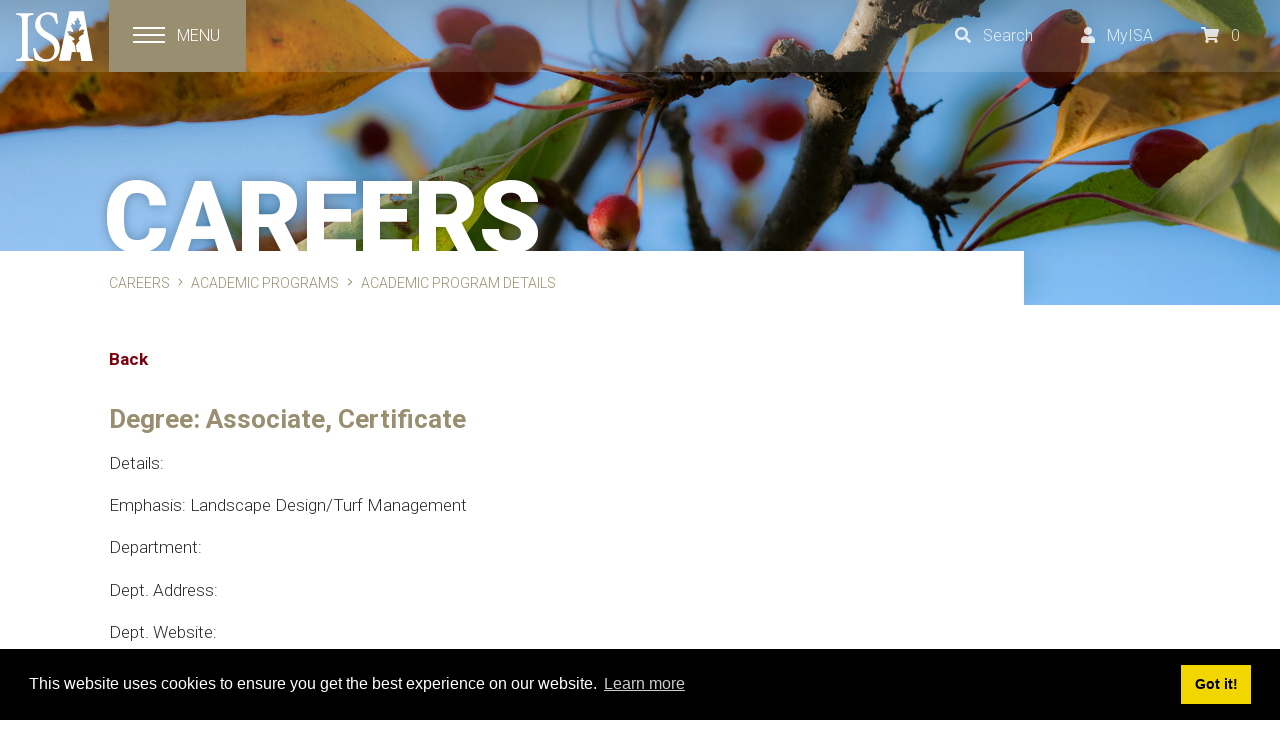

--- FILE ---
content_type: text/html; charset=utf-8
request_url: https://www.isa-arbor.com/careers/academic-degrees-university/program-details/programid/4433
body_size: 18795
content:
<!DOCTYPE html>
<html  lang="en-US">
<head id="Head">
<!-- Global site tag (gtag.js) - Google Analytics (ASL/DNN/v201802) -->
<script async src="https://www.googletagmanager.com/gtag/js?id=UA-21418177-1"></script>
<script>
  window.dataLayer = window.dataLayer || [];
  function gtag(){dataLayer.push(arguments);}
  gtag('js', new Date());

  gtag('config', 'UA-21418177-1');
  gtag('config', 'AW-815118071');
</script>
</script>
      <meta charset="utf-8">
<script type="application/ld+json">
  {
    "@context": "https://schema.org",
    "@type": "Organization",
    "name": "International Society of Arboriculture",
    "url": "https://www.isa-arbor.com/",
    "description": "Showing the world the benefits of trees. Through research, technology, and education, we promote arboriculture. Find out more...",
    "foundingDate": "1924",
    "address": {
    "@type": "PostalAddress",
      "streetAddress": "270 Peachtree Street NW, Suite 1900",
      "addressLocality": "Atlanta",
      "addressRegion": "GA",
      "postalCode": "30303",
      "addressCountry": "US"
    },
    "contactPoint": [
      {
        "@type": "ContactPoint",
        "telephone": "+1-678-367-0981",
        "contactType": "Customer Service",
        "availableLanguage": ["English"]
      }
    ],
    "sameAs": [
      "https://www.facebook.com/InternationalSocietyofArboriculture",
      "https://twitter.com/ISArboriculture",
      "http://www.linkedin.com/company/international-society-of-arboriculture",
      "https://www.youtube.com/user/ISAAdmin"
    ],
    "logo": "https://www.isa-arbor.com/Portals/_default/Skins/ISAA/assets/images/ISA-logo.svg",
    "email": "isa@isa-arbor.com"
  }
</script><title>
	Academic Program Details
</title><meta id="MetaDescription" name="DESCRIPTION" content="Academic Program Details" /><meta id="MetaKeywords" name="KEYWORDS" content="arborist, trees, forest, arboriculture, science, studies, environment, grow, culture" /><meta id="MetaRobots" name="ROBOTS" content="INDEX, FOLLOW" /><link href="https://fonts.googleapis.com/css?family=Roboto:300,300i,400,400i,700,900|Slabo+27px&amp;cdv=221" type="text/css" rel="stylesheet"/><link href="/Resources/Shared/stylesheets/dnndefault/7.0.0/default.css?cdv=221" type="text/css" rel="stylesheet"/><link href="/Resources/Search/SearchSkinObjectPreview.css?cdv=221" type="text/css" rel="stylesheet"/><link href="/Resources/Shared/Components/CookieConsent/cookieconsent.min.css?cdv=221" type="text/css" rel="stylesheet"/><link href="/Portals/_default/skins/isaa2020/assets/css/main.css?cdv=221" type="text/css" rel="stylesheet"/><link href="/Portals/_default/skins/isaa2020/assets/css/post-launch.css?cdv=221" type="text/css" rel="stylesheet"/><link href="/Portals/0/portal.css?cdv=221" type="text/css" rel="stylesheet"/><script src="/Resources/libraries/jQuery/03_02_01/jquery.js?cdv=221" type="text/javascript"></script><script src="/Resources/libraries/jQuery-Migrate/03_00_00/jquery-migrate.js?cdv=221" type="text/javascript"></script><link rel='SHORTCUT ICON' href='/Portals/0/favicon.ico?ver=2017-12-18-162216-537' type='image/x-icon' /><meta name="viewport" content="width=device-width,initial-scale=1,shrink-to-fit=no" /></head>
<body id="Body">
    
    <form method="post" action="/careers/academic-degrees-university/program-details/programid/4433" id="Form" enctype="multipart/form-data">
<div class="aspNetHidden">
<input type="hidden" name="__EVENTTARGET" id="__EVENTTARGET" value="" />
<input type="hidden" name="__EVENTARGUMENT" id="__EVENTARGUMENT" value="" />
<input type="hidden" name="__VIEWSTATE" id="__VIEWSTATE" value="uz5qfMM8Cn4elUaM9K6FjPS34kEpCuF5B2FwnJ2tgG/YzgJ/CsiY3mBW+n/Ttz1lhaSBp8OXT0tLY0L0omlALyDmRADxNUcb2jj0FQ==" />
</div>

<script type="text/javascript">
//<![CDATA[
var theForm = document.forms['Form'];
if (!theForm) {
    theForm = document.Form;
}
function __doPostBack(eventTarget, eventArgument) {
    if (!theForm.onsubmit || (theForm.onsubmit() != false)) {
        theForm.__EVENTTARGET.value = eventTarget;
        theForm.__EVENTARGUMENT.value = eventArgument;
        theForm.submit();
    }
}
//]]>
</script>


<script src="https://ajax.aspnetcdn.com/ajax/4.6/1/WebForms.js" type="text/javascript"></script>
<script type="text/javascript">
//<![CDATA[
window.WebForm_PostBackOptions||document.write('<script type="text/javascript" src="/WebResource.axd?d=pynGkmcFUV1KXNDnX9JSj6vf8l0ESUVi1w1TKOhR04gxN1Ii17yEM4Ye6vs1&amp;t=638901392248157332"><\/script>');//]]>
</script>



<script src="https://ajax.aspnetcdn.com/ajax/4.6/1/MicrosoftAjax.js" type="text/javascript"></script>
<script type="text/javascript">
//<![CDATA[
(window.Sys && Sys._Application && Sys.Observer)||document.write('<script type="text/javascript" src="/ScriptResource.axd?d=NJmAwtEo3IptOysj3w-8DvK_EohKwrOBOGTvMKUlqilmuXoMaeU0ayPNufVhZXrQNx8qEaXvsWFhiqlm0ACtyt_O8RvAjTtzEZR6HPH_LLncnt7DmHlm8jWCI_Uh_pn_Nx43Aw2&t=5c0e0825"><\/script>');//]]>
</script>

<script src="https://ajax.aspnetcdn.com/ajax/4.6/1/MicrosoftAjaxWebForms.js" type="text/javascript"></script>
<script type="text/javascript">
//<![CDATA[
(window.Sys && Sys.WebForms)||document.write('<script type="text/javascript" src="/ScriptResource.axd?d=dwY9oWetJoK9-u4CtZQ7zzWVjszH63hoWJg-guOncdkumqZ9psCZAONXbsZEJDybEP5U0tCgXTjJonOJt3yayf1PmlLPbqvJGhqoNgcMjmqCnsLf-izLhDfbkRFICPrpcKjhjr3Aqg4nyk1i0&t=5c0e0825"><\/script>');//]]>
</script>

<div class="aspNetHidden">

	<input type="hidden" name="__VIEWSTATEGENERATOR" id="__VIEWSTATEGENERATOR" value="CA0B0334" />
	<input type="hidden" name="__VIEWSTATEENCRYPTED" id="__VIEWSTATEENCRYPTED" value="" />
	<input type="hidden" name="__EVENTVALIDATION" id="__EVENTVALIDATION" value="f4EEoIK3PHL+yrCakfhn+UJzX2VApo610rdcXnDG+Eg5nR3UUdY6dlDnP/ST9V0h/wq4dbOJu1ZIqS2lWoxqja6wmKFVtOSSgz4aIsdbMnnmqTLcor9Mkt3AxuIdsJ3jpI170YPblF2EV2QKfX8yRAgRju8=" />
</div><script src="/js/dnn.js?cdv=221" type="text/javascript"></script><script src="/Resources/Shared/Components/CookieConsent/cookieconsent.min.js?cdv=221" type="text/javascript"></script><script src="/Portals/_default/skins/isaa2020/assets/js/vendors/fontawesome-pseudo-elements.js?cdv=221" type="text/javascript"></script><script src="/Portals/_default/skins/isaa2020/assets/js/vendors/fontawesome-all.min.js?cdv=221" type="text/javascript"></script><script src="/js/dnncore.js?cdv=221" type="text/javascript"></script><script src="/js/dnn.cookieconsent.js?cdv=221" type="text/javascript"></script><script src="/Resources/Search/SearchSkinObjectPreview.js?cdv=221" type="text/javascript"></script><script src="/js/dnn.servicesframework.js?cdv=221" type="text/javascript"></script>
<script type="text/javascript">
//<![CDATA[
Sys.WebForms.PageRequestManager._initialize('ScriptManager', 'Form', [], [], [], 90, '');
//]]>
</script>

        
        
        <div id="wrapper2020">







<!--CDF(Css|https://fonts.googleapis.com/css?family=Roboto:300,300i,400,400i,700,900|Slabo+27px&cdv=221|DnnPageHeaderProvider|1)-->
<!--CDF(Css|/Portals/_default/skins/isaa2020/assets/css/main.css?cdv=221|DnnPageHeaderProvider|16)-->
<!--CDF(Css|/Portals/_default/skins/isaa2020/assets/css/post-launch.css?cdv=221|DnnPageHeaderProvider|17)-->






<!--CDF(Javascript|/Portals/_default/skins/isaa2020/assets/js/vendors/fontawesome-pseudo-elements.js?cdv=221|DnnBodyProvider|49)-->
<!--CDF(Javascript|/Portals/_default/skins/isaa2020/assets/js/vendors/fontawesome-all.min.js?cdv=221|DnnBodyProvider|50)-->
<!--CDF(Javascript|https://cdnjs.cloudflare.com/ajax/libs/popper.js/1.14.0/umd/popper.min.js?cdv=221|DnnFormBottomProvider|101)-->
<!--CDF(Javascript|/Portals/_default/skins/isaa2020/assets/js/vendors/bootstrap.min.js?cdv=221|DnnFormBottomProvider|102)-->
<!--CDF(Javascript|/Portals/_default/skins/isaa2020/assets/js/vendors/rellax.min.js?cdv=221|DnnFormBottomProvider|103)-->
<!--CDF(Javascript|/Portals/_default/skins/isaa2020/assets/js/vendors/jquery.viewportchecker.min.js?cdv=221|DnnFormBottomProvider|104)-->
<!--CDF(Javascript|/Portals/_default/skins/isaa2020/assets/js/scripts.js?cdv=221|DnnFormBottomProvider|105)-->
<style>
.personabar-visible header.header 
{
    margin-left: 80px;
}
</style>

<header class="header  fixed-to-top">
  <div class="full-screen-background"></div>
<div class="full-screen-menu">
  <div class="container-fluid">
    <div class="row">
      <div class="col-md-5 col-lg-4">
        <ul class="nav nav-menu">
          
          <largemenu>
  <li class="nav-item dropdown" id="tab-71">
    
      <a href="https://www.isa-arbor.com/Membership" class="nav-link dropdown-toggle" id="tab-71-dropdown" data-toggle="dropdown" aria-haspopup="true" aria-expanded="false">Membership</a>
    
      <div class="dropdown-menu" aria-labelledby="tab-71-dropdown">
        <a href="https://www.isa-arbor.com/Membership" class="dropdown-item">Membership Overview</a>
        
    <a href="https://www.isa-arbor.com/Membership/Benefits-of-Membership" class="dropdown-item">Benefits of Membership</a>

    <a href="https://www.isa-arbor.com/Membership/Types-of-Membership" class="dropdown-item">Types of Membership</a>

    <a href="https://www.isa-arbor.com/Membership/Renew-Membership" class="dropdown-item">Renew Membership</a>

    <a href="https://www.isa-arbor.com/Membership/Student-Programs" class="dropdown-item">Student Programs</a>

    <a href="https://www.isa-arbor.com/Membership/Member-Recognition" class="dropdown-item">Member Recognition</a>

    <a href="https://www.isa-arbor.com/Membership/Volunteer-Opportunities" class="dropdown-item">Volunteer Opportunities</a>

    <a href="https://www.isa-arbor.com/Membership/Code-of-Ethics" class="dropdown-item">Code of Ethics</a>

    <a href="http://wwv.isa-arbor.com/store/applications.aspx?cid=64" class="dropdown-item">Join Now</a>

      </div>
    
  </li>

  <li class="nav-item dropdown" id="tab-72">
    
      <a href="https://www.isa-arbor.com/Credentials" class="nav-link dropdown-toggle" id="tab-72-dropdown" data-toggle="dropdown" aria-haspopup="true" aria-expanded="false">Credentials</a>
    
      <div class="dropdown-menu" aria-labelledby="tab-72-dropdown">
        <a href="https://www.isa-arbor.com/Credentials" class="dropdown-item">Credentials Overview</a>
        
    <a href="https://www.isa-arbor.com/Credentials/The-Power-of-Credentials" class="dropdown-item">Benefits of Credentials</a>

    <a href="https://www.isa-arbor.com/Credentials/Which-Credential-is-Right-for-You" class="dropdown-item">Types of Credentials</a>

    <a href="https://www.isa-arbor.com/Credentials/Digital-Badges" class="dropdown-item">Digital Badges</a>

    <a href="https://www.isa-arbor.com/Credentials/Maintaining-Credentials" class="dropdown-item">Continuing Education</a>

    <a href="https://www.isa-arbor.com/Credentials/Exam-Information" class="dropdown-item">Exam Information</a>

    <a href="https://www.isa-arbor.com/Credentials/ISA-Ethics-and-Integrity" class="dropdown-item">ISA Ethics and Integrity</a>

    <a href="https://www.isa-arbor.com/Credentials/Common-Questions" class="dropdown-item">FAQ</a>

    <a href="https://credentialing.isa-arbor.com" class="dropdown-item">Apply Now</a>

      </div>
    
  </li>

  <li class="nav-item dropdown" id="tab-73">
    
      <a href="https://www.isa-arbor.com/Online-Learning" class="nav-link dropdown-toggle" id="tab-73-dropdown" data-toggle="dropdown" aria-haspopup="true" aria-expanded="false">Online Learning</a>
    
      <div class="dropdown-menu" aria-labelledby="tab-73-dropdown">
        <a href="https://www.isa-arbor.com/Online-Learning" class="dropdown-item">Online Learning Overview</a>
        
    <a href="https://www.isa-arbor.com/Online-Learning/Online-Courses" class="dropdown-item">Online Courses</a>

    <a href="https://www.isa-arbor.com/Online-Learning/Online-Courses-and-Quizzes" class="dropdown-item">Online Quizzes</a>

    <a href="https://www.isa-arbor.com/Online-Learning/Podcasts" class="dropdown-item">Podcasts</a>

    <a href="https://www.isa-arbor.com/Online-Learning/More-Resources" class="dropdown-item">More Resources</a>

      </div>
    
  </li>

  <li class="nav-item dropdown" id="tab-99">
    
      <a href="https://www.isa-arbor.com/Publications" class="nav-link dropdown-toggle" id="tab-99-dropdown" data-toggle="dropdown" aria-haspopup="true" aria-expanded="false">Publications</a>
    
      <div class="dropdown-menu" aria-labelledby="tab-99-dropdown">
        <a href="https://www.isa-arbor.com/Publications" class="dropdown-item">Publications Overview</a>
        
    <a href="https://www.isa-arbor.com/Publications/Arborist-News" class="dropdown-item">Arborist News</a>

    <a href="https://www.isa-arbor.com/Publications/Arboriculture-Urban-Forestry" class="dropdown-item">Arboriculture &amp; Urban Forestry</a>

    <a href="https://www.isa-arbor.com/Publications/ISA-Today" class="dropdown-item">ISA Today</a>

    <a href="https://www.isa-arbor.com/Publications/ISA-Today-Archives" class="dropdown-item">ISA Today Archives</a>

    <a href="https://www.isa-arbor.com/Publications/Advertising" class="dropdown-item">Advertising Opportunities</a>

    <a href="https://www.isa-arbor.com/Publications/CTLA-10th-Edition-Comment-Period" class="dropdown-item">CTLA 10th Edition Comment Period</a>

    <a href="https://www.isa-arbor.com/Publications/Get-Involved-CTLA-11th-Edition" class="dropdown-item">Get Involved: CTLA 11th Edition</a>

      </div>
    
  </li>

  <li class="nav-item dropdown" id="tab-177">
    
      <a href="https://www.isa-arbor.com/Research" class="nav-link dropdown-toggle" id="tab-177-dropdown" data-toggle="dropdown" aria-haspopup="true" aria-expanded="false">Research</a>
    
      <div class="dropdown-menu" aria-labelledby="tab-177-dropdown">
        <a href="https://www.isa-arbor.com/Research" class="dropdown-item">Research Overview</a>
        
    <a href="https://www.isa-arbor.com/Research/ISAs-Research-Mission" class="dropdown-item">ISA&#39;s Research Mission</a>

    <a href="https://www.isa-arbor.com/Research/ISAs-Research-Network" class="dropdown-item">ISA&#39;s Research Network</a>

    <a href="https://www.isa-arbor.com/Research/Arboriculture-and-Urban-Forestry" class="dropdown-item">Arboriculture and Urban Forestry</a>

    <a href="https://www.isa-arbor.com/Research/Funding-Sources" class="dropdown-item">Funding Sources</a>

    <a href="https://www.isa-arbor.com/Research/Research-Resources" class="dropdown-item">Research Resources</a>

    <a href="https://www.isa-arbor.com/Research/Donate-to-Research" class="dropdown-item">Donate to Research</a>

      </div>
    
  </li>

  <li class="nav-item dropdown" id="tab-74">
    
      <a href="https://www.isa-arbor.com/Events" class="nav-link dropdown-toggle" id="tab-74-dropdown" data-toggle="dropdown" aria-haspopup="true" aria-expanded="false">Events</a>
    
      <div class="dropdown-menu" aria-labelledby="tab-74-dropdown">
        <a href="https://www.isa-arbor.com/Events" class="dropdown-item">Events Overview</a>
        
    <a href="https://www.isa-arbor.com/Events/Annual-Conference" class="dropdown-item">Annual Conference</a>

    <a href="https://www.isa-arbor.com/Events/Climbing-Competitions" class="dropdown-item">Climbing Competitions</a>

    <a href="https://www.isa-arbor.com/Events/Scientific-Symposia" class="dropdown-item">Scientific Symposia</a>

    <a href="http://wwv.isa-arbor.com/events/eventscalendar/index" class="dropdown-item">Events Calendar</a>

      </div>
    
  </li>
</largemenu>
        </ul>
        <ul class="nav nav-menu  is-small">
          <smallmenu>
  <li class="nav-item dropdown" id="tab-77">
    
      <a href="https://www.isa-arbor.com/Who-We-Are" class="nav-link dropdown-toggle" id="tab-77-dropdown" data-toggle="dropdown" aria-haspopup="true" aria-expanded="false">Who We Are</a>
    
      <div class="dropdown-menu" aria-labelledby="tab-77-dropdown">
        <a href="https://www.isa-arbor.com/Who-We-Are" class="dropdown-item">Who We Are Overview</a>
        
    <a href="https://www.isa-arbor.com/Who-We-Are/Our-Organization" class="dropdown-item">Our Organization</a>

    <a href="https://www.isa-arbor.com/Who-We-Are/Our-Leaders" class="dropdown-item">Our Leaders</a>

    <a href="https://www.isa-arbor.com/Who-We-Are/Our-Services" class="dropdown-item">Our Services</a>

    <a href="https://www.isa-arbor.com/Who-We-Are/Our-Network" class="dropdown-item">Our Network</a>

      </div>
    
  </li>

  <li class="nav-item dropdown" id="tab-211">
    
      <a href="https://www.isa-arbor.com/careers" class="nav-link dropdown-toggle" id="tab-211-dropdown" data-toggle="dropdown" aria-haspopup="true" aria-expanded="false">Careers</a>
    
      <div class="dropdown-menu" aria-labelledby="tab-211-dropdown">
        <a href="https://www.isa-arbor.com/careers" class="dropdown-item">Careers Overview</a>
        
    <a href="https://www.isa-arbor.com/Careers/Work-at-ISA" class="dropdown-item">Work at ISA</a>

    <a href="https://www.isa-arbor.com/Careers/Careers-in-Arboriculture" class="dropdown-item">Careers in Arboriculture</a>

    <a href="https://www.isa-arbor.com/careers/academic-degrees-programs-university" class="dropdown-item">Academic Programs</a>

    <a href="https://www.isa-arbor.com/Careers/Career-Center" class="dropdown-item">Career Center</a>

      </div>
    
  </li>

  <li class="nav-item" id="tab-75">
    
      <a href="https://wwv.isa-arbor.com/Store" class="nav-link">Store</a>
    
  </li>

  <li class="nav-item" id="tab-78">
    
      <a href="https://www.isa-arbor.com/For-the-Public" class="nav-link">For the Public</a>
    
  </li>

  <li class="nav-item" id="tab-79">
    
      <a href="https://www.isa-arbor.com/Newsroom" class="nav-link">Newsroom</a>
    
  </li>

  <li class="nav-item" id="tab-81">
    
      <a href="https://www.isa-arbor.com/Contact-Us" class="nav-link">Contact Us</a>
    
  </li>
</smallmenu>
        </ul>
      </div>
      <div class="col offset-md-1  contact-info">
      <h5>Contact Us</h5>
        <p>
          <a href="/cdn-cgi/l/email-protection#69001a0829001a0844081b0b061b470a0604" class="is-inverse">Email us</a><br>
          Phone: +1.678.367.0981<br>
          Fax: +1.240.547.1795
        </p>
      <h5>Headquarters Address</h5>
        <p>
          International Society of Arboriculture<br>
          270 Peachtree Street NW<br /> Suite 1900<br>
          Atlanta, GA 30303<br>
          United States
        </p>
      <h5>Mailing Address</h5>
        <p>
          International Society of Arboriculture<br>
          PO Box 191<br>
          Annapolis Junction, MD 20701<br>
          United States
        </p>
      </div>
    </div>
  </div>
</div>


  <nav class="navbar  flex-row">
    <a class="navbar-brand" href="/">
      <svg xmlns="http://www.w3.org/2000/svg" xmlns:xlink="http://www.w3.org/1999/xlink" version="1.1" viewBox="0 0 78 52">
  <path class="st0" d="M5.9 11.1c0-5.9-0.6-6.7-5.9-7.2V2.2h17.5v1.7c-5.4 0.5-5.9 1.3-5.9 7.2V42c0 5.9 0.5 6.7 5.9 7.2v1.7H0v-1.7c5.4-0.5 5.9-1.3 5.9-7.2V11.1zM19.2 37.7c1.1 3.8 4.2 11.6 11.6 11.6 5.2 0 8.2-3.7 8.2-9.4 0-5.5-3.7-8.7-8.5-11.5 -4.1-2.4-11.3-6.4-11.3-14.2 0-7 5.2-13 14-13 3.8 0 6.3 1 8.1 1.5 0.3 2.9 0.7 5.8 1.3 9.9L40.7 13c-1.3-4.3-3.1-9.4-9-9.4 -4.8 0-7.2 3.9-7.2 8.2 0 5.1 3.5 7.8 8.2 10.6 4.5 2.6 11.7 6.3 11.7 15.2 0 8.3-6.2 14.1-14.9 14.1 -2.2 0-4.5-0.4-6-0.8 -1.7-0.5-3.1-1.1-4.4-1.6 -0.6-2.2-1.2-6.9-1.9-11.2L19.2 37.7z"></path>
  <path class="st1" d="M56.7 41.8h4.2c-0.1-0.7-0.3-1.5-0.4-2.5 -0.1-1.2-0.4-3.5-0.4-3.5s-0.4-0.4-0.8-1.8c-0.2-0.9-0.1-0.8-0.9-1.8 -0.8-0.9-1.2-0.6-1.2-0.6l0.5-0.4 -0.8-0.7c0 0-0.2-0.2 1.3-0.7 0.6-0.2 1.2 0.1 1.2-1.1 0-1.2-1-1.2-2.6-2.5 -1.7-1.4-4-1.7-4-1.7s0.7-0.5 0.7-1.1c-0.1-1-1.9-2.1-2-2.2 -0.2-0.3 0.7-0.5 2.4-0.4 0.5 0 0.4-0.7 0.4-0.7s0.4-0.1 1.5 0.8c0.8 0.7 2.2 0.4 2.2 0.1 0.4-1.8-0.8-2.6-1.4-3.8C56.1 16 55.5 15 55.5 15s0.6-0.2 1-0.8c0.5-0.6-0.4-2-0.4-2s0.3 0.3 0.5 0.3c0.1 0 0.3-0.3 0.3-0.3s0.3 0.6 1.1 1.2c0.8 0.6 1.2 0.7 1.7 0.4 1-0.6-0.8-2.9-0.3-3.6 0.2-0.3 0.2-0.8 0.2-0.8s0.5 1 1.3 0.8c0.7-0.2 0.5-1.8 0.7-2.6 0.2-0.7 0.3-0.4 0.3-0.5 0.2-0.7 0.2-0.7 0.2-0.7s0.2 0 0.5 0.9c0.2 0.5 0.2 0.1 0.5 0.7 0.2 0.4 0.5 1.1 0.8 1.6 0.4 0.6 0.9 0.7 0.9 0.7l0 0.4 0.2 0.3c0 0-0.2 0.2-0.4 1.2 -0.1 0.8-0.3 1.1-0.2 1.4 0.1 0.2 1.6-0.2 1.6-0.2l0 0.5 0.4 0.3c0 0 0 1-0.6 1.5 -1 0.8-1 0.5-1.3 2 -0.3 1.5-0.7 2.6-0.6 2.8 0.1 0.1 1.2-0.6 1.8-1.1 0.7-0.5 1.6-1 1.6-1s-0.1 0.9 0 0.9c1.4-0.4 2.4-0.3 2.4-0.3s-1.2 2.7-1.3 3.1c0 0.3 0.7 1.5 0.7 1.5s-1.8 0.5-2.5 1c-0.7 0.5-0.9 0.9-1.7 1.4 -0.8 0.5-1.1 1.2-1.2 2.6 0 0.8 1.1 1.7 1.1 1.7s0 0.2-1.2 0.8c-0.5 0.2-0.2 0.4-0.7 1.1 -0.3 0.4-0.3 0.8-1.1 1.1 -0.7 0.3-0.8 2.8-0.8 2.8s0.2 2.4 0.4 3.5c0.1 0.9 0.3 1.7 0.4 2.4H65l1.5 8.9H78L68.8 0.3H54.4L43.6 50.7h11.5L56.7 41.8z"></path>
</svg>

    </a>

    <div class="navbar-nav">
      <a href="#" class="nav-item nav-link nav-button  is-collapsed  js-menu-trigger">
        <div class="nav-button-icon">
          <span class="sr-only">Toggle navigation</span>
          <span class="nav-button-icon-bar"></span>
          <span class="nav-button-icon-bar"></span>
          <span class="nav-button-icon-bar"></span>
        </div>
        <span class="nav-button-label  d-none d-sm-inline-block">Menu</span>
      </a>
    </div>

    <div class="navbar-nav  flex-row ml-auto">
      
      <div class="nav-item nav-dropdown" id="nav-search">
        <div class="dropdown">
          <a href="#" class="nav-link  dropdown-toggle" id="nav-search-dropdown" data-toggle="dropdown" aria-haspopup="true" aria-expanded="false" title="Search">
            <i class="fas fa-search"></i><span class="d-none d-sm-inline-block">Search</span>
          </a>
          <div class="dropdown-menu" aria-labelledby="nav-search-dropdown">
            <span id="dnn_dnnSearch_ClassicSearch">
    
    
    <span class="searchInputContainer" data-moreresults="See More Results" data-noresult="No Results Found">
        <input name="dnn$dnnSearch$txtSearch" type="text" maxlength="255" size="20" id="dnn_dnnSearch_txtSearch" class="NormalTextBox" aria-label="Search" autocomplete="off" placeholder="Search..." />
        <a class="dnnSearchBoxClearText" title="Clear search text"></a>
    </span>
    <a id="dnn_dnnSearch_cmdSearch" class="btn btn-secondary btn-sm" href="javascript:__doPostBack(&#39;dnn$dnnSearch$cmdSearch&#39;,&#39;&#39;)">Search</a>
</span>


<script data-cfasync="false" src="/cdn-cgi/scripts/5c5dd728/cloudflare-static/email-decode.min.js"></script><script type="text/javascript">
    $(function() {
        if (typeof dnn != "undefined" && typeof dnn.searchSkinObject != "undefined") {
            var searchSkinObject = new dnn.searchSkinObject({
                delayTriggerAutoSearch : 400,
                minCharRequiredTriggerAutoSearch : 2,
                searchType: 'S',
                enableWildSearch: true,
                cultureCode: 'en-US',
                portalId: -1
                }
            );
            searchSkinObject.init();
            
            
            // attach classic search
            var siteBtn = $('#dnn_dnnSearch_SiteRadioButton');
            var webBtn = $('#dnn_dnnSearch_WebRadioButton');
            var clickHandler = function() {
                if (siteBtn.is(':checked')) searchSkinObject.settings.searchType = 'S';
                else searchSkinObject.settings.searchType = 'W';
            };
            siteBtn.on('change', clickHandler);
            webBtn.on('change', clickHandler);
            
            
        }
    });
</script>

          </div>
        </div>
      </div>
      <div class="nav-item" id="nav-MyISA">
        <div class="dropdown">
          <a href="#" class="nav-link  dropdown-toggle" id="my-ISA-dropdown" data-toggle="dropdown" aria-haspopup="true" aria-expanded="false" title="MyISA dashboard">
            <i class="fas fa-user"></i><span class="d-none d-sm-inline-block">MyISA</span>
          </a>
          <div class="dropdown-menu" aria-labelledby="my-ISA-dropdown">
            
              <a href="https://www.isa-arbor.com/MyISA" class="dropdown-item">Log in</a>
              <a href="https://www.isa-arbor.com/Membership/Join-Now" class="dropdown-item">Join ISA</a>
            
          </div>
        </div>
      </div>
      <a href="http://wwv.isa-arbor.com/Store/Cart.aspx" class="nav-item nav-link">
    <i class="fas fa-shopping-cart"></i><span class="d-none d-sm-inline-block">0</span>
</a>
      
    </div>
  </nav>
</header>


<main class="main">
  <section class="hero" style="background: #534741 url(/Portals/0/Assets/IMG/ISAA-publications-w2000.jpg?ver=2017-05-12-170507-690) center center / cover no-repeat;">
    <div class="container-fluid">
      <div class="row">
        <div class="col">
          <span class="hero-display-heading">Careers</span>
        </div>
      </div>
    </div>
  </section>
  <section class="section section-breadcrumb">
  <div class="container-fluid">
    <div class="row">
      <div class="col col-md-9">
      
      
        <div class="DnnBreadcrumb">
      <span id="dnn_dnnBreadcrumb_lblBreadCrumb" itemprop="breadcrumb" itemscope="" itemtype="https://schema.org/breadcrumb"><span itemscope itemtype="http://schema.org/BreadcrumbList"><span itemprop="itemListElement" itemscope itemtype="http://schema.org/ListItem"><a href="https://www.isa-arbor.com/careers" class="DnnBreadcrumb__item" itemprop="item"><span itemprop="name">Careers</span></a><meta itemprop="position" content="1" /></span><span itemprop="itemListElement" itemscope itemtype="http://schema.org/ListItem"><a href="https://www.isa-arbor.com/careers/academic-degrees-programs-university" class="DnnBreadcrumb__item" itemprop="item"><span itemprop="name">Academic Programs</span></a><meta itemprop="position" content="2" /></span><span itemprop="itemListElement" itemscope itemtype="http://schema.org/ListItem"><a href="https://www.isa-arbor.com/careers/academic-degrees-university/program-details" class="DnnBreadcrumb__item" itemprop="item"><span itemprop="name">Academic Program Details</span></a><meta itemprop="position" content="3" /></span></span></span>
        </div>
      </div>
    </div>
  </div>
</section>

  <section class="section">
    <div class="container-fluid">
      <div class="row">
        <div id="dnn_ContentPane" class="col order-last order-md-first pane pane-content"><div class="DnnModule DnnModule-2sxc-app DnnModule-1136 DnnVersionableControl"><a name="1136"></a><div id="dnn_ctr1136_ContentPane" class="DnnModule__content"><!-- Start_Module_1136 --><div id="dnn_ctr1136_ModuleContent" class="DNNModuleContent Mod2sxcappC">
	<div class='sc-content-block'  data-cb-instance='1136' data-cb-id='1136'>
<p><a href="/tabid/428">Back</a></p>
<h3 class="sc-element">Degree: Associate, Certificate </h3>
<p>Details: </p>
<p>Emphasis: Landscape Design/Turf Management</p>
<p>Department: </p>
<p>Dept. Address: </p>
<p>Dept. Website: </p>

<h3>Lincoln Land Community College</h3>
<p>School Address: 5250 Shepherd Rd</p>
<p>Springfield, IL &nbsp;62794</p>
<p>Country: USA</p>
<p>School Website: http://www.llcc.edu/</p>

    <h4>2 Contact(s):</h4>
        <h5>Contact Name: David Green</h5>
        <p>Title: Dean, Business &amp; Technologies</p>
        <p>Email: <a href="/cdn-cgi/l/email-protection" class="__cf_email__" data-cfemail="e68287908f82c88194838388a68a8a8585c8838293">[email&#160;protected]</a></p>
        <p>Phone: 217-786-2406, Ext </p>
        <h5>Contact Name: Richard Teeter</h5>
        <p>Title: Asst. Prof, Agri-Business Management</p>
        <p>Email: <a href="/cdn-cgi/l/email-protection" class="__cf_email__" data-cfemail="7e0c171d16500a1b1b0a1b0c3e12121d1d501b1a0b">[email&#160;protected]</a></p>
        <p>Phone: 217-786-9617, Ext </p>

<p>[ EntityId = 4433 ]</p>

</div>
</div><!-- End_Module_1136 --></div>
</div></div>
        <div id="dnn_AsidePane" class="col-md-4 col-xl-3 offset-lg-1 pane pane-aside DNNEmptyPane"></div>
      </div>
      <div class="row">
        <div id="dnn_BottomFullPane" class="col order-last order-md-first pane pane-content DNNEmptyPane"></div>
      </div>
    </div>
  </section>
</main>

<footer class="footer">
  <section class="footer-upper">
    <div class="container-fluid  px-3">
      <div class="row">
        <div class="col-md-4" itemscope itemtype="http://schema.org/Organization">
          <span itemprop="name" class="sr-only">International Society of Arboriculture</span>
          <link itemprop="url" href="www.isa-arbor.com">
          <a class="footer-brand  is-primary" href="/">
            <svg xmlns="http://www.w3.org/2000/svg" xmlns:xlink="http://www.w3.org/1999/xlink" version="1.1" viewBox="0 0 350 23.14">
  <path class="st0" d="M0 17.27v-.67c1.87-.14 2-.28 2-2.23V5.2c0-2-.18-2.1-2-2.23V2.3h6.26V3c-1.87.14-2 .28-2 2.23v9.17c0 2 .18 2.1 2 2.23v.67zm14.39 0v-.62c1.29-.14 1.43-.3 1.43-1.91v-3.85c0-1.59-.6-2.53-2-2.53a3.83 3.83 0 0 0-2.37 1.08v5.44c0 1.54.14 1.64 1.41 1.77v.62H7.78v-.62c1.54-.16 1.66-.28 1.66-1.8v-4.74c0-1.47-.14-1.54-1.36-1.77v-.56a15.75 15.75 0 0 0 3.39-.94v1.82c.46-.32.94-.69 1.52-1.06a3.29 3.29 0 0 1 1.89-.69c1.84 0 3 1.31 3 3.55v4.42c0 1.54.14 1.61 1.43 1.77v.62zm10.78-.02a2.26 2.26 0 0 1-.94.3c-1.52 0-2.37-.9-2.37-2.76V8.13h-1.55l-.11-.25.64-.69h1V5.53l1.7-1.59.32.07v3.17h2.53a.65.65 0 0 1-.14.94h-2.4V14c0 1.84.78 2.16 1.34 2.16a3.29 3.29 0 0 0 1.38-.35l.21.62zm10.96-1.98a5.2 5.2 0 0 1-3.82 2.28c-2.86 0-4.51-2.3-4.51-4.91a5.92 5.92 0 0 1 1.54-4.05 4.85 4.85 0 0 1 3.39-1.68 3.59 3.59 0 0 1 3.5 3.52c0 .48-.12.69-.55.76s-3.25.3-5.92.39c0 3 1.77 4.31 3.39 4.31a3.83 3.83 0 0 0 2.63-1.13zm-6.24-4.65c1.22 0 2.44 0 3.71-.07.39 0 .53-.11.53-.46a2.07 2.07 0 0 0-1.93-2.3c-1.02-.01-1.99.98-2.31 2.83zm11.28-1.25c.71-1.22 1.68-2.46 2.74-2.46a1.31 1.31 0 0 1 1.38 1.2 1.37 1.37 0 0 1-.81 1.24.53.53 0 0 1-.62-.07 1.38 1.38 0 0 0-1-.46c-.55 0-1.24.6-1.73 1.84v4.21c0 1.5.12 1.64 1.89 1.77v.62h-5.48v-.62c1.38-.14 1.57-.28 1.57-1.77v-4.81c0-1.45-.12-1.54-1.38-1.73v-.55a16 16 0 0 0 3.41-.92v2.51zm11.56 7.9v-.62c1.29-.14 1.43-.3 1.43-1.91v-3.85c0-1.59-.6-2.53-2-2.53a3.83 3.83 0 0 0-2.37 1.08v5.44c0 1.54.14 1.64 1.41 1.77v.62h-5.08v-.62c1.54-.16 1.66-.28 1.66-1.8v-4.74c0-1.47-.14-1.54-1.36-1.77v-.56a15.75 15.75 0 0 0 3.39-.94v1.82c.46-.32.94-.69 1.52-1.06a3.29 3.29 0 0 1 1.89-.69c1.84 0 3 1.31 3 3.55v4.42c0 1.54.14 1.61 1.43 1.77v.62zm13.45.28a1.78 1.78 0 0 1-1.13-.46 2.29 2.29 0 0 1-.58-1c-.9.62-2 1.45-2.65 1.45A2.84 2.84 0 0 1 59 14.72a2.28 2.28 0 0 1 1.84-2.26 17.15 17.15 0 0 0 3.59-1.52v-.44c0-1.64-.74-2.56-1.84-2.56a1.25 1.25 0 0 0-1 .44 3.89 3.89 0 0 0-.67 1.54.69.69 0 0 1-.74.58 1.15 1.15 0 0 1-1.08-1c0-.35.28-.62.76-1a11 11 0 0 1 3.5-1.61 3.16 3.16 0 0 1 2 .62 3.44 3.44 0 0 1 1.06 2.88v4.21c0 1 .39 1.36.81 1.36a1.64 1.64 0 0 0 .81-.23l.23.62zm-1.75-5.8c-.48.25-1.45.69-1.93.92-.85.41-1.34.83-1.34 1.68a1.64 1.64 0 0 0 1.59 1.75 2.79 2.79 0 0 0 1.68-.74zm9.31 5.5a2.26 2.26 0 0 1-.94.3c-1.52 0-2.37-.9-2.37-2.76V8.13h-1.55l-.11-.25.64-.69h1V5.53l1.7-1.59.32.07v3.17H75a.65.65 0 0 1-.14.94h-2.4V14c0 1.84.78 2.16 1.34 2.16a3.29 3.29 0 0 0 1.38-.35l.21.62zm2.51.02v-.62c1.43-.14 1.59-.25 1.59-1.84v-4.72c0-1.43-.09-1.54-1.41-1.75v-.56a17.89 17.89 0 0 0 3.43-.9v7.92c0 1.57.14 1.7 1.61 1.84v.62zm1.22-13.52a1.27 1.27 0 0 1 1.27-1.29 1.27 1.27 0 0 1 0 2.53 1.27 1.27 0 0 1-1.27-1.24zm15.33 8.32a5.12 5.12 0 0 1-5 5.48 5 5 0 0 1-5.11-5.09 5.29 5.29 0 0 1 5.16-5.55 5 5 0 0 1 4.95 5.16zM85 11.7c0 2.9 1.17 5.07 3 5.07 1.31 0 2.44-1 2.44-4.17 0-2.79-1-4.91-3-4.91-1.27 0-2.44 1.38-2.44 4.01zm15.89 5.57v-.62c1.29-.14 1.43-.3 1.43-1.91v-3.85c0-1.59-.6-2.53-2-2.53A3.83 3.83 0 0 0 98 9.44v5.44c0 1.54.14 1.64 1.41 1.77v.62h-5.13v-.62c1.54-.16 1.66-.28 1.66-1.8v-4.74c0-1.47-.14-1.54-1.36-1.77v-.56A15.75 15.75 0 0 0 98 6.84v1.82c.46-.32.94-.69 1.52-1.06a3.29 3.29 0 0 1 1.89-.69c1.84 0 3 1.31 3 3.55v4.42c0 1.54.14 1.61 1.43 1.77v.62zm13.44.28a1.78 1.78 0 0 1-1.13-.46 2.29 2.29 0 0 1-.58-1c-.9.62-2 1.45-2.65 1.45a2.84 2.84 0 0 1-2.83-2.83 2.28 2.28 0 0 1 1.86-2.25 17.15 17.15 0 0 0 3.59-1.52v-.44c0-1.64-.74-2.56-1.84-2.56a1.25 1.25 0 0 0-1 .44 3.89 3.89 0 0 0-.67 1.54.69.69 0 0 1-.74.58 1.15 1.15 0 0 1-1.08-1c0-.35.28-.62.76-1a11 11 0 0 1 3.5-1.61 3.16 3.16 0 0 1 2 .62 3.44 3.44 0 0 1 1.06 2.88v4.21c0 1 .39 1.36.81 1.36a1.64 1.64 0 0 0 .81-.23l.23.62zm-1.75-5.8c-.48.25-1.45.69-1.93.92-.85.41-1.34.83-1.34 1.68a1.64 1.64 0 0 0 1.59 1.75 2.79 2.79 0 0 0 1.68-.74zm4.29 5.52v-.62c1.43-.16 1.61-.28 1.61-1.8V4c0-1.54-.14-1.59-1.57-1.73V1.7a19.07 19.07 0 0 0 3.59-.78v13.93c0 1.52.18 1.66 1.64 1.8v.62zm19.62-11.44c-.39-1.45-1.06-3.06-3-3.06A2.36 2.36 0 0 0 131 5.25c0 1.61 1.06 2.4 2.9 3.34s4 2.07 4 4.61-2.1 4.42-5.21 4.42a7.39 7.39 0 0 1-2.26-.35 8.19 8.19 0 0 1-1.2-.48 28.35 28.35 0 0 1-.62-3.64l.69-.18c.39 1.43 1.47 3.8 3.82 3.8a2.49 2.49 0 0 0 2.67-2.69c0-1.64-1.22-2.46-2.92-3.39S129 8.66 129 6.12c0-2.28 1.82-4.12 4.84-4.12a10.38 10.38 0 0 1 2.95.53c.09.83.23 1.75.41 3.22zm13.19 6.24a5.12 5.12 0 0 1-5 5.48 5 5 0 0 1-5.11-5.09 5.29 5.29 0 0 1 5.16-5.55 5 5 0 0 1 4.95 5.16zm-7.81-.37c0 2.9 1.17 5.07 3 5.07 1.31 0 2.44-1 2.44-4.17 0-2.79-1-4.91-3-4.91-1.26 0-2.43 1.38-2.43 4.01zM160 15.18a5.48 5.48 0 0 1-4 2.37 4.65 4.65 0 0 1-4.7-4.81 5.55 5.55 0 0 1 2.33-4.49 6.15 6.15 0 0 1 3.52-1.34 3.44 3.44 0 0 1 2.05.6.86.86 0 0 1 .37.74 1.17 1.17 0 0 1-.81 1c-.14 0-.25-.07-.44-.25a3.37 3.37 0 0 0-2.33-1c-1.4 0-2.67 1.2-2.67 3.64 0 3.16 2.19 4.21 3.43 4.21a3.63 3.63 0 0 0 2.72-1.22zm1 2.09v-.62c1.43-.14 1.59-.25 1.59-1.84v-4.72c0-1.43-.09-1.54-1.4-1.75v-.56a17.9 17.9 0 0 0 3.43-.9v7.92c0 1.57.14 1.7 1.61 1.84v.62zm1.22-13.52a1.27 1.27 0 0 1 1.27-1.29 1.27 1.27 0 0 1 0 2.53 1.27 1.27 0 0 1-1.3-1.24zm13.48 11.52a5.2 5.2 0 0 1-3.82 2.28c-2.86 0-4.51-2.3-4.51-4.91a5.92 5.92 0 0 1 1.54-4.05 4.84 4.84 0 0 1 3.39-1.68 3.59 3.59 0 0 1 3.5 3.52c0 .48-.12.69-.55.76s-3.25.3-5.92.39c0 3 1.77 4.31 3.39 4.31a3.83 3.83 0 0 0 2.62-1.13zm-6.24-4.65c1.22 0 2.44 0 3.71-.07.39 0 .53-.11.53-.46a2.07 2.07 0 0 0-1.93-2.3c-1.02-.01-1.98.98-2.31 2.83zm12.28 6.63a2.26 2.26 0 0 1-.94.3c-1.52 0-2.37-.9-2.37-2.76V8.13h-1.54l-.12-.25.64-.69h1V5.53l1.7-1.59.32.07v3.17H183a.65.65 0 0 1-.14.94h-2.4V14c0 1.84.78 2.16 1.34 2.16a3.29 3.29 0 0 0 1.38-.35l.21.62zm12.82-9.44c-1.2.18-1.4.37-2 1.66s-1.29 3.13-2.86 6.84a53.21 53.21 0 0 0-2.37 6.26.7.7 0 0 1-.76.58 1.39 1.39 0 0 1-1.38-1.15c0-.37.18-.58.6-.85a4.36 4.36 0 0 0 1.73-2 6.79 6.79 0 0 0 .67-1.45 1.54 1.54 0 0 0 0-1.06c-1-2.74-2-5.62-2.67-7.14-.48-1.22-.71-1.52-1.93-1.68v-.64h4.84v.62c-1.06.18-1.2.39-.9 1.22l2 5.67c.64-1.54 1.59-4.17 2.05-5.6.28-.85.12-1.11-1.18-1.29v-.62h4.17zm15.73 4.26a5.12 5.12 0 0 1-5 5.48 5 5 0 0 1-5.11-5.09 5.29 5.29 0 0 1 5.16-5.55 5 5 0 0 1 4.95 5.16zm-7.81-.37c0 2.9 1.17 5.07 3 5.07 1.31 0 2.44-1 2.44-4.17 0-2.79-1-4.91-3-4.91-1.26 0-2.43 1.38-2.43 4.01zm10.92-4.52V6.7a6.25 6.25 0 0 1 .25-1.84 5.57 5.57 0 0 1 1.82-2.69 4.74 4.74 0 0 1 2.58-1.25 2.53 2.53 0 0 1 1.82.76.79.79 0 0 1 .14.85 1.39 1.39 0 0 1-.48.6.46.46 0 0 1-.67 0 2.77 2.77 0 0 0-1.87-.9 1.19 1.19 0 0 0-1.13.64 7.43 7.43 0 0 0-.46 3.45v.9h2.69a.88.88 0 0 1-.23.94h-2.46v6.63c0 1.64.16 1.73 2 1.91v.6h-5.57v-.62c1.43-.14 1.59-.28 1.59-1.77V8.13h-1.59l-.12-.25.65-.69zm12.22 10.09L229.4 0h4.88L238 17.27h-4.1l-.58-3.36h-3.18l-.48 3.36zm6.22-14.14l-1.18 7.74H233zm10.76 1.25v2a3.82 3.82 0 0 1 1-1.68 2.55 2.55 0 0 1 1.87-.7v4.15l-.55-.07h-.55a2.1 2.1 0 0 0-1.13.23 1.28 1.28 0 0 0-.39 1v7.94h-3.66V4.38zm8.06 1.05a2.31 2.31 0 0 1 1.19-1.13 4.15 4.15 0 0 1 1.55-.3 2.68 2.68 0 0 1 1.51.4 3 3 0 0 1 1 1 4.8 4.8 0 0 1 .51 1.43 8.25 8.25 0 0 1 .15 1.54v4.53a11 11 0 0 1-.13 1.66 5.09 5.09 0 0 1-.47 1.52 3 3 0 0 1-1 1.14 2.87 2.87 0 0 1-1.62.47 3.61 3.61 0 0 1-1.67-.52 3.3 3.3 0 0 1-1.25-1.37v1.47H247V0h3.66zm2.26 3.68v-.64a2.53 2.53 0 0 0-.11-.69 1.33 1.33 0 0 0-.32-.54.82.82 0 0 0-.61-.22.93.93 0 0 0-1 .66 4.86 4.86 0 0 0-.23 1.6v3a7.76 7.76 0 0 0 0 .84 3.22 3.22 0 0 0 .17.77 1.42 1.42 0 0 0 .34.55.79.79 0 0 0 .56.21.91.91 0 0 0 .67-.23 1.34 1.34 0 0 0 .33-.58 2.83 2.83 0 0 0 .11-.73v-.7zm5.45-.68a5.5 5.5 0 0 1 .35-2.08 3.38 3.38 0 0 1 1-1.36 3.93 3.93 0 0 1 1.52-.75 7.75 7.75 0 0 1 1.92-.24 5.09 5.09 0 0 1 3.62 1.12A4.35 4.35 0 0 1 268 8.43v5.25a3.86 3.86 0 0 1-1.42 3.1 5.7 5.7 0 0 1-3.37.91 7.92 7.92 0 0 1-1.85-.21 4.17 4.17 0 0 1-1.52-.69 3.41 3.41 0 0 1-1-1.24 4.14 4.14 0 0 1-.38-1.87zm3.63 5.48a1.42 1.42 0 0 0 .3.84 1.34 1.34 0 0 0 1.66 0 1.43 1.43 0 0 0 .3-.84V8.15a2.16 2.16 0 0 0-.26-1.06 1.12 1.12 0 0 0-1.77 0 2.16 2.16 0 0 0-.23 1.06zm11.29-9.53v2a3.82 3.82 0 0 1 1-1.68 2.55 2.55 0 0 1 1.88-.7v4.15l-.55-.07h-.55a2.1 2.1 0 0 0-1.13.23 1.28 1.28 0 0 0-.39 1v7.94h-3.66V4.38zM278 3.11V0h3.66v3.11zm0 14.16V4.38h3.66v12.9zm12-8.1v-.23q0-.37-.06-.74a4.81 4.81 0 0 0-.08-.74 1.27 1.27 0 0 0-.34-.6.93.93 0 0 0-.65-.21.87.87 0 0 0-.91.47 2.83 2.83 0 0 0-.2 1.09v5.32a2.26 2.26 0 0 0 .23 1A1 1 0 0 0 289 15a.86.86 0 0 0 .75-.33 1.91 1.91 0 0 0 .32-.81 5.15 5.15 0 0 0 .07-1v-.88h3.55v.7c0 .28 0 .57-.06.86s-.05.57-.09.84a5.59 5.59 0 0 1-.13.66 3.08 3.08 0 0 1-1.41 1.87 4.88 4.88 0 0 1-2.14.7h-1.22a7.5 7.5 0 0 1-1.82-.21 3.75 3.75 0 0 1-1.44-.69 3.19 3.19 0 0 1-.94-1.24 4.63 4.63 0 0 1-.33-1.87V8.43a6.06 6.06 0 0 1 .31-2.08 3.31 3.31 0 0 1 .9-1.36 3.54 3.54 0 0 1 1.43-.75 7.21 7.21 0 0 1 1.9-.23 5.23 5.23 0 0 1 3.86 1.27 5.1 5.1 0 0 1 1 3.89zm11.43 8.1v-1.59a3.16 3.16 0 0 1-.39.73 3.59 3.59 0 0 1-.59.64 2.83 2.83 0 0 1-.74.46 2.11 2.11 0 0 1-.84.17 3.7 3.7 0 0 1-2.43-.7 2.48 2.48 0 0 1-.84-2V4.38h3.66v9.23a3.18 3.18 0 0 0 .07.43 1.32 1.32 0 0 0 .14.36.58.58 0 0 0 .27.24.82.82 0 0 0 .43.06 1.15 1.15 0 0 0 .77-.3 1 1 0 0 0 .29-.78V4.38h3.66v12.9zm5.97 0V0h3.66v17.27zM312.69 7V4.38h1.45V.69h3.66v3.69h1.75V7h-1.75v6.79a.9.9 0 0 0 .22.73.92.92 0 0 0 .59.17 3.78 3.78 0 0 1 .48 0h.46v2.58c-.4.06-.79.11-1.18.15s-.77.06-1.17.06a3.17 3.17 0 0 1-2.28-.75 2.94 2.94 0 0 1-.78-2.22V7zM327 17.27v-1.59a3.16 3.16 0 0 1-.39.73 3.59 3.59 0 0 1-.59.64 2.83 2.83 0 0 1-.74.46 2.11 2.11 0 0 1-.84.17A3.7 3.7 0 0 1 322 17a2.48 2.48 0 0 1-.84-2V4.38h3.66v9.23a3.18 3.18 0 0 0 .07.43 1.32 1.32 0 0 0 .14.36.58.58 0 0 0 .27.24.82.82 0 0 0 .43.06 1.15 1.15 0 0 0 .77-.3 1 1 0 0 0 .29-.78V4.38h3.66v12.9zm9-12.89v2a3.82 3.82 0 0 1 1-1.68 2.55 2.55 0 0 1 1.85-.7v4.15l-.55-.07h-.55a2.1 2.1 0 0 0-1.13.23 1.28 1.28 0 0 0-.39 1v7.94h-3.66V4.38zm7.81 7.04v2.26a1.61 1.61 0 0 0 .27.92 1.07 1.07 0 0 0 .86.44 1.15 1.15 0 0 0 .76-.17 1.11 1.11 0 0 0 .37-.52 2.34 2.34 0 0 0 .13-.73v-.82h3.64a4.43 4.43 0 0 1-1.14 3.67 5.25 5.25 0 0 1-3.65 1.21 8.23 8.23 0 0 1-1.88-.21 4.51 4.51 0 0 1-1.57-.68 3.4 3.4 0 0 1-1.08-1.24 4 4 0 0 1-.4-1.88V8.43a5.2 5.2 0 0 1 .37-2.08 3.47 3.47 0 0 1 1-1.36 4.12 4.12 0 0 1 1.57-.75 8 8 0 0 1 2-.23 9.11 9.11 0 0 1 1.85.18 4.6 4.6 0 0 1 1.57.62A3.32 3.32 0 0 1 349.59 6a3.5 3.5 0 0 1 .41 1.74v3.68zM346.34 9V7.74a1.67 1.67 0 0 0-.06-.39 1.26 1.26 0 0 0-.21-.44 1.23 1.23 0 0 0-.39-.35 1.17 1.17 0 0 0-.59-.14 1 1 0 0 0-1 .53 2.73 2.73 0 0 0-.25 1.2V9z"></path>
</svg>

          </a>
          <address class="footer-address" itemscope itemtype="http://schema.org/PostalAddress">
            <span itemprop="streetAddress">270 Peachtree St NW, Suite 1900</span><br />
            <span itemprop="addressLocality">Atlanta</span>
            <span itemprop="addressRegion">GA</span>
            <span itemprop="postalCode">30303</span>
            <span itemprop="addressCountry">United States</span>
          </address>
          <p>Phone: <span itemprop="telephone">+1.678.367.0981</span></p>
          <nav class="nav nav-social">
            <a class="nav-link" href="https://www.facebook.com/InternationalSocietyofArboriculture" target="_blank" itemprop="sameAs">
              <i class="fab fa-facebook-f"></i>
              <span class="sr-only">Facebook</span>
            </a>
            <a class="nav-link" href="https://twitter.com/ISArboriculture" target="_blank" itemprop="sameAs">
              <i class="fab fa-twitter"></i>
              <span class="sr-only">Twitter</span>
            </a>
            <a class="nav-link" href="https://www.youtube.com/user/ISAAdmin" target="_blank" itemprop="sameAs">
              <i class="fab fa-youtube"></i>
              <span class="sr-only">YouTube</span>
            </a>
            <a class="nav-link" href="http://www.linkedin.com/company/international-society-of-arboriculture" target="_blank" itemprop="sameAs">
              <i class="fab fa-linkedin-in"></i>
              <span class="sr-only">LinkedIn</span>
            </a>
          </nav>
        </div>
        <div class="col-md-8">
          <div class="row">
            <div class="col-sm-4  mt-4 mt-md-0">
              <nav class="nav flex-column">
                <span class="nav-item nav-label">Connect</span>
                <a href="https://www.isa-arbor.com/Contact-Us" class="nav-link">Contact Us</a>
                <a href="https://www.isa-arbor.com/Who-We-Are" class="nav-link">About Us</a>
                <a href="https://www.isa-arbor.com/Who-We-Are/Our-Leaders" class="nav-link">Our Leaders</a>
                <a href="https://www.isa-arbor.com/privacy" class="nav-link">Privacy Policy</a>
              </nav>
            </div>
            <div class="col-sm-4  mt-4 mt-md-0">
              <nav class="nav flex-column">
                <span class="nav-item nav-label">Info</span>
                <a href="https://www.isa-arbor.com/Publications" class="nav-link">Publications</a>
                <a href="https://www.isa-arbor.com/careers" class="nav-link">Careers</a>
                <a href="https://www.isa-arbor.com/Who-We-Are/Our-Network" class="nav-link">ISA Network and Chapters</a>
                <a href="https://www.isa-arbor.com/terms" class="nav-link">Terms of Use</a>
              </nav>
            </div>
            <div class="col-sm-4  mt-4 mt-md-0">
              <nav class="nav flex-column">
                <span class="nav-item nav-label">Helpful Links</span>
                <a href="https://www.isa-arbor.com/For-the-Public" class="nav-link">For the Public</a>
                <a href="https://www.isa-arbor.com/Online-Learning/Online-Courses" class="nav-link">Online Learning</a>
                <a href="https://www.isa-arbor.com/Credentials/Which-Credential-is-Right-for-You" class="nav-link">Earn Credentials</a>
                <a href="https://www.isa-arbor.com/Events/Climbing-Competitions" class="nav-link">Climbing Competitions</a>
                <a href="https://www.isa-arbor.com/website-map-viewer" class="nav-link">Site Map</a>
              </nav>
            </div>
          </div>
        </div>
      </div>
      <div class="row">
        <div class="col-12">
          <a class="footer-promo" href="https://www.isa-arbor.com/Membership/Benefits-of-Membership">
            <span class="footer-promo-title">Learn from the best.</span>
            <span>Explore the many benefits of ISA membership.</span>
          </a>
        </div>
      </div>
      <div class="footer-credits  row">
        <div class="col-sm-6">
          <p class="text-center text-md-left">
            <span id="dnn_dnnCopyright_lblCopyright" class="SkinObject">&copy; 2026 by International Society of Arboriculture</span>

          </p>
        </div>
        <div class="col-sm-6">
          <p class="text-center text-md-right">
            Site design and development by <nobr><a class="footer-link" href="http://accuraty.com" target="_blank">Accuraty Solutions</a> (U9)</nobr>
          </p>
        </div>
      </div>
 
    </div>
  </section>
  <section class="footer-lower">
    <div class="container-fluid  m-0 p-0">
      <div class="row  align-items-center  m-0">
        <div class="col-sm-6  p-0">
          <nav class="nav nav-tabs">
            <a class="nav-link active  footer-brand is-secondary" href="www.isa-arbor.com" title="International Society of Arboriculture">
              <svg xmlns="http://www.w3.org/2000/svg" xmlns:xlink="http://www.w3.org/1999/xlink" version="1.1" viewBox="0 0 78 52">
  <path class="st0" d="M5.9 11.1c0-5.9-0.6-6.7-5.9-7.2V2.2h17.5v1.7c-5.4 0.5-5.9 1.3-5.9 7.2V42c0 5.9 0.5 6.7 5.9 7.2v1.7H0v-1.7c5.4-0.5 5.9-1.3 5.9-7.2V11.1zM19.2 37.7c1.1 3.8 4.2 11.6 11.6 11.6 5.2 0 8.2-3.7 8.2-9.4 0-5.5-3.7-8.7-8.5-11.5 -4.1-2.4-11.3-6.4-11.3-14.2 0-7 5.2-13 14-13 3.8 0 6.3 1 8.1 1.5 0.3 2.9 0.7 5.8 1.3 9.9L40.7 13c-1.3-4.3-3.1-9.4-9-9.4 -4.8 0-7.2 3.9-7.2 8.2 0 5.1 3.5 7.8 8.2 10.6 4.5 2.6 11.7 6.3 11.7 15.2 0 8.3-6.2 14.1-14.9 14.1 -2.2 0-4.5-0.4-6-0.8 -1.7-0.5-3.1-1.1-4.4-1.6 -0.6-2.2-1.2-6.9-1.9-11.2L19.2 37.7z"></path>
  <path class="st1" d="M56.7 41.8h4.2c-0.1-0.7-0.3-1.5-0.4-2.5 -0.1-1.2-0.4-3.5-0.4-3.5s-0.4-0.4-0.8-1.8c-0.2-0.9-0.1-0.8-0.9-1.8 -0.8-0.9-1.2-0.6-1.2-0.6l0.5-0.4 -0.8-0.7c0 0-0.2-0.2 1.3-0.7 0.6-0.2 1.2 0.1 1.2-1.1 0-1.2-1-1.2-2.6-2.5 -1.7-1.4-4-1.7-4-1.7s0.7-0.5 0.7-1.1c-0.1-1-1.9-2.1-2-2.2 -0.2-0.3 0.7-0.5 2.4-0.4 0.5 0 0.4-0.7 0.4-0.7s0.4-0.1 1.5 0.8c0.8 0.7 2.2 0.4 2.2 0.1 0.4-1.8-0.8-2.6-1.4-3.8C56.1 16 55.5 15 55.5 15s0.6-0.2 1-0.8c0.5-0.6-0.4-2-0.4-2s0.3 0.3 0.5 0.3c0.1 0 0.3-0.3 0.3-0.3s0.3 0.6 1.1 1.2c0.8 0.6 1.2 0.7 1.7 0.4 1-0.6-0.8-2.9-0.3-3.6 0.2-0.3 0.2-0.8 0.2-0.8s0.5 1 1.3 0.8c0.7-0.2 0.5-1.8 0.7-2.6 0.2-0.7 0.3-0.4 0.3-0.5 0.2-0.7 0.2-0.7 0.2-0.7s0.2 0 0.5 0.9c0.2 0.5 0.2 0.1 0.5 0.7 0.2 0.4 0.5 1.1 0.8 1.6 0.4 0.6 0.9 0.7 0.9 0.7l0 0.4 0.2 0.3c0 0-0.2 0.2-0.4 1.2 -0.1 0.8-0.3 1.1-0.2 1.4 0.1 0.2 1.6-0.2 1.6-0.2l0 0.5 0.4 0.3c0 0 0 1-0.6 1.5 -1 0.8-1 0.5-1.3 2 -0.3 1.5-0.7 2.6-0.6 2.8 0.1 0.1 1.2-0.6 1.8-1.1 0.7-0.5 1.6-1 1.6-1s-0.1 0.9 0 0.9c1.4-0.4 2.4-0.3 2.4-0.3s-1.2 2.7-1.3 3.1c0 0.3 0.7 1.5 0.7 1.5s-1.8 0.5-2.5 1c-0.7 0.5-0.9 0.9-1.7 1.4 -0.8 0.5-1.1 1.2-1.2 2.6 0 0.8 1.1 1.7 1.1 1.7s0 0.2-1.2 0.8c-0.5 0.2-0.2 0.4-0.7 1.1 -0.3 0.4-0.3 0.8-1.1 1.1 -0.7 0.3-0.8 2.8-0.8 2.8s0.2 2.4 0.4 3.5c0.1 0.9 0.3 1.7 0.4 2.4H65l1.5 8.9H78L68.8 0.3H54.4L43.6 50.7h11.5L56.7 41.8z"></path>
</svg>

            </a>
            <a class="nav-link  footer-brand is-secondary" href="http://www.treesaregood.org/" title="Trees Are Good">
              <svg xmlns="http://www.w3.org/2000/svg" xmlns:xlink="http://www.w3.org/1999/xlink" version="1.1" viewBox="0 0 233.7 97.2" id="logoTrees">
  <path d="M30.4 24.4l-6.9.2c-2.7.1-3.8.3-4.5 1.3-.5.7-.7 1.3-.8 1.6-.1.4-.2.6-.5.6s-.4-.2-.4-.7c0-.7.9-5 1-5.3.1-.6.3-.9.6-.9.4 0 .8.5 2 .6l4.7.2H44l3.2-.2 1.3-.2c.3 0 .4.3.4 1l-.1 5.4c0 .5-.1.7-.4.7-.4 0-.5-.2-.5-.9v-.5c-.1-1.2-1.3-2.5-5.5-2.6l-5.9-.1v19.1c0 4.3 0 8 .2 10 .1 1.3.4 2.3 1.8 2.5l2.4.2c.5 0 .7.1.7.4 0 .3-.4.5-.9.5l-7.3-.1-5.9.1c-.6 0-.9-.1-.9-.5 0-.2.2-.4.7-.4l1.7-.2c.9-.2 1.2-1.2 1.3-2.6.2-2 .2-5.6.2-9.9V24.4zM60.4 24.8c0-.4.1-.6.4-.7a13 13 0 0 1 2.5-.2c2.7 0 7.1 1.9 7.1 8.5 0 3.8-1.3 6-2.7 7-.8.6-1.4.8-3.3.8-1.2 0-2.6-.1-3.5-.5-.3-.1-.4-.3-.4-.8V24.8zm-5.5 18.7c0 4.3 0 8-.2 9.9-.2 1.3-.4 2.4-1.3 2.6l-1.7.2c-.6 0-.7.1-.7.4 0 .3.3.5.9.5l5.7-.1 6.8.1c.6 0 .9-.1.9-.5 0-.2-.2-.4-.6-.4l-2.3-.2c-1.4-.2-1.7-1.2-1.8-2.6-.2-2-.2-5.6-.2-10v-.7c0-.3.1-.4.4-.4l4 .1c.3 0 .6 0 .8.3l4.6 6.4c2.6 3.6 4.4 5.8 6.4 6.8 1.2.7 2.4.9 5 .9H86c.6 0 .9-.1.9-.5 0-.2-.2-.4-.6-.4l-1.3-.1c-.7-.1-2.6-.5-5.2-3.2-2.7-2.9-6-7-10.1-12.2 4.7-3.8 6.1-7 6.1-10.4 0-3.1-1.9-5.5-3.2-6.4a15 15 0 0 0-8.6-2l-6.6.1-6.4-.1c-.7 0-1 .1-1 .4 0 .3.3.4.8.4l1.8.1c1.5.3 1.9 1.1 2 2.7l.1 9.9v8.4z"></path>
  <path d="M87.7 35.3l-.1-9.9c-.1-1.6-.5-2.3-2-2.7l-1.8-.1c-.5 0-.8-.1-.8-.4 0-.3.3-.4 1-.4l6.7.1h11.6l2-.3.7-.2c.2 0 .3.2.3.4l-.4 3-.2 3.1c0 .2-.1.5-.5.5-.3 0-.4-.2-.4-.7 0-.3 0-1.1-.3-1.7-.3-.8-.8-1.4-3.1-1.7l-6.6-.2c-.2 0-.3.1-.3.5v11.8c0 .3 0 .5.3.5l7.4-.1c1.1-.1 1.8-.2 2.2-.7.3-.4.5-.6.7-.6.2 0 .3.1.3.4l-.4 3.4-.2 3.1c0 .4 0 .9-.4.9-.3 0-.4-.2-.4-.4 0-.5 0-1.1-.2-1.7-.2-.9-.9-1.6-2.6-1.8l-6.6-.1c-.2 0-.3.2-.3.5v10.9c.1 3.2.8 3.9 5.6 3.9 1.2 0 3.2 0 4.4-.6 1.2-.6 1.8-1.5 2.1-3.4.1-.5.2-.7.5-.7.4 0 .4.4.4.8 0 1.1-.4 4.2-.6 5.2-.3 1.2-.7 1.2-2.5 1.2-7 0-10.1-.3-12.9-.3l-5.9.1c-.6 0-.9-.1-.9-.5 0-.2.2-.4.7-.4l1.7-.2c.9-.2 1.2-1.2 1.3-2.6.2-2 .2-5.6.2-9.9v-8zM114.8 35.3l-.1-9.9c-.1-1.6-.5-2.3-2-2.7l-1.8-.1c-.5 0-.8-.1-.8-.4 0-.3.3-.4 1-.4l6.7.1h11.6l2-.3.7-.2c.2 0 .3.2.3.4l-.4 3-.2 3.1c0 .2-.1.5-.5.5-.3 0-.4-.2-.4-.7 0-.3 0-1.1-.3-1.7-.3-.8-.8-1.4-3.1-1.7l-6.6-.2c-.2 0-.3.1-.3.5v11.8c0 .3 0 .5.3.5l7.4-.1c1.1-.1 1.8-.2 2.2-.7.3-.4.5-.6.7-.6.2 0 .3.1.3.4l-.4 3.4-.2 3.1c0 .4 0 .9-.4.9-.3 0-.4-.2-.4-.4 0-.5 0-1.1-.2-1.7-.2-.9-.9-1.6-2.6-1.8l-6.6-.1c-.2 0-.3.2-.3.5v10.9c.1 3.2.8 3.9 5.6 3.9 1.2 0 3.2 0 4.4-.6 1.2-.6 1.8-1.5 2.1-3.4.1-.5.2-.7.5-.7.4 0 .4.4.4.8 0 1.1-.4 4.2-.6 5.2-.3 1.2-.7 1.2-2.5 1.2-7 0-10.1-.3-12.9-.3l-5.9.1c-.6 0-.9-.1-.9-.5 0-.2.2-.4.7-.4l1.7-.2c.9-.2 1.2-1.2 1.3-2.6.2-2 .2-5.6.2-9.9v-8zM139.3 56.4c-.7-.3-.9-.6-.9-1.6l.2-6.1c0-.7.2-1.2.6-1.2.4 0 .5.4.5.8l.4 2.4c1 3.4 3.8 4.7 6.7 4.7 4.2 0 6.2-2.8 6.2-5.3 0-2.3-.7-4.5-4.6-7.4l-2.1-1.7c-5.1-4-6.9-7.3-6.9-11 0-5.1 4.3-8.8 10.7-8.8 3 0 5 .5 6.2.8.4.1.7.2.7.6 0 .6-.2 2-.2 5.6 0 1-.1 1.4-.5 1.4-.3 0-.5-.3-.5-.8 0-.4-.2-1.9-1.2-3.1-.7-.9-2-2.3-5.1-2.3-3.4 0-5.5 2-5.5 4.8 0 2.1 1.1 3.8 4.9 6.7l1.3 1c5.6 4.3 7.6 7.4 7.6 11.9 0 2.7-1 5.9-4.4 8.1a13.2 13.2 0 0 1-7.4 1.9c-2.6-.2-4.7-.5-6.7-1.4zM93.6 93.3c0 1.3 0 1.4-.6 1.8-3.2 1.7-8 2.2-11.8 2.2-12 0-22.6-5.7-22.6-19.2 0-7.8 4.1-13.3 8.5-16 4.7-2.8 9-3.2 13.1-3.2 3.4 0 7.7.6 8.7.8 1 .2 2.7.5 3.9.5.6 0 .7.2.7.6 0 .5-.3 1.9-.3 8 0 .8-.1 1-.5 1-.3 0-.4-.2-.5-.6a6.7 6.7 0 0 0-1.7-4.1 15.6 15.6 0 0 0-10.9-3.8c-2.7 0-6.3.2-9.7 3-2.7 2.3-4.5 6-4.5 12 0 10.5 6.7 18.4 17 18.4 1.3 0 3 0 4.2-.5.7-.3.9-1 .9-1.8v-4.6V82c0-1.7-.5-2.4-2.1-2.8l-1.9-.1c-.4 0-.7-.1-.7-.4 0-.4.3-.5 1-.5l7.1.1 5.7-.1c.6 0 1 .1 1 .5 0 .3-.3.4-.6.4l-1.3.1c-1.3.2-1.8 1.1-1.9 2.8v11.3z"></path>
  <path d="M119.2 94.8c-9.4 0-15-8.1-15-18.2 0-12.2 6.4-15.3 12-15.3 8 0 14.3 6.8 14.3 17.7.1 14.1-7.9 15.8-11.3 15.8zm-2 2.4c12.4 0 20.2-8.8 20.2-20s-7.6-18.3-19.8-18.3a18.8 18.8 0 0 0-20.2 19.2c.1 8.6 5.7 19.1 19.8 19.1zM162.1 94.8c-9.4 0-15-8.1-15-18.2 0-12.2 6.4-15.3 12-15.3 8 0 14.3 6.8 14.3 17.7 0 14.1-7.9 15.8-11.3 15.8zm-2.1 2.4c12.4 0 20.2-8.8 20.2-20s-7.6-18.3-19.8-18.3a18.8 18.8 0 0 0-20.2 19.2c.1 8.6 5.8 19.1 19.8 19.1zM194.2 73v-9.8c0-.5.1-.8.6-1 .4-.2 2.2-.3 3.2-.3 3.8 0 9.4.6 13.9 4.9 2.1 2 4.7 6 4.7 12.2 0 5-1 9.5-4.1 12.2-2.9 2.5-6.3 3.5-11.2 3.5-3.9 0-5.8-1-6.4-2-.4-.5-.5-2.5-.5-3.7l-.1-9.9V73zm-6.1 9.4c0 4.5 0 8.4-.2 10.4-.2 1.4-.4 2.5-1.4 2.7l-1.8.2c-.6 0-.8.1-.8.4 0 .3.3.5 1 .5l6.2-.1c2.4 0 6.8.6 10.4.6 9 0 14.1-3.5 16.4-5.8a19.6 19.6 0 0 0 .6-26c-5.3-5.6-13.5-5.6-19.6-5.6l-7.5.1-7-.1c-.7 0-1.1.1-1.1.4 0 .3.3.4.8.4l1.9.1c1.6.3 2 1.1 2.1 2.8l.1 10.4v8.6zM7.8 72.4l-.1-.2 2.5-7 .2-.3.1.3 2.4 7-.1.2h-5zm5.4 1.5l.3.2 2.2 6c.1.3-.1.6-.2.7-.3 0-.4.1-.4.3a110 110 0 0 0 5.9.3c1 0 1.2-.1 1.2-.3 0-.2-.1-.2-.4-.2l-1.1-.1c-.6-.1-1.3-.5-2.4-3.1l-6.7-17.5c-.3-.7-.4-.9-.7-.9-.3 0-.4.3-.8 1.1L3.5 78.1c-.5 1.4-1.1 2.4-2.3 2.6l-.8.1c-.3 0-.4 0-.4.2s.2.3.5.3l3.2-.1 2.9.1c.2 0 .4-.1.4-.3 0-.2-.1-.2-.4-.2h-.4c-.8 0-1.1-.4-1.1-.9 0-.3.1-1 .4-1.7L7 74.1l.2-.2h6z"></path>
  <path d="M26.9 61.6l.2-.4 1.4-.1c1.6 0 4.1 1.2 4.1 5.2 0 2.3-.8 3.6-1.6 4.3-.5.4-.8.5-1.9.5a6 6 0 0 1-2-.3c-.2-.1-.2-.2-.2-.5v-8.7zM23.7 73l-.1 6c-.1.8-.2 1.4-.8 1.6l-1 .1c-.3 0-.4.1-.4.2 0 .2.2.3.5.3l3.3-.1 4 .1c.4 0 .5-.1.5-.3 0-.1-.1-.2-.3-.2l-1.3-.1c-.8-.1-1-.7-1.1-1.6l-.1-6.1v-.4c0-.2.1-.2.2-.2l2.3.1c.2 0 .4 0 .5.2.4.4 1.6 2.4 2.7 3.9 1.5 2.2 2.5 3.5 3.7 4.2.7.4 1.4.5 2.9.5h2.6c.3 0 .5-.1.5-.3 0-.1-.1-.2-.3-.2l-.8-.1c-.4-.1-1.5-.3-3-1.9-1.6-1.8-3.5-4.3-5.9-7.5 2.7-2.3 3.6-4.3 3.6-6.4 0-1.9-1.1-3.3-1.8-3.9a8.8 8.8 0 0 0-5-1.2l-3.8.1-3.7-.1c-.4 0-.6.1-.6.3 0 .2.2.3.5.3l1.1.1c.9.2 1.1.7 1.2 1.6l.1 6v5z"></path>
  <path d="M42.7 68l-.1-6c-.1-1-.3-1.4-1.2-1.6l-1.1-.1c-.3 0-.5-.1-.5-.3 0-.2.2-.3.6-.3l3.9.1H51l1.2-.2.4-.1c.1 0 .2.1.2.3l-.2 1.8-.1 1.9c0 .1-.1.3-.3.3-.2 0-.2-.1-.2-.4 0-.2 0-.7-.2-1-.2-.5-.5-.9-1.8-1l-3.8-.1c-.1 0-.2.1-.2.3v7.2c0 .2 0 .3.2.3l4.3-.1c.6-.1 1.1-.1 1.3-.4l.4-.4.2.2-.2 2.1-.1 1.9c0 .2 0 .5-.2.5s-.2-.1-.2-.3l-.1-1c-.1-.6-.5-1-1.5-1.1l-3.8-.1c-.1 0-.2.1-.2.3v6.7c.1 2 .5 2.4 3.2 2.4.7 0 1.8 0 2.5-.3s1-.9 1.2-2.1c.1-.3.1-.4.3-.4.2 0 .2.2.2.5 0 .7-.2 2.6-.4 3.2-.2.7-.4.7-1.5.7-4.1 0-5.9-.2-7.5-.2l-3.4.1c-.4 0-.5-.1-.5-.3 0-.1.1-.2.4-.2l1-.1c.5-.1.7-.7.8-1.6l.1-6V68zM225.2 61.8l.7-.1.1.3v.9c0 .2-.1.3-.2.3l-.2-.4c0-.2-.1-.4-.7-.4h-.8v4.5c0 .2.1.4.4.5h.2l.2.1-.2.1h-2.3l-.2-.1.2-.1h.2c.3 0 .4-.3.4-.5v-4.5h-.9c-.5 0-.7.2-.8.5l-.2.3-.1-.3.2-1 .1-.2.3.1.6.1h3zm1.9.2c0-.2.1-.3.2-.3.2 0 .2.1.3.2l2.2 4.1 2.1-4.2.2-.2.2.3.7 4.7c.1.6.3.7.5.8h.2l.2.1-.2.1-1.5-.1a.2.2 0 0 1-.2-.2l-.5-3.3h-.1l-1.6 3.1-.3.4-.3-.4-1.6-3.2h-.1l-.3 2.8v.3l.2.2h.2l.2.1-.2.1H226l-.2-.1.2-.1h.2l.3-.5.6-4.7zM209.9 39.5c.1 0 .2-.1.2 0l.4-.2.7-.3-.9-.2-.9-.4-.1-.4.4-.2-.3-.1-.3-.2-.4-.2c-.1-.2-.4-.3-.3-.5l.2-.1.4-.3h.3l.4-.4c-.2-.4.3-.5.5-.7.1-.1-.1-.1-.1-.3.2-.2.2-.4.4-.4l.5-.5a.8.8 0 0 0-.5-.2l-.2-.1.1-.1c.2 0 .1-.3.3-.3.1-.2.3-.2.3-.4l.1-.1-.4-.1c-.2-.1 0-.3.1-.5l.2-.1.2-.2.5-.3.2-.3.1-.1h-.1l-.4-.1h-.5l-.1-.2.1-.2-.1-.2c-.1-.3.2-.6.4-.8l.3-.5c.1-.1.3-.2.3-.4-.1-.1.1-.1.1-.2l-.3-.1c-.1-.1.1-.3.1-.4l.8-1.1.2-.3-.3.2-.4.1-.1-.2.2-.4.5-.7-.2-.1c-.1-.2.1-.3.2-.4-.1-.2.2-.2.2-.4v-.7l.3-.2c.2-.3.3-.5.3-.8.3-.6.7-1.1.7-1.7-.2.3-.6.4-.9.7l-.8.9c0 .2-.2.3-.3.4-.4.2-.5.5-.8.8l-.5.2c0-.1-.2-.1-.1-.2v-.2l-.4.4c-.1.2-.4.1-.5.3h-.3c0-.1-.1-.2 0-.2l-.5.4-.2.1c-.1 0-.1.1-.2 0a.6.6 0 0 1 0-.6c0-.1.1-.1 0-.2l-.3.1-.7.3c-.2 0-.3.1-.4 0l-.6.4-.4.3h-.5l-.5.2-.6.3c-.2.2-.5.2-.6.5h-.3v-.9l-.3.1-1.6.7c-.2 0-.4.2-.5 0-.1-.2.1-.4.2-.5l.5-.4c-.1-.1-.1 0-.2 0-.4-.1-.9.3-1.2 0l.1-.1c-.1-.1 0-.2 0-.2h.2l.7-.6h.1l.8-.8.1-.2c.1-.2.3-.2.4-.3l.4-.1c.1-.1-.1-.1-.1-.2 0-.3.4-.3.6-.5l.2-.2.2-.3-.2-.1-.2-.2c-.1-.1 0-.3-.2-.2l-.1-.1.3-.4c.3-.3.7-.5.8-1-.2-.1 0-.3-.1-.5l.2-.4c.3-.1.4-.3.6-.5-.2.1-.4.5-.7.2l.1-.3.4-.5c.2 0 .1-.2.2-.3l.2-.4h-.2c-.2 0-.2-.3-.3-.4l.2-.2c.1-.2.3-.2.3-.4l.4-.5c.3-.1.4-.4.6-.6l-.3.1-.4.2-.7.1c-.4-.1-.6.3-.7.5h-.3v-.3h-.6l-.4.3-.3.1c-.2 0 0-.3-.1-.4-.2-.2-.4 0-.6 0l-.2.1c-.3.2-.6.2-.9.2h-.1l-.4.1c-.3.1-.6-.1-.8.1l-.2-.1.4-.6.1-.3v-.5l-.2-.1-.1-.1.1-.3v-.5h-.3l-.2.2h-.3l.1-.2.2-.6.1-.3c-.1-.2.2-.5 0-.7 0-.2-.1-.5-.3-.6.1 0 0-.1 0-.2l.1-.6c0-.3.2-.6.1-.8l-.1.2c-.1 0-.2.1-.2 0l-.3-.1c-.2 0-.4-.1-.5.1l-.2.2h-.3c-.2-.4.1-.8-.1-1.2l-.1-.9-.2-.1c-.1-.1 0-.2 0-.4l.2-.5-.1-.7-.1-.7s-.1.1-.1 0l-.3.4h-.3v-.7c-.2-.1-.1-.3-.2-.5v-.5h-.1-.1v-.8-.2c.1-.1-.1-.2 0-.2-.1-.2.1-.3.1-.4.1-.3 0-.6-.1-.9v-.3l-.2-.8V.5l-.2.3-.6.7-.1.3c-.3.2-.5.4-.5.7-.1.1 0 .3-.2.4l-.1.2-.1.2-.4.7-.3-.1-.3.4c-.1.1-.2.4-.4.4l-.4.6-.2-.1v-.5l-.1-.1-.4.5-.4.6-.1.6-.2.3h-.2l-.5.8c-.3.2-.3.8-.7 1l-.3-.1-.1-.2c0-.2-.2-.2-.4-.3h-.3l-.2-.1v-.3c-.5-.4-.5-.1-.6.2l-.2.5-.1.2c-.3.1-.5.2-.6.4-.2.1-.2.4-.3.6l-.1.3c-.2.2-.1.4-.2.6v.2l-.3-.1c.1-.1 0-.1 0-.2l-.2-.1c-.1.1-.3.2-.3.4l-.1.4-.1.1c-.1 0-.1-.1-.2 0l-.3.4-.1.3v.7h-.3c-.1-.3-.5-.3-.7-.5l-.3-.3v-.1l-.7-.6-.1-.2c-.2-.1-.3-.3-.6-.2-.2.1-.1.4-.3.3l-.2-.2v-.1a.8.8 0 0 1-.2-.4.8.8 0 0 0-.4-.2h-.1l-.1.3-.2-.1c-.1-.3-.1-.6-.4-.7-.1-.2-.3-.4-.5-.4a.8.8 0 0 1-.2-.4l-.2-.2c.1.3 0 .6.2.8l.1.7v.5l.1.3c-.1.1-.2.3-.4.2l-.1-.1c0 .1.1.3 0 .4 0 .1-.1.3.1.4l.1.6-.1.3c-.3.1-.3-.4-.5-.5.1.3.1.5.3.7l-.1.5c-.2.1-.1.4-.3.4-.1.4.2.8.3 1.2.2.1.1.3.1.5l-.2.1c-.1-.1-.2.1-.2.1-.1 0-.2-.1-.3.1h-.2c-.1.1 0 .2 0 .4l.1.2c0 .3.4.4.2.7l-.2.1.3.3c.1.2.3.3.2.5.1.1 0 .1 0 .2l.2 1.1.4.8.2.1-.1.2v.1c-.4.1-.7-.4-1.1-.5l-.2-.1.2.6c0 .2.2.4 0 .6-.2.2-.3-.1-.4-.2l-1.1-1.3-.2-.2c-.2.2-.2.6-.5.8l-.3-.1c0-.3-.2-.4-.3-.7a2 2 0 0 0-.4-.6.8.8 0 0 0-.4-.4l-.2-.1-.2-.1a.8.8 0 0 1-.2-.4l-.3-.6-.4-.2-.5-.6-.2-.2-.1.1c0 .2-.1.4-.3.5l-.2-.1-.2-.2-.3-.6-.2.2c-.1.1-.2-.1-.3-.1 0-.2-.3-.3-.3-.5l-.2-.6-.1.2-.2.1a.8.8 0 0 1-.4-.4c-.1-.4-.1-.8-.3-1.1 0-.2-.2-.3-.1-.5l-.3-1.2c-.1-.4-.4-.6-.4-1-.2.6-.2 1.2-.2 1.8l-.1.8.1.3-.4.6c-.1.1.2.3 0 .4.1.2.1.4-.1.5h-.2l.1.8c0 .1-.1.3 0 .4l-.2.1-.3-.3-.2-.3c-.1.1 0 .3 0 .4l.2 1.3c0 .1.1.3-.1.4h-.3c-.1.1.1.2-.1.2l.1.5v.6c.1.2.2.7 0 .9l-.1.1v.2l-.2.1-.4-.2-.4-.1s-.1-.1-.1 0c-.1.1.1.1 0 .2 0 .1.1.3 0 .4l.3.5.1.3.1.2c0 .2 0 .4-.2.5l-.4-.1c-.1 0 0 .1 0 .2l.1.5c.1.1-.1.3.1.4 0 .1.1.1 0 .2h-.3l-.5-.1c-.1.3.2.4.2.7l.2.6c-.1.1-.3 0-.3.2.1.3.4.6.1.8.1.2.2.3.1.5.1 0 .2 0 .3.2l.2.4.1.1c-.1.3-.4.2-.5.3h-.5l-.4.1-.3-.1.2.4-.3.3-1-.1-.9-.3c.1.3.3.4.5.6l.2.3.2.1.2.3-.2.2c-.1 0-.2-.1-.2 0l.3.5.1.2.1.1.9.8c.1.1.3.2.3.4l-.4.1h-.3l.2.4c.3.3.5.7.9.9 0 .2.2.3.3.4l.2.2.1.5c-.1.3-.3.3-.5.5-.1.2.2.1.2.3l.6.6c0 .1 0 .2-.2.2-.1.2.2.3.2.5.2.1 0 .4.2.6l.5.7.1.2.4.5-.1.1.1.1-.4.3-.6.2c-.2.2-.5.3-.8.3l-.8.2-.4.1-.3.1v.3l.1.3-.1.3-.6.1h-.5c-.2 0-.4-.1-.6.1l-.2.1c0 .2.1.3-.1.4h-2.4v.1l.5.2.8.5 1.3.5.3.1-.1.2-.1.1.4.3.2.1.5.2c.4.2.7.5 1.2.4.1.1.2.2.1.3l-.6.3.1.2c.3.2.6.5.9.4h.3l.3.1c0 .2-.2.1-.4.2.1.1.2.3.4.3.1.2.2.2.4.3l.1.1c.4.2.8.2 1.2.2l.1.2c0 .1-.2 0-.1.1l-.3.1-.5.2.6.1.6-.1.2-.1.2.1c.1.1-.1.1-.1.2h-1.5c-.2 0-.5-.1-.7.1l.2.1 1.3.4h.2l.1.2c-.1.2-.3.1-.4.2.5.1.9.3 1.4.3h.3c.4 0 .6.2 1 0h.6l.1.2-.4.2c0 .1-.1 0 0 .1l.9.3c.4-.1.8.3 1.2.1h.8l.3.1.5.4c0 .2-.2.3-.3.4l-.5.2h-.1l-.7.2c.4.3.9.4 1.3.5.5 0 1.1.1 1.6-.2l.2.1-.3.4c.3.1.7-.1 1-.1l.5-.2c.2-.2.4-.4.7-.4l.1.1c0 .1-.3.5-.2.6h.2l.1.1.8-.6.7-.6c.3-.3.8-.5 1.2-.6h1.6a117 117 0 0 1-22.1 30.3s1.1 1.6 1.8 1c.6-.5 19.1-23.6 21.4-30.9l1.3.6.5.3.3.4.5 1.3c.2.2.2.6.5.8l.1-.4v-.1c0-.1 0-.2.1-.1l.4.7.4.4c.3.2.5.5.8.6v-.5c.1 0 .2-.1.2 0 .2.5.8.7 1.3.9.4.1.9.3 1.4.2l-.1-.1-.1-.1-.4-.3-.3-.4c0-.2-.2-.3-.1-.5l.6-.1.3.1.7.4c.3.3.8.2 1.1.4l1 .2c.1 0 0-.1 0-.1l-.3-.4c0-.1 0-.2.1-.1.2 0 .3.3.5.3.2.3.5.3.9.4l.3.1 1.4.4c-.1-.2-.3-.2-.3-.4l.2-.1.1.1 1.3.3c.1-.1.1.1.2 0 0-.2-.3-.3-.5-.4-.5-.1-.9-.5-1.3-.7 0-.1-.1-.1 0-.2h.3l.1.1.5.4.6.2-.3-.4c-.1-.1-.2-.1-.2-.3.1-.1-.1-.1-.1-.2l.2-.1c.4.2.7.4 1.2.3 0-.1.1 0 .1 0l.5-.1h.5c0-.2-.3-.2-.2-.4h.3l.3.1c.3.2.7.1 1 .1l.2-.1-.4-.5.2-.2c.3.3.8.2 1.3.2h.7l.5-.1-.1-.1v-.2h.3c.4.2.9.1 1.4.1l1-.1h.5l.1-.1-.5-.3c-.3-.2-.7-.3-1-.6l-.6-.3c-.1-.2.1-.3.1-.4l-.1-.1c0-.2-.3-.2-.5-.3-.1-.1-.4 0-.4-.2l-.5-.4v-.3l.2-.2.1-.2-.3-.2-.3-.2-.6-.5c-.3-.1-.4-.4-.5-.6l-.4-.5a.8.8 0 0 1-.2-.4l.1-.1V46l.6-.3.2-.1.8-.4c.2-.1.2-.4.5-.4.1-.2.4-.2.4-.4v-.3c.2-.2.6-.2.8-.3.1-.1.3 0 .3-.2l-.2-.6.4-.4.2-.1.5-.2c.5 0 .8-.3 1.3-.4l.4-.2-.3-.1-.3-.2c.1-.2.3-.2.5-.2l1.2-.3s.1-.1.1 0l.2-.1c.2 0 .4-.2.5-.3l-.2-.1-.1-.3c.6-.6.7-.6.8-.6z"></path>
</svg>

            </a>
            <a class="nav-link  footer-brand is-secondary" href="http://www.itcc-isa.com/" title="International Tree Climbing Championship">
              <svg xmlns="http://www.w3.org/2000/svg" xmlns:xlink="http://www.w3.org/1999/xlink" version="1.1" viewBox="0 0 48.72 60" id="logoITCC">
  <path d="M44.8 20.8c0-.2 0-.4.2-.5s0-.6-.1-1.1a2.4 2.4 0 0 0-.4-.6 2 2 0 0 0-.7-.7c-.3-.1-.6-.5-.6-.3s-.5.1-.8-.2l-.1-.1a.4.4 0 0 0-.1 0h-.4a1.4 1.4 0 0 0 .8.6l1 .4c.8.3.7.8.6 1H44l-.2-.1-.1-.1-.2-.1-.3-.2-.2-.2c-.4-.4-.7 0-1.3-.4s-1 0-1 0a2.4 2.4 0 0 1 1 .4 8.8 8.8 0 0 0 1.5.7c.5.2.5.4.5.4 0 .7-.5 0-.5 0-.4-.5-1-.3-1.4-.6a.8.8 0 0 0-1-.2c-.4.2 0 .5.4.7l1 .3c-.3.1-.4.3-.4.4a1 1 0 0 1-.8-.4 2.5 2.5 0 0 1-2-.8 3.5 3.5 0 0 0-1-.1 5 5 0 0 0-1 .2c-2.3.6-6.2 0-6.2 0-1 1.9-2.4 1-2.4 1s-.4.4-1.9.3-1-1.4-.9-1.4a2.1 2.1 0 0 1-1.4.6c-1 .2 1.7-1.8 1.7-1.8a13.6 13.6 0 0 1-4.7 1.7 10.2 10.2 0 0 0-2.2.5c-1.3.5 0-.9 0-.9-1.1.4-2.5 1-2 2.2a3.4 3.4 0 0 1-.7 2.6 4 4 0 0 0 2.4-.7c-1.2.9-1.6 2.1-2.3 2.7a.8.8 0 0 1-1.3 0c0 .5.3.7.8.8a2.6 2.6 0 0 0 .6 0l-.3 1a1.6 1.6 0 0 0 1.9-.1 3.7 3.7 0 0 1 2.5-.4s.6 0 .3-1.6a.8.8 0 0 1 0-.4 8 8 0 0 1 1.8.6 5.9 5.9 0 0 1-.3 1.3c-.3.5-.2.7.4.7a1.9 1.9 0 0 1 1.3.5s.2-.6.5-.7.3.5.6.5c0 0-.4.4-.4.7a1.2 1.2 0 0 1-.7 1.7.5.5 0 0 1-.3 0 8 8 0 0 1-.4.8s.6-.6.7 0a1.6 1.6 0 0 0 .6.7l.5-1.3a1 1 0 0 0 .2.2.8.8 0 0 0 1-.1L27 32a11.6 11.6 0 0 1 1.8-.5v-.2a5.5 5.5 0 0 1 .4-1.8s-.2-.4.1-.5.6.6.7.9a.3.3 0 0 0 0-.1 2.6 2.6 0 0 0-.2-.7 2.2 2.2 0 0 0-.4-.5c-.5-.5 0-.7 0-.7-.2 0-1 0-.8-.7s.6-2.8-.3-3A2.5 2.5 0 0 0 29 22l.1-.4a22.6 22.6 0 0 0 9.3-1.7.8.8 0 0 1 .5 0 19 19 0 0 1-2.6 29.8.4.4 0 0 0-.2 0 .7.7 0 0 0-.1 0H35.6l-.2.2-.2.1-.1.2-.2.3a.4.4 0 0 1 0-.4s-1 1-1.1.3c0 0-1.2 1.5-.8.4a.6.6 0 0 1-.7-.2 6 6 0 0 1 0 1c0 .4-.1.6-.3.6s-.5-.3-.5-.8v-.5l.1-.3c.4-1.2-.7.2-.8-1 0 0-1 .3-1.3.8a9.8 9.8 0 0 0-.5 2.2 19.2 19.2 0 0 1-3.3.3 19 19 0 0 1-8.5-2 3 3 0 0 0 1.9-2.3c-.5 1-2.1.9-3 .8h-.4a.3.3 0 0 0-.1 0h-.2v.1a1.7 1.7 0 0 0-.2.2l-.1.3c-.1.4-.7.3-.7.3 0 1.4-1.3 0-1.3 0 .4 1.8-1.5 1.2-1.5 1.2a.5.5 0 0 1-.1.3c-.3.3-1 0-1.2 0-.5 1.5-2 0-2 0l-1.6.7c.7 1.4 0 1.9 0 1.9-.3-.8-.8-.4-.8-.4-1.4.3.7.5-1.6 2.8s-1.6-.6-1.6-.6c-2.1.3-.6-1.4.8-2.7l1.6-1.3A8 8 0 0 0 .6 55c-1.5 2.2.3 4.4 1.6 5s2.6-3 3.8-3.1 3-2.3 3-2.3c.6.4 1.5 0 2.4-.5a9.2 9.2 0 0 1 2.1-.8 23 23 0 0 0 16.2 3.1 1 1 0 0 1-.3-.7 5 5 0 0 1 2.4-1.7 5.4 5.4 0 0 0 1-.6 2.8 2.8 0 0 1-.5.5L30.6 55s-1.4 1-1 1.4a.2.2 0 0 0 .2 0 1.5 1.5 0 0 0 .4.2 3.6 3.6 0 0 0 3.4-1.3 23 23 0 0 0 11.2-34.5zM17.4 16.3a9.2 9.2 0 0 1-1.2.6c-.2 0-.4.1 0 .3s1.2 0 1.3-.2.3-.7.6-.7a.3.3 0 0 0-.2-.1h-.4z"></path>
  <path d="M17.4 36.8a9.7 9.7 0 0 0-2.7 4.5c0-.5-.3-1.2.5-4 .7-2.4 5.5-3.7 6.6-4a17.1 17.1 0 0 1-3.4 5.5 24 24 0 0 0 3.7-4.8 1.7 1.7 0 0 0 0 .7c.2.6-.2 1 .2 2a8 8 0 0 1-.2 2.7l1.4-4a1.3 1.3 0 0 1-.1-.4v-.8a4 4 0 0 1 .3-1c-1-.3-.8-1.7-.8-1.7a27.5 27.5 0 0 0-5.9 1.9 4.6 4.6 0 0 1-2.9.2c.8 2.5.5 3.1.5 3.1-1.7 3.6-.6 9.4-.6 9.4a3.4 3.4 0 0 0-1.6 1l-.2.1a19.1 19.1 0 0 1 3-29.5l-.5 4.3a13.2 13.2 0 0 0 .1 3v.5A10.2 10.2 0 0 1 15 22a1.4 1.4 0 0 0 0-.2V21.3 21l.4-3.5c0-.5 0-1 .2-1.4a4 4 0 0 1 2-2.7 4.7 4.7 0 0 1 5.6 1.3 1.8 1.8 0 0 1 .1.2 1.6 1.6 0 0 1 .1.2l.3.3a15.4 15.4 0 0 1 3.9 2.5 17.4 17.4 0 0 1 5.5 0h2.2l.4-.1 5.3-.9h.1a1.5 1.5 0 0 1 1.2.2 9.2 9.2 0 0 1 1.8.9c1 .7.4.9.4.9 1 0 0-1 0-1-.7-.7-1.5-.7-2.2-1a2.4 2.4 0 0 0-1.4 0 22.8 22.8 0 0 0-9-5.1 2.7 2.7 0 0 1 .5-.3A2.7 2.7 0 0 0 33.8 9a.6.6 0 0 0-.1-.3h-.3l.1-.4c.1-.1-.3-.6-.3-.7l.8-.2c.4-.2-.6-.5-.6-.5-.2-.5.5 0 .8-.2S34 6 34 6a.9.9 0 0 0-.4 0c-2.2 0-2.4 1-2.4 1-.6.5-1 2.7-1 2.7h-.5c-2 1.8-3.3 1.7-4 1.5a8 8 0 0 0 .7-4.4v-.1h-.2v.2l-.2.8V8l.1.3-.4 1.7-.3 1.2a2.3 2.3 0 0 1-2.5 2c-1.8 0-2.8-2.8-3-3.3a2 2 0 0 0-.4-.6c-.5.4-.7-.8-.7-.8a2.5 2.5 0 0 1-.5-1.1 4 4 0 0 0 1.1 2.4l.4.4a3 3 0 0 1-.6 1.5A23 23 0 0 0 8.7 49.2c-1.3.8-1.2 1.4-1.2 1.4a1.7 1.7 0 0 0-.9.9 1.3 1.3 0 0 0 0 .6l1.9-.8c-.3-.8.4-.5.4-.5a1.6 1.6 0 0 0 0-.2v-.1-.1a.4.4 0 0 1 0-.2l.3-.2c.4-.4.9.6.9.6a1.7 1.7 0 0 1 0-1.8 3.6 3.6 0 0 1 2.4-1c.8 0 2 1.7 2 1.7a1.5 1.5 0 0 0 0-.4 3 3 0 0 0-.4-1l-.1-.3-.2-.4c-.5-.8.4-.8.4-.8a4.4 4.4 0 0 1 1.4 2 4.8 4.8 0 0 0-1.1-3 4 4 0 0 1 2.1 2.5c0-1.9-2-3.2-2-3.2l.1-1.8c.3-2.4 2.7-6.3 2.7-6.3zM32.2 6.7c.7-.5 1-.3.4.2s-.4.5 0 .5.6.5.2.6-.8.2-.7.6a2 2 0 0 0-.9 0s.3-1.4 1-2zm3.7 10.8c-2.8.4-2.2.2-4.1 0a11.1 11.1 0 0 0-1.6 0l.7-2.2a19 19 0 0 1 5 2.2zm-7.2-2.3a3.2 3.2 0 0 1 .1-.4l1.4.3-.6 2.4a5.8 5.8 0 0 0-1.7.4c.6-.5.3-1.3.8-2.7z"></path>
  <path d="M21.7 41.4a3.9 3.9 0 0 1 2.8-.6 2.6 2.6 0 0 0 1.8.2c.5 0 1.2-.4 1.6.4a1.7 1.7 0 0 1 .2.3 7.7 7.7 0 0 0 .2-3.5s-.2 1.6-.7 1.2-.4-1.7 1.3-3a3.1 3.1 0 0 0-1.6 1.5s-.5-2 2.3-3.6a3 3 0 0 0-2.4 1.6s-.7-1.7 3-2.9a6 6 0 0 0-3.9 1l-.3.3a4 4 0 0 0-.2 4.2.2.2 0 0 1-.1.3.2.2 0 0 1-.3-.2 4.6 4.6 0 0 1-.3-3.2 5.5 5.5 0 0 0-.3.8.2.2 0 0 1-.2.1.2.2 0 0 1-.2-.2 11.3 11.3 0 0 1 .4-1 11.2 11.2 0 0 0-.8.7.6.6 0 0 1-.2 0 145 145 0 0 1-1.7 4.7.2.2 0 0 1-.2.2l-.2.6zM21 40.4a8 8 0 0 0 .7-1.8 7.5 7.5 0 0 1-1.7 2.8c.7 2.4-.6 6.5-.6 6.5a26 26 0 0 0 2.2-6.2c-.7.2-1-.7-.6-1.3zM19.3 40.3s.7 1.2 1-.2 0-1.1.4-2a17 17 0 0 0 1.1-3 25.2 25.2 0 0 1-2.5 5.1zM29.6 49.6a7.2 7.2 0 0 1 1-.6c1-.8 1.3.2 1.3.2s.3 1.8 1.5.7a2.2 2.2 0 0 1 2-.7 6 6 0 0 0-3-1.6c-.4-.2.4-.8.4-.8.3-.3 1.3.4 1.3.4a2.9 2.9 0 0 0-1-1 2.3 2.3 0 0 1 .2-1.7 4.2 4.2 0 0 1 .8 1.9c.7-3.3.3-3.8.4-5.7S33 35.5 33 35a1.6 1.6 0 0 0-.7-1.4l-2-1.1a2 2 0 0 1 0 3 1.2 1.2 0 0 0 0 1.7 5 5 0 0 1 3.5 2.7 7.1 7.1 0 0 0-4.5.4c1.8-.8 4.4.4 4.4.4a2.3 2.3 0 0 0 0 1.7 1 1 0 0 1-.2 1 2.9 2.9 0 0 0-.4-.8c-1.3-2-4.1-1.8-4.1-1.8a5.1 5.1 0 0 0-.7 2.1 4 4 0 0 0 1 3c-1 1.3-.2 2 0 2.4a4.7 4.7 0 0 1 .2 1.5.5.5 0 0 1 .1-.2zM23.6 30a.6.6 0 0 0 .9-.3.7.7 0 0 0-.3-.8.6.6 0 0 0-.8.3.7.7 0 0 0 0 .3.3.3 0 0 1-.4 0l-.2-.5a3.2 3.2 0 0 0-1-.6c-2.5-1-4 .5-4.5.4s-2.1.3-1.7-1.4a11.1 11.1 0 0 0-.8 1l-.2.3c-.2.4-.3.7 0 .7l.2.1c-.2.3-1.7 2.4-.9 3s1.4.5 1.9-.6 1.1-.4 1-.2-1.5 1.5-.8 1.3a1.4 1.4 0 0 0 1.2-1.4s.5-.4.6.6a4.2 4.2 0 0 1 1.9-.4 7.7 7.7 0 0 0 3.2-1.2.7.7 0 0 1-.1.5h.3a3.3 3.3 0 0 1 .4-1.1.7.7 0 0 0 .1 0zM20.6 16.8a4.5 4.5 0 0 1-2.4-.4c.2.8-1.7 1.9-1.7 1.9.3.2.2.5.2.5-.7 1.5 2.3 0 2.3 0 1.5.8 3.4-.7 3.4-.7a3.6 3.6 0 0 1-2.5-.1c-.4-.1.1-.4.5-.4a4.9 4.9 0 0 0 1.2-.3A7.7 7.7 0 0 1 23 17a1 1 0 0 0 .8-.6 12.6 12.6 0 0 0-3.1.3zM18.3 5.4l.4.2c0-.8.3-4.8 3-4.4 3.2.4 2.5 3.4 2.7 4.1a.5.5 0 0 1 .1 0l.4.5a2 2 0 0 1-.3 0 2.1 2.1 0 0 0 .6.8h.1c2.4-.3 1.3 0 .6 0h.5a1.3 1.3 0 0 0 .5-.1 2.9 2.9 0 0 1 0-1c0-.7.6-5-4.4-5.4a3.8 3.8 0 0 0-3.8 3.5l-.5 2zM26.5 4c.1 0 .2.4 0 1s-.3 0-.3 0a6.2 6.2 0 0 1-.3-.8c-.1-.2.3-.2.3-.2a1.5 1.5 0 0 1 .3 0zm-.8-1.2c0-.2.4.4.4.5s-.3 0-.4-.1a.4.4 0 0 1 0-.4zM20.6 6.5l-2.2-.7V6a1.4 1.4 0 0 0-.2 1c0-.5.9-.9 1 0a4.5 4.5 0 0 0 .4 1.6l.4-.2c-.2-.6.4-1.5.4-1.5z"></path>
</svg>

            </a>
          </nav>
        </div>
      </div>
    </div>
  </section>
</footer>

</div>
        <input name="ScrollTop" type="hidden" id="ScrollTop" />
        <input name="__dnnVariable" type="hidden" id="__dnnVariable" autocomplete="off" value="`{`cc_morelink`:``,`cc_message`:`This website uses cookies to ensure you get the best experience on our website.`,`cc_dismiss`:`Got it!`,`cc_link`:`Learn more`,`__scdoff`:`1`,`sf_siteRoot`:`/`,`sf_tabId`:`430`}" />
        <input name="__RequestVerificationToken" type="hidden" value="TSupnfvBATi5mnWnr10uHF7FMqdZWB_xm2G_emlUfpvFn6zdPWkYMKe7M_ri_ihW2rT7VA2" /><script data-cfasync="false" src="/cdn-cgi/scripts/5c5dd728/cloudflare-static/email-decode.min.js"></script><script src="https://cdnjs.cloudflare.com/ajax/libs/popper.js/1.14.0/umd/popper.min.js?cdv=221" type="text/javascript"></script><script src="/Portals/_default/skins/isaa2020/assets/js/vendors/bootstrap.min.js?cdv=221" type="text/javascript"></script><script src="/Portals/_default/skins/isaa2020/assets/js/vendors/rellax.min.js?cdv=221" type="text/javascript"></script><script src="/Portals/_default/skins/isaa2020/assets/js/vendors/jquery.viewportchecker.min.js?cdv=221" type="text/javascript"></script><script src="/Portals/_default/skins/isaa2020/assets/js/scripts.js?cdv=221" type="text/javascript"></script>
    </form>
    <!--CDF(Javascript|/js/dnncore.js?cdv=221|DnnBodyProvider|100)--><!--CDF(Javascript|/Resources/Shared/Components/CookieConsent/cookieconsent.min.js?cdv=221|DnnBodyProvider|40)--><!--CDF(Css|/Resources/Shared/Components/CookieConsent/cookieconsent.min.css?cdv=221|DnnPageHeaderProvider|12)--><!--CDF(Javascript|/js/dnn.cookieconsent.js?cdv=221|DnnBodyProvider|100)--><!--CDF(Css|/Resources/Shared/stylesheets/dnndefault/7.0.0/default.css?cdv=221|DnnPageHeaderProvider|5)--><!--CDF(Css|/Portals/0/portal.css?cdv=221|DnnPageHeaderProvider|35)--><!--CDF(Css|/Resources/Search/SearchSkinObjectPreview.css?cdv=221|DnnPageHeaderProvider|10)--><!--CDF(Javascript|/Resources/Search/SearchSkinObjectPreview.js?cdv=221|DnnBodyProvider|100)--><!--CDF(Javascript|/js/dnn.js?cdv=221|DnnBodyProvider|12)--><!--CDF(Javascript|/js/dnn.servicesframework.js?cdv=221|DnnBodyProvider|100)--><!--CDF(Javascript|/Resources/libraries/jQuery/03_02_01/jquery.js?cdv=221|DnnPageHeaderProvider|5)--><!--CDF(Javascript|/Resources/libraries/jQuery-Migrate/03_00_00/jquery-migrate.js?cdv=221|DnnPageHeaderProvider|6)-->
    
<script defer src="https://static.cloudflareinsights.com/beacon.min.js/vcd15cbe7772f49c399c6a5babf22c1241717689176015" integrity="sha512-ZpsOmlRQV6y907TI0dKBHq9Md29nnaEIPlkf84rnaERnq6zvWvPUqr2ft8M1aS28oN72PdrCzSjY4U6VaAw1EQ==" data-cf-beacon='{"version":"2024.11.0","token":"ba9218789639434aaeaeac6e77507b1c","r":1,"server_timing":{"name":{"cfCacheStatus":true,"cfEdge":true,"cfExtPri":true,"cfL4":true,"cfOrigin":true,"cfSpeedBrain":true},"location_startswith":null}}' crossorigin="anonymous"></script>
</body>
</html>

--- FILE ---
content_type: text/css
request_url: https://www.isa-arbor.com/Portals/_default/skins/isaa2020/assets/css/main.css?cdv=221
body_size: 46904
content:
/*!
 * Bootstrap v4.1.1 (https://getbootstrap.com/)
 * Copyright 2011-2018 The Bootstrap Authors
 * Copyright 2011-2018 Twitter, Inc.
 * Licensed under MIT (https://github.com/twbs/bootstrap/blob/master/LICENSE)
 */
:root {
  --blue: #2248a3;
  --indigo: #6610f2;
  --purple: #6f42c1;
  --pink: #e83e8c;
  --red: #7d000f;
  --orange: #fd7e14;
  --yellow: #ffc107;
  --green: #2f9626;
  --teal: #6dacea;
  --cyan: #17a2b8;
  --white: #fff;
  --gray: #666767;
  --gray-dark: #313333;
  --brown: #534741;
  --tan: #998e70;
  --turquoise: #669999;
  --cream: #f2ebd2;
  --primary: #534741;
  --secondary: #669999;
  --success: #2f9626;
  --info: #6dacea;
  --warning: #ffc107;
  --danger: #7d000f;
  --light: #f9f9fa;
  --dark: #313333;
  --breakpoint-xs: 0;
  --breakpoint-sm: 576px;
  --breakpoint-md: 768px;
  --breakpoint-lg: 992px;
  --breakpoint-xl: 1200px;
  --breakpoint-xxl: 1600px;
  --font-family-sans-serif: "Roboto", -apple-system, BlinkMacSystemFont, "Segoe UI", Roboto, "Helvetica Neue", Arial, sans-serif, "Apple Color Emoji", "Segoe UI Emoji", "Segoe UI Symbol";
  --font-family-monospace: SFMono-Regular, Menlo, Monaco, Consolas, "Liberation Mono", "Courier New", monospace; }

*,
*::before,
*::after {
  -webkit-box-sizing: border-box;
  box-sizing: border-box; }

html {
  font-family: sans-serif;
  line-height: 1.15;
  -webkit-text-size-adjust: 100%;
  -ms-text-size-adjust: 100%;
  -ms-overflow-style: scrollbar;
  -webkit-tap-highlight-color: rgba(4, 6, 6, 0); }

@-ms-viewport {
  width: device-width; }

article, aside, figcaption, figure, footer, header, hgroup, main, nav, section {
  display: block; }

body {
  margin: 0;
  font-family: "Roboto", -apple-system, BlinkMacSystemFont, "Segoe UI", Roboto, "Helvetica Neue", Arial, sans-serif, "Apple Color Emoji", "Segoe UI Emoji", "Segoe UI Symbol";
  font-size: 1rem;
  font-weight: 400;
  line-height: 1.5;
  color: #2b2b2b;
  text-align: left;
  background-color: #fff; }

[tabindex="-1"]:focus {
  outline: 0 !important; }

hr {
  -webkit-box-sizing: content-box;
  box-sizing: content-box;
  height: 0;
  overflow: visible; }

h1, h2, h3, h4, h5, h6 {
  margin-top: 0;
  margin-bottom: 1rem; }

p {
  margin-top: 0;
  margin-bottom: 1em; }

abbr[title],
abbr[data-original-title] {
  text-decoration: underline;
  -webkit-text-decoration: underline dotted;
  text-decoration: underline dotted;
  cursor: help;
  border-bottom: 0; }

address {
  margin-bottom: 1rem;
  font-style: normal;
  line-height: inherit; }

ol,
ul,
dl {
  margin-top: 0;
  margin-bottom: 1rem; }

ol ol,
ul ul,
ol ul,
ul ol {
  margin-bottom: 0; }

dt {
  font-weight: 700; }

dd {
  margin-bottom: .5rem;
  margin-left: 0; }

blockquote {
  margin: 0 0 1rem; }

dfn {
  font-style: italic; }

b,
strong {
  font-weight: bolder; }

small {
  font-size: 80%; }

sub,
sup {
  position: relative;
  font-size: 75%;
  line-height: 0;
  vertical-align: baseline; }

sub {
  bottom: -.25em; }

sup {
  top: -.5em; }

a {
  color: #7d000f;
  text-decoration: none;
  background-color: transparent;
  -webkit-text-decoration-skip: objects; }
  a:hover {
    color: #1f0004;
    text-decoration: none; }

a:not([href]):not([tabindex]) {
  color: inherit;
  text-decoration: none; }
  a:not([href]):not([tabindex]):hover, a:not([href]):not([tabindex]):focus {
    color: inherit;
    text-decoration: none; }
  a:not([href]):not([tabindex]):focus {
    outline: 0; }

pre,
code,
kbd,
samp {
  font-family: SFMono-Regular, Menlo, Monaco, Consolas, "Liberation Mono", "Courier New", monospace;
  font-size: 1em; }

pre {
  margin-top: 0;
  margin-bottom: 1rem;
  overflow: auto;
  -ms-overflow-style: scrollbar; }

figure {
  margin: 0 0 1rem; }

img {
  vertical-align: middle;
  border-style: none; }

svg:not(:root) {
  overflow: hidden; }

table {
  border-collapse: collapse; }

caption {
  padding-top: 0.5rem;
  padding-bottom: 0.5rem;
  color: #666767;
  text-align: left;
  caption-side: bottom; }

th {
  text-align: inherit; }

label {
  display: inline-block;
  margin-bottom: 0.5rem; }

button {
  border-radius: 0; }

button:focus {
  outline: 1px dotted;
  outline: 5px auto -webkit-focus-ring-color; }

input,
button,
select,
optgroup,
textarea {
  margin: 0;
  font-family: inherit;
  font-size: inherit;
  line-height: inherit; }

button,
input {
  overflow: visible; }

button,
select {
  text-transform: none; }

button,
html [type="button"],
[type="reset"],
[type="submit"] {
  -webkit-appearance: button; }

button::-moz-focus-inner,
[type="button"]::-moz-focus-inner,
[type="reset"]::-moz-focus-inner,
[type="submit"]::-moz-focus-inner {
  padding: 0;
  border-style: none; }

input[type="radio"],
input[type="checkbox"] {
  -webkit-box-sizing: border-box;
  box-sizing: border-box;
  padding: 0; }

input[type="date"],
input[type="time"],
input[type="datetime-local"],
input[type="month"] {
  -webkit-appearance: listbox; }

textarea {
  overflow: auto;
  resize: vertical; }

fieldset {
  min-width: 0;
  padding: 0;
  margin: 0;
  border: 0; }

legend {
  display: block;
  width: 100%;
  max-width: 100%;
  padding: 0;
  margin-bottom: .5rem;
  font-size: 1.5rem;
  line-height: inherit;
  color: inherit;
  white-space: normal; }

progress {
  vertical-align: baseline; }

[type="number"]::-webkit-inner-spin-button,
[type="number"]::-webkit-outer-spin-button {
  height: auto; }

[type="search"] {
  outline-offset: -2px;
  -webkit-appearance: none; }

[type="search"]::-webkit-search-cancel-button,
[type="search"]::-webkit-search-decoration {
  -webkit-appearance: none; }

::-webkit-file-upload-button {
  font: inherit;
  -webkit-appearance: button; }

output {
  display: inline-block; }

summary {
  display: list-item;
  cursor: pointer; }

template {
  display: none; }

[hidden] {
  display: none !important; }

h1, h2, h3, h4, h5, h6,
.h1, .h2, .h3, .h4, .h5, .h6 {
  margin-bottom: 1rem;
  font-family: inherit;
  font-weight: 500;
  line-height: 1.2;
  color: inherit; }

h1, .h1 {
  font-size: 3rem; }

h2, .h2 {
  font-size: 2.275rem; }

h3, .h3 {
  font-size: 1.625rem; }

h4, .h4 {
  font-size: 1.5rem; }

h5, .h5 {
  font-size: 1.25rem; }

h6, .h6 {
  font-size: 1rem; }

.lead {
  font-size: 1.25rem;
  font-weight: 300; }

.display-1 {
  font-size: 6.5rem;
  font-weight: 900;
  line-height: 1.2; }

.display-2 {
  font-size: 5.275rem;
  font-weight: 300;
  line-height: 1.2; }

.display-3 {
  font-size: 4.625rem;
  font-weight: 300;
  line-height: 1.2; }

.display-4 {
  font-size: 4rem;
  font-weight: 300;
  line-height: 1.2; }

hr {
  margin-top: 1rem;
  margin-bottom: 1rem;
  border: 0;
  border-top: 1px solid rgba(4, 6, 6, 0.1); }

small,
.small {
  font-size: 82.5%;
  font-weight: 400; }

mark,
.mark {
  padding: 0.2em;
  background-color: #fcf8e3; }

.list-unstyled {
  padding-left: 0;
  list-style: none; }

.list-inline {
  padding-left: 0;
  list-style: none; }

.list-inline-item {
  display: inline-block; }
  .list-inline-item:not(:last-child) {
    margin-right: 0.5rem; }

.initialism {
  font-size: 90%;
  text-transform: uppercase; }

.blockquote {
  margin-bottom: 1rem;
  font-size: inherit; }

.blockquote-footer {
  display: block;
  font-size: 80%;
  color: #666767; }
  .blockquote-footer::before {
    content: "\2014 \00A0"; }

.img-fluid {
  max-width: 100%;
  height: auto; }

.img-thumbnail {
  padding: 0.25rem;
  background-color: #fff;
  border: 1px solid #d6d9d9;
  max-width: 100%;
  height: auto; }

.figure {
  display: inline-block; }

.figure-img {
  margin-bottom: 0.5rem;
  line-height: 1; }

.figure-caption {
  font-size: 90%;
  color: #666767; }

code {
  font-size: 87.5%;
  color: #e83e8c;
  word-break: break-word; }
  a > code {
    color: inherit; }

kbd {
  padding: 0.2rem 0.4rem;
  font-size: 87.5%;
  color: #fff;
  background-color: #2b2b2b; }
  kbd kbd {
    padding: 0;
    font-size: 100%;
    font-weight: 700; }

pre {
  display: block;
  font-size: 87.5%;
  color: #2b2b2b; }
  pre code {
    font-size: inherit;
    color: inherit;
    word-break: normal; }

.pre-scrollable {
  max-height: 340px;
  overflow-y: scroll; }

.container {
  width: 100%;
  padding-right: 1rem;
  padding-left: 1rem;
  margin-right: auto;
  margin-left: auto; }
  @media (min-width: 576px) {
    .container {
      max-width: 540px; } }
  @media (min-width: 768px) {
    .container {
      max-width: 720px; } }
  @media (min-width: 992px) {
    .container {
      max-width: 960px; } }
  @media (min-width: 1200px) {
    .container {
      max-width: 1140px; } }
  @media (min-width: 1600px) {
    .container {
      max-width: 1540px; } }

.container-fluid {
  width: 100%;
  padding-right: 1rem;
  padding-left: 1rem;
  margin-right: auto;
  margin-left: auto; }

.row {
  display: -webkit-box;
  display: -ms-flexbox;
  display: flex;
  -ms-flex-wrap: wrap;
  flex-wrap: wrap;
  margin-right: -1rem;
  margin-left: -1rem; }

.no-gutters {
  margin-right: 0;
  margin-left: 0; }
  .no-gutters > .col,
  .no-gutters > [class*="col-"] {
    padding-right: 0;
    padding-left: 0; }

.col-1, .col-2, .col-3, .col-4, .col-5, .col-6, .col-7, .col-8, .col-9, .col-10, .col-11, .col-12, .col,
.col-auto, .col-sm-1, .col-sm-2, .col-sm-3, .col-sm-4, .col-sm-5, .col-sm-6, .col-sm-7, .col-sm-8, .col-sm-9, .col-sm-10, .col-sm-11, .col-sm-12, .col-sm,
.col-sm-auto, .col-md-1, .col-md-2, .col-md-3, .col-md-4, .col-md-5, .col-md-6, .col-md-7, .col-md-8, .col-md-9, .col-md-10, .col-md-11, .col-md-12, .col-md,
.col-md-auto, .col-lg-1, .col-lg-2, .col-lg-3, .col-lg-4, .col-lg-5, .col-lg-6, .col-lg-7, .col-lg-8, .col-lg-9, .col-lg-10, .col-lg-11, .col-lg-12, .col-lg,
.col-lg-auto, .col-xl-1, .col-xl-2, .col-xl-3, .col-xl-4, .col-xl-5, .col-xl-6, .col-xl-7, .col-xl-8, .col-xl-9, .col-xl-10, .col-xl-11, .col-xl-12, .col-xl,
.col-xl-auto, .col-xxl-1, .col-xxl-2, .col-xxl-3, .col-xxl-4, .col-xxl-5, .col-xxl-6, .col-xxl-7, .col-xxl-8, .col-xxl-9, .col-xxl-10, .col-xxl-11, .col-xxl-12, .col-xxl,
.col-xxl-auto {
  position: relative;
  width: 100%;
  min-height: 1px;
  padding-right: 1rem;
  padding-left: 1rem; }

.col {
  -ms-flex-preferred-size: 0;
  flex-basis: 0;
  -webkit-box-flex: 1;
  -ms-flex-positive: 1;
  flex-grow: 1;
  max-width: 100%; }

.col-auto {
  -webkit-box-flex: 0;
  -ms-flex: 0 0 auto;
  flex: 0 0 auto;
  width: auto;
  max-width: none; }

.col-1 {
  -webkit-box-flex: 0;
  -ms-flex: 0 0 8.33333%;
  flex: 0 0 8.33333%;
  max-width: 8.33333%; }

.col-2 {
  -webkit-box-flex: 0;
  -ms-flex: 0 0 16.66667%;
  flex: 0 0 16.66667%;
  max-width: 16.66667%; }

.col-3 {
  -webkit-box-flex: 0;
  -ms-flex: 0 0 25%;
  flex: 0 0 25%;
  max-width: 25%; }

.col-4 {
  -webkit-box-flex: 0;
  -ms-flex: 0 0 33.33333%;
  flex: 0 0 33.33333%;
  max-width: 33.33333%; }

.col-5 {
  -webkit-box-flex: 0;
  -ms-flex: 0 0 41.66667%;
  flex: 0 0 41.66667%;
  max-width: 41.66667%; }

.col-6 {
  -webkit-box-flex: 0;
  -ms-flex: 0 0 50%;
  flex: 0 0 50%;
  max-width: 50%; }

.col-7 {
  -webkit-box-flex: 0;
  -ms-flex: 0 0 58.33333%;
  flex: 0 0 58.33333%;
  max-width: 58.33333%; }

.col-8 {
  -webkit-box-flex: 0;
  -ms-flex: 0 0 66.66667%;
  flex: 0 0 66.66667%;
  max-width: 66.66667%; }

.col-9 {
  -webkit-box-flex: 0;
  -ms-flex: 0 0 75%;
  flex: 0 0 75%;
  max-width: 75%; }

.col-10 {
  -webkit-box-flex: 0;
  -ms-flex: 0 0 83.33333%;
  flex: 0 0 83.33333%;
  max-width: 83.33333%; }

.col-11 {
  -webkit-box-flex: 0;
  -ms-flex: 0 0 91.66667%;
  flex: 0 0 91.66667%;
  max-width: 91.66667%; }

.col-12 {
  -webkit-box-flex: 0;
  -ms-flex: 0 0 100%;
  flex: 0 0 100%;
  max-width: 100%; }

.order-first {
  -webkit-box-ordinal-group: 0;
  -ms-flex-order: -1;
  order: -1; }

.order-last {
  -webkit-box-ordinal-group: 14;
  -ms-flex-order: 13;
  order: 13; }

.order-0 {
  -webkit-box-ordinal-group: 1;
  -ms-flex-order: 0;
  order: 0; }

.order-1 {
  -webkit-box-ordinal-group: 2;
  -ms-flex-order: 1;
  order: 1; }

.order-2 {
  -webkit-box-ordinal-group: 3;
  -ms-flex-order: 2;
  order: 2; }

.order-3 {
  -webkit-box-ordinal-group: 4;
  -ms-flex-order: 3;
  order: 3; }

.order-4 {
  -webkit-box-ordinal-group: 5;
  -ms-flex-order: 4;
  order: 4; }

.order-5 {
  -webkit-box-ordinal-group: 6;
  -ms-flex-order: 5;
  order: 5; }

.order-6 {
  -webkit-box-ordinal-group: 7;
  -ms-flex-order: 6;
  order: 6; }

.order-7 {
  -webkit-box-ordinal-group: 8;
  -ms-flex-order: 7;
  order: 7; }

.order-8 {
  -webkit-box-ordinal-group: 9;
  -ms-flex-order: 8;
  order: 8; }

.order-9 {
  -webkit-box-ordinal-group: 10;
  -ms-flex-order: 9;
  order: 9; }

.order-10 {
  -webkit-box-ordinal-group: 11;
  -ms-flex-order: 10;
  order: 10; }

.order-11 {
  -webkit-box-ordinal-group: 12;
  -ms-flex-order: 11;
  order: 11; }

.order-12 {
  -webkit-box-ordinal-group: 13;
  -ms-flex-order: 12;
  order: 12; }

.offset-1 {
  margin-left: 8.33333%; }

.offset-2 {
  margin-left: 16.66667%; }

.offset-3 {
  margin-left: 25%; }

.offset-4 {
  margin-left: 33.33333%; }

.offset-5 {
  margin-left: 41.66667%; }

.offset-6 {
  margin-left: 50%; }

.offset-7 {
  margin-left: 58.33333%; }

.offset-8 {
  margin-left: 66.66667%; }

.offset-9 {
  margin-left: 75%; }

.offset-10 {
  margin-left: 83.33333%; }

.offset-11 {
  margin-left: 91.66667%; }

@media (min-width: 576px) {
  .col-sm {
    -ms-flex-preferred-size: 0;
    flex-basis: 0;
    -webkit-box-flex: 1;
    -ms-flex-positive: 1;
    flex-grow: 1;
    max-width: 100%; }
  .col-sm-auto {
    -webkit-box-flex: 0;
    -ms-flex: 0 0 auto;
    flex: 0 0 auto;
    width: auto;
    max-width: none; }
  .col-sm-1 {
    -webkit-box-flex: 0;
    -ms-flex: 0 0 8.33333%;
    flex: 0 0 8.33333%;
    max-width: 8.33333%; }
  .col-sm-2 {
    -webkit-box-flex: 0;
    -ms-flex: 0 0 16.66667%;
    flex: 0 0 16.66667%;
    max-width: 16.66667%; }
  .col-sm-3 {
    -webkit-box-flex: 0;
    -ms-flex: 0 0 25%;
    flex: 0 0 25%;
    max-width: 25%; }
  .col-sm-4 {
    -webkit-box-flex: 0;
    -ms-flex: 0 0 33.33333%;
    flex: 0 0 33.33333%;
    max-width: 33.33333%; }
  .col-sm-5 {
    -webkit-box-flex: 0;
    -ms-flex: 0 0 41.66667%;
    flex: 0 0 41.66667%;
    max-width: 41.66667%; }
  .col-sm-6 {
    -webkit-box-flex: 0;
    -ms-flex: 0 0 50%;
    flex: 0 0 50%;
    max-width: 50%; }
  .col-sm-7 {
    -webkit-box-flex: 0;
    -ms-flex: 0 0 58.33333%;
    flex: 0 0 58.33333%;
    max-width: 58.33333%; }
  .col-sm-8 {
    -webkit-box-flex: 0;
    -ms-flex: 0 0 66.66667%;
    flex: 0 0 66.66667%;
    max-width: 66.66667%; }
  .col-sm-9 {
    -webkit-box-flex: 0;
    -ms-flex: 0 0 75%;
    flex: 0 0 75%;
    max-width: 75%; }
  .col-sm-10 {
    -webkit-box-flex: 0;
    -ms-flex: 0 0 83.33333%;
    flex: 0 0 83.33333%;
    max-width: 83.33333%; }
  .col-sm-11 {
    -webkit-box-flex: 0;
    -ms-flex: 0 0 91.66667%;
    flex: 0 0 91.66667%;
    max-width: 91.66667%; }
  .col-sm-12 {
    -webkit-box-flex: 0;
    -ms-flex: 0 0 100%;
    flex: 0 0 100%;
    max-width: 100%; }
  .order-sm-first {
    -webkit-box-ordinal-group: 0;
    -ms-flex-order: -1;
    order: -1; }
  .order-sm-last {
    -webkit-box-ordinal-group: 14;
    -ms-flex-order: 13;
    order: 13; }
  .order-sm-0 {
    -webkit-box-ordinal-group: 1;
    -ms-flex-order: 0;
    order: 0; }
  .order-sm-1 {
    -webkit-box-ordinal-group: 2;
    -ms-flex-order: 1;
    order: 1; }
  .order-sm-2 {
    -webkit-box-ordinal-group: 3;
    -ms-flex-order: 2;
    order: 2; }
  .order-sm-3 {
    -webkit-box-ordinal-group: 4;
    -ms-flex-order: 3;
    order: 3; }
  .order-sm-4 {
    -webkit-box-ordinal-group: 5;
    -ms-flex-order: 4;
    order: 4; }
  .order-sm-5 {
    -webkit-box-ordinal-group: 6;
    -ms-flex-order: 5;
    order: 5; }
  .order-sm-6 {
    -webkit-box-ordinal-group: 7;
    -ms-flex-order: 6;
    order: 6; }
  .order-sm-7 {
    -webkit-box-ordinal-group: 8;
    -ms-flex-order: 7;
    order: 7; }
  .order-sm-8 {
    -webkit-box-ordinal-group: 9;
    -ms-flex-order: 8;
    order: 8; }
  .order-sm-9 {
    -webkit-box-ordinal-group: 10;
    -ms-flex-order: 9;
    order: 9; }
  .order-sm-10 {
    -webkit-box-ordinal-group: 11;
    -ms-flex-order: 10;
    order: 10; }
  .order-sm-11 {
    -webkit-box-ordinal-group: 12;
    -ms-flex-order: 11;
    order: 11; }
  .order-sm-12 {
    -webkit-box-ordinal-group: 13;
    -ms-flex-order: 12;
    order: 12; }
  .offset-sm-0 {
    margin-left: 0; }
  .offset-sm-1 {
    margin-left: 8.33333%; }
  .offset-sm-2 {
    margin-left: 16.66667%; }
  .offset-sm-3 {
    margin-left: 25%; }
  .offset-sm-4 {
    margin-left: 33.33333%; }
  .offset-sm-5 {
    margin-left: 41.66667%; }
  .offset-sm-6 {
    margin-left: 50%; }
  .offset-sm-7 {
    margin-left: 58.33333%; }
  .offset-sm-8 {
    margin-left: 66.66667%; }
  .offset-sm-9 {
    margin-left: 75%; }
  .offset-sm-10 {
    margin-left: 83.33333%; }
  .offset-sm-11 {
    margin-left: 91.66667%; } }

@media (min-width: 768px) {
  .col-md {
    -ms-flex-preferred-size: 0;
    flex-basis: 0;
    -webkit-box-flex: 1;
    -ms-flex-positive: 1;
    flex-grow: 1;
    max-width: 100%; }
  .col-md-auto {
    -webkit-box-flex: 0;
    -ms-flex: 0 0 auto;
    flex: 0 0 auto;
    width: auto;
    max-width: none; }
  .col-md-1 {
    -webkit-box-flex: 0;
    -ms-flex: 0 0 8.33333%;
    flex: 0 0 8.33333%;
    max-width: 8.33333%; }
  .col-md-2 {
    -webkit-box-flex: 0;
    -ms-flex: 0 0 16.66667%;
    flex: 0 0 16.66667%;
    max-width: 16.66667%; }
  .col-md-3 {
    -webkit-box-flex: 0;
    -ms-flex: 0 0 25%;
    flex: 0 0 25%;
    max-width: 25%; }
  .col-md-4 {
    -webkit-box-flex: 0;
    -ms-flex: 0 0 33.33333%;
    flex: 0 0 33.33333%;
    max-width: 33.33333%; }
  .col-md-5 {
    -webkit-box-flex: 0;
    -ms-flex: 0 0 41.66667%;
    flex: 0 0 41.66667%;
    max-width: 41.66667%; }
  .col-md-6 {
    -webkit-box-flex: 0;
    -ms-flex: 0 0 50%;
    flex: 0 0 50%;
    max-width: 50%; }
  .col-md-7 {
    -webkit-box-flex: 0;
    -ms-flex: 0 0 58.33333%;
    flex: 0 0 58.33333%;
    max-width: 58.33333%; }
  .col-md-8 {
    -webkit-box-flex: 0;
    -ms-flex: 0 0 66.66667%;
    flex: 0 0 66.66667%;
    max-width: 66.66667%; }
  .col-md-9 {
    -webkit-box-flex: 0;
    -ms-flex: 0 0 75%;
    flex: 0 0 75%;
    max-width: 75%; }
  .col-md-10 {
    -webkit-box-flex: 0;
    -ms-flex: 0 0 83.33333%;
    flex: 0 0 83.33333%;
    max-width: 83.33333%; }
  .col-md-11 {
    -webkit-box-flex: 0;
    -ms-flex: 0 0 91.66667%;
    flex: 0 0 91.66667%;
    max-width: 91.66667%; }
  .col-md-12 {
    -webkit-box-flex: 0;
    -ms-flex: 0 0 100%;
    flex: 0 0 100%;
    max-width: 100%; }
  .order-md-first {
    -webkit-box-ordinal-group: 0;
    -ms-flex-order: -1;
    order: -1; }
  .order-md-last {
    -webkit-box-ordinal-group: 14;
    -ms-flex-order: 13;
    order: 13; }
  .order-md-0 {
    -webkit-box-ordinal-group: 1;
    -ms-flex-order: 0;
    order: 0; }
  .order-md-1 {
    -webkit-box-ordinal-group: 2;
    -ms-flex-order: 1;
    order: 1; }
  .order-md-2 {
    -webkit-box-ordinal-group: 3;
    -ms-flex-order: 2;
    order: 2; }
  .order-md-3 {
    -webkit-box-ordinal-group: 4;
    -ms-flex-order: 3;
    order: 3; }
  .order-md-4 {
    -webkit-box-ordinal-group: 5;
    -ms-flex-order: 4;
    order: 4; }
  .order-md-5 {
    -webkit-box-ordinal-group: 6;
    -ms-flex-order: 5;
    order: 5; }
  .order-md-6 {
    -webkit-box-ordinal-group: 7;
    -ms-flex-order: 6;
    order: 6; }
  .order-md-7 {
    -webkit-box-ordinal-group: 8;
    -ms-flex-order: 7;
    order: 7; }
  .order-md-8 {
    -webkit-box-ordinal-group: 9;
    -ms-flex-order: 8;
    order: 8; }
  .order-md-9 {
    -webkit-box-ordinal-group: 10;
    -ms-flex-order: 9;
    order: 9; }
  .order-md-10 {
    -webkit-box-ordinal-group: 11;
    -ms-flex-order: 10;
    order: 10; }
  .order-md-11 {
    -webkit-box-ordinal-group: 12;
    -ms-flex-order: 11;
    order: 11; }
  .order-md-12 {
    -webkit-box-ordinal-group: 13;
    -ms-flex-order: 12;
    order: 12; }
  .offset-md-0 {
    margin-left: 0; }
  .offset-md-1 {
    margin-left: 8.33333%; }
  .offset-md-2 {
    margin-left: 16.66667%; }
  .offset-md-3 {
    margin-left: 25%; }
  .offset-md-4 {
    margin-left: 33.33333%; }
  .offset-md-5 {
    margin-left: 41.66667%; }
  .offset-md-6 {
    margin-left: 50%; }
  .offset-md-7 {
    margin-left: 58.33333%; }
  .offset-md-8 {
    margin-left: 66.66667%; }
  .offset-md-9 {
    margin-left: 75%; }
  .offset-md-10 {
    margin-left: 83.33333%; }
  .offset-md-11 {
    margin-left: 91.66667%; } }

@media (min-width: 992px) {
  .col-lg {
    -ms-flex-preferred-size: 0;
    flex-basis: 0;
    -webkit-box-flex: 1;
    -ms-flex-positive: 1;
    flex-grow: 1;
    max-width: 100%; }
  .col-lg-auto {
    -webkit-box-flex: 0;
    -ms-flex: 0 0 auto;
    flex: 0 0 auto;
    width: auto;
    max-width: none; }
  .col-lg-1 {
    -webkit-box-flex: 0;
    -ms-flex: 0 0 8.33333%;
    flex: 0 0 8.33333%;
    max-width: 8.33333%; }
  .col-lg-2 {
    -webkit-box-flex: 0;
    -ms-flex: 0 0 16.66667%;
    flex: 0 0 16.66667%;
    max-width: 16.66667%; }
  .col-lg-3 {
    -webkit-box-flex: 0;
    -ms-flex: 0 0 25%;
    flex: 0 0 25%;
    max-width: 25%; }
  .col-lg-4 {
    -webkit-box-flex: 0;
    -ms-flex: 0 0 33.33333%;
    flex: 0 0 33.33333%;
    max-width: 33.33333%; }
  .col-lg-5 {
    -webkit-box-flex: 0;
    -ms-flex: 0 0 41.66667%;
    flex: 0 0 41.66667%;
    max-width: 41.66667%; }
  .col-lg-6 {
    -webkit-box-flex: 0;
    -ms-flex: 0 0 50%;
    flex: 0 0 50%;
    max-width: 50%; }
  .col-lg-7 {
    -webkit-box-flex: 0;
    -ms-flex: 0 0 58.33333%;
    flex: 0 0 58.33333%;
    max-width: 58.33333%; }
  .col-lg-8 {
    -webkit-box-flex: 0;
    -ms-flex: 0 0 66.66667%;
    flex: 0 0 66.66667%;
    max-width: 66.66667%; }
  .col-lg-9 {
    -webkit-box-flex: 0;
    -ms-flex: 0 0 75%;
    flex: 0 0 75%;
    max-width: 75%; }
  .col-lg-10 {
    -webkit-box-flex: 0;
    -ms-flex: 0 0 83.33333%;
    flex: 0 0 83.33333%;
    max-width: 83.33333%; }
  .col-lg-11 {
    -webkit-box-flex: 0;
    -ms-flex: 0 0 91.66667%;
    flex: 0 0 91.66667%;
    max-width: 91.66667%; }
  .col-lg-12 {
    -webkit-box-flex: 0;
    -ms-flex: 0 0 100%;
    flex: 0 0 100%;
    max-width: 100%; }
  .order-lg-first {
    -webkit-box-ordinal-group: 0;
    -ms-flex-order: -1;
    order: -1; }
  .order-lg-last {
    -webkit-box-ordinal-group: 14;
    -ms-flex-order: 13;
    order: 13; }
  .order-lg-0 {
    -webkit-box-ordinal-group: 1;
    -ms-flex-order: 0;
    order: 0; }
  .order-lg-1 {
    -webkit-box-ordinal-group: 2;
    -ms-flex-order: 1;
    order: 1; }
  .order-lg-2 {
    -webkit-box-ordinal-group: 3;
    -ms-flex-order: 2;
    order: 2; }
  .order-lg-3 {
    -webkit-box-ordinal-group: 4;
    -ms-flex-order: 3;
    order: 3; }
  .order-lg-4 {
    -webkit-box-ordinal-group: 5;
    -ms-flex-order: 4;
    order: 4; }
  .order-lg-5 {
    -webkit-box-ordinal-group: 6;
    -ms-flex-order: 5;
    order: 5; }
  .order-lg-6 {
    -webkit-box-ordinal-group: 7;
    -ms-flex-order: 6;
    order: 6; }
  .order-lg-7 {
    -webkit-box-ordinal-group: 8;
    -ms-flex-order: 7;
    order: 7; }
  .order-lg-8 {
    -webkit-box-ordinal-group: 9;
    -ms-flex-order: 8;
    order: 8; }
  .order-lg-9 {
    -webkit-box-ordinal-group: 10;
    -ms-flex-order: 9;
    order: 9; }
  .order-lg-10 {
    -webkit-box-ordinal-group: 11;
    -ms-flex-order: 10;
    order: 10; }
  .order-lg-11 {
    -webkit-box-ordinal-group: 12;
    -ms-flex-order: 11;
    order: 11; }
  .order-lg-12 {
    -webkit-box-ordinal-group: 13;
    -ms-flex-order: 12;
    order: 12; }
  .offset-lg-0 {
    margin-left: 0; }
  .offset-lg-1 {
    margin-left: 8.33333%; }
  .offset-lg-2 {
    margin-left: 16.66667%; }
  .offset-lg-3 {
    margin-left: 25%; }
  .offset-lg-4 {
    margin-left: 33.33333%; }
  .offset-lg-5 {
    margin-left: 41.66667%; }
  .offset-lg-6 {
    margin-left: 50%; }
  .offset-lg-7 {
    margin-left: 58.33333%; }
  .offset-lg-8 {
    margin-left: 66.66667%; }
  .offset-lg-9 {
    margin-left: 75%; }
  .offset-lg-10 {
    margin-left: 83.33333%; }
  .offset-lg-11 {
    margin-left: 91.66667%; } }

@media (min-width: 1200px) {
  .col-xl {
    -ms-flex-preferred-size: 0;
    flex-basis: 0;
    -webkit-box-flex: 1;
    -ms-flex-positive: 1;
    flex-grow: 1;
    max-width: 100%; }
  .col-xl-auto {
    -webkit-box-flex: 0;
    -ms-flex: 0 0 auto;
    flex: 0 0 auto;
    width: auto;
    max-width: none; }
  .col-xl-1 {
    -webkit-box-flex: 0;
    -ms-flex: 0 0 8.33333%;
    flex: 0 0 8.33333%;
    max-width: 8.33333%; }
  .col-xl-2 {
    -webkit-box-flex: 0;
    -ms-flex: 0 0 16.66667%;
    flex: 0 0 16.66667%;
    max-width: 16.66667%; }
  .col-xl-3 {
    -webkit-box-flex: 0;
    -ms-flex: 0 0 25%;
    flex: 0 0 25%;
    max-width: 25%; }
  .col-xl-4 {
    -webkit-box-flex: 0;
    -ms-flex: 0 0 33.33333%;
    flex: 0 0 33.33333%;
    max-width: 33.33333%; }
  .col-xl-5 {
    -webkit-box-flex: 0;
    -ms-flex: 0 0 41.66667%;
    flex: 0 0 41.66667%;
    max-width: 41.66667%; }
  .col-xl-6 {
    -webkit-box-flex: 0;
    -ms-flex: 0 0 50%;
    flex: 0 0 50%;
    max-width: 50%; }
  .col-xl-7 {
    -webkit-box-flex: 0;
    -ms-flex: 0 0 58.33333%;
    flex: 0 0 58.33333%;
    max-width: 58.33333%; }
  .col-xl-8 {
    -webkit-box-flex: 0;
    -ms-flex: 0 0 66.66667%;
    flex: 0 0 66.66667%;
    max-width: 66.66667%; }
  .col-xl-9 {
    -webkit-box-flex: 0;
    -ms-flex: 0 0 75%;
    flex: 0 0 75%;
    max-width: 75%; }
  .col-xl-10 {
    -webkit-box-flex: 0;
    -ms-flex: 0 0 83.33333%;
    flex: 0 0 83.33333%;
    max-width: 83.33333%; }
  .col-xl-11 {
    -webkit-box-flex: 0;
    -ms-flex: 0 0 91.66667%;
    flex: 0 0 91.66667%;
    max-width: 91.66667%; }
  .col-xl-12 {
    -webkit-box-flex: 0;
    -ms-flex: 0 0 100%;
    flex: 0 0 100%;
    max-width: 100%; }
  .order-xl-first {
    -webkit-box-ordinal-group: 0;
    -ms-flex-order: -1;
    order: -1; }
  .order-xl-last {
    -webkit-box-ordinal-group: 14;
    -ms-flex-order: 13;
    order: 13; }
  .order-xl-0 {
    -webkit-box-ordinal-group: 1;
    -ms-flex-order: 0;
    order: 0; }
  .order-xl-1 {
    -webkit-box-ordinal-group: 2;
    -ms-flex-order: 1;
    order: 1; }
  .order-xl-2 {
    -webkit-box-ordinal-group: 3;
    -ms-flex-order: 2;
    order: 2; }
  .order-xl-3 {
    -webkit-box-ordinal-group: 4;
    -ms-flex-order: 3;
    order: 3; }
  .order-xl-4 {
    -webkit-box-ordinal-group: 5;
    -ms-flex-order: 4;
    order: 4; }
  .order-xl-5 {
    -webkit-box-ordinal-group: 6;
    -ms-flex-order: 5;
    order: 5; }
  .order-xl-6 {
    -webkit-box-ordinal-group: 7;
    -ms-flex-order: 6;
    order: 6; }
  .order-xl-7 {
    -webkit-box-ordinal-group: 8;
    -ms-flex-order: 7;
    order: 7; }
  .order-xl-8 {
    -webkit-box-ordinal-group: 9;
    -ms-flex-order: 8;
    order: 8; }
  .order-xl-9 {
    -webkit-box-ordinal-group: 10;
    -ms-flex-order: 9;
    order: 9; }
  .order-xl-10 {
    -webkit-box-ordinal-group: 11;
    -ms-flex-order: 10;
    order: 10; }
  .order-xl-11 {
    -webkit-box-ordinal-group: 12;
    -ms-flex-order: 11;
    order: 11; }
  .order-xl-12 {
    -webkit-box-ordinal-group: 13;
    -ms-flex-order: 12;
    order: 12; }
  .offset-xl-0 {
    margin-left: 0; }
  .offset-xl-1 {
    margin-left: 8.33333%; }
  .offset-xl-2 {
    margin-left: 16.66667%; }
  .offset-xl-3 {
    margin-left: 25%; }
  .offset-xl-4 {
    margin-left: 33.33333%; }
  .offset-xl-5 {
    margin-left: 41.66667%; }
  .offset-xl-6 {
    margin-left: 50%; }
  .offset-xl-7 {
    margin-left: 58.33333%; }
  .offset-xl-8 {
    margin-left: 66.66667%; }
  .offset-xl-9 {
    margin-left: 75%; }
  .offset-xl-10 {
    margin-left: 83.33333%; }
  .offset-xl-11 {
    margin-left: 91.66667%; } }

@media (min-width: 1600px) {
  .col-xxl {
    -ms-flex-preferred-size: 0;
    flex-basis: 0;
    -webkit-box-flex: 1;
    -ms-flex-positive: 1;
    flex-grow: 1;
    max-width: 100%; }
  .col-xxl-auto {
    -webkit-box-flex: 0;
    -ms-flex: 0 0 auto;
    flex: 0 0 auto;
    width: auto;
    max-width: none; }
  .col-xxl-1 {
    -webkit-box-flex: 0;
    -ms-flex: 0 0 8.33333%;
    flex: 0 0 8.33333%;
    max-width: 8.33333%; }
  .col-xxl-2 {
    -webkit-box-flex: 0;
    -ms-flex: 0 0 16.66667%;
    flex: 0 0 16.66667%;
    max-width: 16.66667%; }
  .col-xxl-3 {
    -webkit-box-flex: 0;
    -ms-flex: 0 0 25%;
    flex: 0 0 25%;
    max-width: 25%; }
  .col-xxl-4 {
    -webkit-box-flex: 0;
    -ms-flex: 0 0 33.33333%;
    flex: 0 0 33.33333%;
    max-width: 33.33333%; }
  .col-xxl-5 {
    -webkit-box-flex: 0;
    -ms-flex: 0 0 41.66667%;
    flex: 0 0 41.66667%;
    max-width: 41.66667%; }
  .col-xxl-6 {
    -webkit-box-flex: 0;
    -ms-flex: 0 0 50%;
    flex: 0 0 50%;
    max-width: 50%; }
  .col-xxl-7 {
    -webkit-box-flex: 0;
    -ms-flex: 0 0 58.33333%;
    flex: 0 0 58.33333%;
    max-width: 58.33333%; }
  .col-xxl-8 {
    -webkit-box-flex: 0;
    -ms-flex: 0 0 66.66667%;
    flex: 0 0 66.66667%;
    max-width: 66.66667%; }
  .col-xxl-9 {
    -webkit-box-flex: 0;
    -ms-flex: 0 0 75%;
    flex: 0 0 75%;
    max-width: 75%; }
  .col-xxl-10 {
    -webkit-box-flex: 0;
    -ms-flex: 0 0 83.33333%;
    flex: 0 0 83.33333%;
    max-width: 83.33333%; }
  .col-xxl-11 {
    -webkit-box-flex: 0;
    -ms-flex: 0 0 91.66667%;
    flex: 0 0 91.66667%;
    max-width: 91.66667%; }
  .col-xxl-12 {
    -webkit-box-flex: 0;
    -ms-flex: 0 0 100%;
    flex: 0 0 100%;
    max-width: 100%; }
  .order-xxl-first {
    -webkit-box-ordinal-group: 0;
    -ms-flex-order: -1;
    order: -1; }
  .order-xxl-last {
    -webkit-box-ordinal-group: 14;
    -ms-flex-order: 13;
    order: 13; }
  .order-xxl-0 {
    -webkit-box-ordinal-group: 1;
    -ms-flex-order: 0;
    order: 0; }
  .order-xxl-1 {
    -webkit-box-ordinal-group: 2;
    -ms-flex-order: 1;
    order: 1; }
  .order-xxl-2 {
    -webkit-box-ordinal-group: 3;
    -ms-flex-order: 2;
    order: 2; }
  .order-xxl-3 {
    -webkit-box-ordinal-group: 4;
    -ms-flex-order: 3;
    order: 3; }
  .order-xxl-4 {
    -webkit-box-ordinal-group: 5;
    -ms-flex-order: 4;
    order: 4; }
  .order-xxl-5 {
    -webkit-box-ordinal-group: 6;
    -ms-flex-order: 5;
    order: 5; }
  .order-xxl-6 {
    -webkit-box-ordinal-group: 7;
    -ms-flex-order: 6;
    order: 6; }
  .order-xxl-7 {
    -webkit-box-ordinal-group: 8;
    -ms-flex-order: 7;
    order: 7; }
  .order-xxl-8 {
    -webkit-box-ordinal-group: 9;
    -ms-flex-order: 8;
    order: 8; }
  .order-xxl-9 {
    -webkit-box-ordinal-group: 10;
    -ms-flex-order: 9;
    order: 9; }
  .order-xxl-10 {
    -webkit-box-ordinal-group: 11;
    -ms-flex-order: 10;
    order: 10; }
  .order-xxl-11 {
    -webkit-box-ordinal-group: 12;
    -ms-flex-order: 11;
    order: 11; }
  .order-xxl-12 {
    -webkit-box-ordinal-group: 13;
    -ms-flex-order: 12;
    order: 12; }
  .offset-xxl-0 {
    margin-left: 0; }
  .offset-xxl-1 {
    margin-left: 8.33333%; }
  .offset-xxl-2 {
    margin-left: 16.66667%; }
  .offset-xxl-3 {
    margin-left: 25%; }
  .offset-xxl-4 {
    margin-left: 33.33333%; }
  .offset-xxl-5 {
    margin-left: 41.66667%; }
  .offset-xxl-6 {
    margin-left: 50%; }
  .offset-xxl-7 {
    margin-left: 58.33333%; }
  .offset-xxl-8 {
    margin-left: 66.66667%; }
  .offset-xxl-9 {
    margin-left: 75%; }
  .offset-xxl-10 {
    margin-left: 83.33333%; }
  .offset-xxl-11 {
    margin-left: 91.66667%; } }

.table {
  width: 100%;
  max-width: 100%;
  margin-bottom: 1rem;
  background-color: transparent; }
  .table th,
  .table td {
    padding: 0.5rem;
    vertical-align: top;
    border-top: 1px solid #d6d9d9; }
  .table thead th {
    vertical-align: bottom;
    border-bottom: 2px solid #d6d9d9; }
  .table tbody + tbody {
    border-top: 2px solid #d6d9d9; }
  .table .table {
    background-color: #fff; }

.table-sm th,
.table-sm td {
  padding: 0.3rem; }

.table-bordered {
  border: 1px solid #d6d9d9; }
  .table-bordered th,
  .table-bordered td {
    border: 1px solid #d6d9d9; }
  .table-bordered thead th,
  .table-bordered thead td {
    border-bottom-width: 2px; }

.table-borderless th,
.table-borderless td,
.table-borderless thead th,
.table-borderless tbody + tbody {
  border: 0; }

.table-striped tbody tr:nth-of-type(odd) {
  background-color: rgba(4, 6, 6, 0.05); }

.table-hover tbody tr:hover {
  background-color: rgba(4, 6, 6, 0.075); }

.table-primary,
.table-primary > th,
.table-primary > td {
  background-color: #cfcbca; }

.table-hover .table-primary:hover {
  background-color: #c3bebd; }
  .table-hover .table-primary:hover > td,
  .table-hover .table-primary:hover > th {
    background-color: #c3bebd; }

.table-secondary,
.table-secondary > th,
.table-secondary > td {
  background-color: #d4e2e2; }

.table-hover .table-secondary:hover {
  background-color: #c5d8d8; }
  .table-hover .table-secondary:hover > td,
  .table-hover .table-secondary:hover > th {
    background-color: #c5d8d8; }

.table-success,
.table-success > th,
.table-success > td {
  background-color: #c5e2c2; }

.table-hover .table-success:hover {
  background-color: #b5dab1; }
  .table-hover .table-success:hover > td,
  .table-hover .table-success:hover > th {
    background-color: #b5dab1; }

.table-info,
.table-info > th,
.table-info > td {
  background-color: #d6e8f9; }

.table-hover .table-info:hover {
  background-color: #c0dcf6; }
  .table-hover .table-info:hover > td,
  .table-hover .table-info:hover > th {
    background-color: #c0dcf6; }

.table-warning,
.table-warning > th,
.table-warning > td {
  background-color: #ffeeba; }

.table-hover .table-warning:hover {
  background-color: #ffe8a1; }
  .table-hover .table-warning:hover > td,
  .table-hover .table-warning:hover > th {
    background-color: #ffe8a1; }

.table-danger,
.table-danger > th,
.table-danger > td {
  background-color: #dbb8bc; }

.table-hover .table-danger:hover {
  background-color: #d2a7ac; }
  .table-hover .table-danger:hover > td,
  .table-hover .table-danger:hover > th {
    background-color: #d2a7ac; }

.table-light,
.table-light > th,
.table-light > td {
  background-color: #fdfdfe; }

.table-hover .table-light:hover {
  background-color: #ececf6; }
  .table-hover .table-light:hover > td,
  .table-hover .table-light:hover > th {
    background-color: #ececf6; }

.table-dark,
.table-dark > th,
.table-dark > td {
  background-color: #c5c6c6; }

.table-hover .table-dark:hover {
  background-color: #b8b9b9; }
  .table-hover .table-dark:hover > td,
  .table-hover .table-dark:hover > th {
    background-color: #b8b9b9; }

.table-active,
.table-active > th,
.table-active > td {
  background-color: rgba(4, 6, 6, 0.075); }

.table-hover .table-active:hover {
  background-color: rgba(0, 0, 0, 0.075); }
  .table-hover .table-active:hover > td,
  .table-hover .table-active:hover > th {
    background-color: rgba(0, 0, 0, 0.075); }

.table .thead-dark th {
  color: #fff;
  background-color: #998e70;
  border-color: transparent; }

.table .thead-light th {
  color: #424343;
  background-color: #eeefef;
  border-color: #d6d9d9; }

.table-dark {
  color: #fff;
  background-color: #998e70; }
  .table-dark th,
  .table-dark td,
  .table-dark thead th {
    border-color: transparent; }
  .table-dark.table-bordered {
    border: 0; }
  .table-dark.table-striped tbody tr:nth-of-type(odd) {
    background-color: rgba(255, 255, 255, 0.05); }
  .table-dark.table-hover tbody tr:hover {
    background-color: rgba(255, 255, 255, 0.075); }

@media (max-width: 575.98px) {
  .table-responsive-sm {
    display: block;
    width: 100%;
    overflow-x: auto;
    -webkit-overflow-scrolling: touch;
    -ms-overflow-style: -ms-autohiding-scrollbar; }
    .table-responsive-sm > .table-bordered {
      border: 0; } }

@media (max-width: 767.98px) {
  .table-responsive-md {
    display: block;
    width: 100%;
    overflow-x: auto;
    -webkit-overflow-scrolling: touch;
    -ms-overflow-style: -ms-autohiding-scrollbar; }
    .table-responsive-md > .table-bordered {
      border: 0; } }

@media (max-width: 991.98px) {
  .table-responsive-lg {
    display: block;
    width: 100%;
    overflow-x: auto;
    -webkit-overflow-scrolling: touch;
    -ms-overflow-style: -ms-autohiding-scrollbar; }
    .table-responsive-lg > .table-bordered {
      border: 0; } }

@media (max-width: 1199.98px) {
  .table-responsive-xl {
    display: block;
    width: 100%;
    overflow-x: auto;
    -webkit-overflow-scrolling: touch;
    -ms-overflow-style: -ms-autohiding-scrollbar; }
    .table-responsive-xl > .table-bordered {
      border: 0; } }

@media (max-width: 1599.98px) {
  .table-responsive-xxl {
    display: block;
    width: 100%;
    overflow-x: auto;
    -webkit-overflow-scrolling: touch;
    -ms-overflow-style: -ms-autohiding-scrollbar; }
    .table-responsive-xxl > .table-bordered {
      border: 0; } }

.table-responsive {
  display: block;
  width: 100%;
  overflow-x: auto;
  -webkit-overflow-scrolling: touch;
  -ms-overflow-style: -ms-autohiding-scrollbar; }
  .table-responsive > .table-bordered {
    border: 0; }

.form-control {
  display: block;
  width: 100%;
  padding: 0.5rem 1rem;
  font-size: 1rem;
  line-height: 1.5;
  color: #424343;
  background-color: #fff;
  background-clip: padding-box;
  border: 1px solid #c7c9c9;
  border-radius: 0;
  -webkit-transition: border-color 225ms ease-in-out, -webkit-box-shadow 225ms ease-in-out;
  transition: border-color 225ms ease-in-out, -webkit-box-shadow 225ms ease-in-out;
  -o-transition: border-color 225ms ease-in-out, box-shadow 225ms ease-in-out;
  transition: border-color 225ms ease-in-out, box-shadow 225ms ease-in-out;
  transition: border-color 225ms ease-in-out, box-shadow 225ms ease-in-out, -webkit-box-shadow 225ms ease-in-out; }
  @media screen and (prefers-reduced-motion: reduce) {
    .form-control {
      -webkit-transition: none;
      -o-transition: none;
      transition: none; } }
  .form-control::-ms-expand {
    background-color: transparent;
    border: 0; }
  .form-control:focus {
    color: #424343;
    background-color: #fff;
    border-color: #98857b;
    outline: 0;
    -webkit-box-shadow: 0 0 0 0.2rem rgba(83, 71, 65, 0.25);
    box-shadow: 0 0 0 0.2rem rgba(83, 71, 65, 0.25); }
  .form-control::-webkit-input-placeholder {
    color: #666767;
    opacity: 1; }
  .form-control:-ms-input-placeholder {
    color: #666767;
    opacity: 1; }
  .form-control::-ms-input-placeholder {
    color: #666767;
    opacity: 1; }
  .form-control::placeholder {
    color: #666767;
    opacity: 1; }
  .form-control:disabled, .form-control[readonly] {
    background-color: #eeefef;
    opacity: 1; }

select.form-control:not([size]):not([multiple]) {
  height: calc(2.5rem + 2px); }

select.form-control:focus::-ms-value {
  color: #424343;
  background-color: #fff; }

.form-control-file,
.form-control-range {
  display: block;
  width: 100%; }

.col-form-label {
  padding-top: calc(0.5rem + 1px);
  padding-bottom: calc(0.5rem + 1px);
  margin-bottom: 0;
  font-size: inherit;
  line-height: 1.5; }

.col-form-label-lg {
  padding-top: calc(0.75rem + 1px);
  padding-bottom: calc(0.75rem + 1px);
  font-size: 1.25rem;
  line-height: 1.5; }

.col-form-label-sm {
  padding-top: calc(0.25rem + 1px);
  padding-bottom: calc(0.25rem + 1px);
  font-size: 0.875rem;
  line-height: 1.5; }

.form-control-plaintext {
  display: block;
  width: 100%;
  padding-top: 0.5rem;
  padding-bottom: 0.5rem;
  margin-bottom: 0;
  line-height: 1.5;
  color: #2b2b2b;
  background-color: transparent;
  border: solid transparent;
  border-width: 1px 0; }
  .form-control-plaintext.form-control-sm, .input-group-sm > .form-control-plaintext.form-control,
  .input-group-sm > .input-group-prepend > .form-control-plaintext.input-group-text,
  .input-group-sm > .input-group-append > .form-control-plaintext.input-group-text,
  .input-group-sm > .input-group-prepend > .form-control-plaintext.btn,
  .input-group-sm > .input-group-append > .form-control-plaintext.btn, .form-control-plaintext.form-control-lg, .input-group-lg > .form-control-plaintext.form-control,
  .input-group-lg > .input-group-prepend > .form-control-plaintext.input-group-text,
  .input-group-lg > .input-group-append > .form-control-plaintext.input-group-text,
  .input-group-lg > .input-group-prepend > .form-control-plaintext.btn,
  .input-group-lg > .input-group-append > .form-control-plaintext.btn {
    padding-right: 0;
    padding-left: 0; }

.form-control-sm, .input-group-sm > .form-control,
.input-group-sm > .input-group-prepend > .input-group-text,
.input-group-sm > .input-group-append > .input-group-text,
.input-group-sm > .input-group-prepend > .btn,
.input-group-sm > .input-group-append > .btn {
  padding: 0.25rem 0.5rem;
  font-size: 0.875rem;
  line-height: 1.5; }

select.form-control-sm:not([size]):not([multiple]), .input-group-sm > select.form-control:not([size]):not([multiple]),
.input-group-sm > .input-group-prepend > select.input-group-text:not([size]):not([multiple]),
.input-group-sm > .input-group-append > select.input-group-text:not([size]):not([multiple]),
.input-group-sm > .input-group-prepend > select.btn:not([size]):not([multiple]),
.input-group-sm > .input-group-append > select.btn:not([size]):not([multiple]) {
  height: calc(1.8125rem + 2px); }

.form-control-lg, .input-group-lg > .form-control,
.input-group-lg > .input-group-prepend > .input-group-text,
.input-group-lg > .input-group-append > .input-group-text,
.input-group-lg > .input-group-prepend > .btn,
.input-group-lg > .input-group-append > .btn {
  padding: 0.75rem 1.25rem;
  font-size: 1.25rem;
  line-height: 1.5; }

select.form-control-lg:not([size]):not([multiple]), .input-group-lg > select.form-control:not([size]):not([multiple]),
.input-group-lg > .input-group-prepend > select.input-group-text:not([size]):not([multiple]),
.input-group-lg > .input-group-append > select.input-group-text:not([size]):not([multiple]),
.input-group-lg > .input-group-prepend > select.btn:not([size]):not([multiple]),
.input-group-lg > .input-group-append > select.btn:not([size]):not([multiple]) {
  height: calc(3.375rem + 2px); }

.form-group {
  margin-bottom: 1rem; }

.form-text {
  display: block;
  margin-top: 0.25rem; }

.form-row {
  display: -webkit-box;
  display: -ms-flexbox;
  display: flex;
  -ms-flex-wrap: wrap;
  flex-wrap: wrap;
  margin-right: -5px;
  margin-left: -5px; }
  .form-row > .col,
  .form-row > [class*="col-"] {
    padding-right: 5px;
    padding-left: 5px; }

.form-check {
  position: relative;
  display: block;
  padding-left: 1.25rem; }

.form-check-input {
  position: absolute;
  margin-top: 0.3rem;
  margin-left: -1.25rem; }
  .form-check-input:disabled ~ .form-check-label {
    color: #666767; }

.form-check-label {
  margin-bottom: 0; }

.form-check-inline {
  display: -webkit-inline-box;
  display: -ms-inline-flexbox;
  display: inline-flex;
  -webkit-box-align: center;
  -ms-flex-align: center;
  align-items: center;
  padding-left: 0;
  margin-right: 0.75rem; }
  .form-check-inline .form-check-input {
    position: static;
    margin-top: 0;
    margin-right: 0.3125rem;
    margin-left: 0; }

.valid-feedback {
  display: none;
  width: 100%;
  margin-top: 0.25rem;
  font-size: 82.5%;
  color: #2f9626; }

.valid-tooltip {
  position: absolute;
  top: 100%;
  z-index: 5;
  display: none;
  max-width: 100%;
  padding: .5rem;
  margin-top: .1rem;
  font-size: .875rem;
  line-height: 1;
  color: #fff;
  background-color: rgba(47, 150, 38, 0.8);
  border-radius: .2rem; }

.was-validated .form-control:valid, .form-control.is-valid, .was-validated
.custom-select:valid,
.custom-select.is-valid {
  border-color: #2f9626; }
  .was-validated .form-control:valid:focus, .form-control.is-valid:focus, .was-validated
  .custom-select:valid:focus,
  .custom-select.is-valid:focus {
    border-color: #2f9626;
    -webkit-box-shadow: 0 0 0 0.2rem rgba(47, 150, 38, 0.25);
    box-shadow: 0 0 0 0.2rem rgba(47, 150, 38, 0.25); }
  .was-validated .form-control:valid ~ .valid-feedback,
  .was-validated .form-control:valid ~ .valid-tooltip, .form-control.is-valid ~ .valid-feedback,
  .form-control.is-valid ~ .valid-tooltip, .was-validated
  .custom-select:valid ~ .valid-feedback,
  .was-validated
  .custom-select:valid ~ .valid-tooltip,
  .custom-select.is-valid ~ .valid-feedback,
  .custom-select.is-valid ~ .valid-tooltip {
    display: block; }

.was-validated .form-control-file:valid ~ .valid-feedback,
.was-validated .form-control-file:valid ~ .valid-tooltip, .form-control-file.is-valid ~ .valid-feedback,
.form-control-file.is-valid ~ .valid-tooltip {
  display: block; }

.was-validated .form-check-input:valid ~ .form-check-label, .form-check-input.is-valid ~ .form-check-label {
  color: #2f9626; }

.was-validated .form-check-input:valid ~ .valid-feedback,
.was-validated .form-check-input:valid ~ .valid-tooltip, .form-check-input.is-valid ~ .valid-feedback,
.form-check-input.is-valid ~ .valid-tooltip {
  display: block; }

.was-validated .custom-control-input:valid ~ .custom-control-label, .custom-control-input.is-valid ~ .custom-control-label {
  color: #2f9626; }
  .was-validated .custom-control-input:valid ~ .custom-control-label::before, .custom-control-input.is-valid ~ .custom-control-label::before {
    background-color: #6dd864; }

.was-validated .custom-control-input:valid ~ .valid-feedback,
.was-validated .custom-control-input:valid ~ .valid-tooltip, .custom-control-input.is-valid ~ .valid-feedback,
.custom-control-input.is-valid ~ .valid-tooltip {
  display: block; }

.was-validated .custom-control-input:valid:checked ~ .custom-control-label::before, .custom-control-input.is-valid:checked ~ .custom-control-label::before {
  background-color: #3cbf30; }

.was-validated .custom-control-input:valid:focus ~ .custom-control-label::before, .custom-control-input.is-valid:focus ~ .custom-control-label::before {
  -webkit-box-shadow: 0 0 0 1px #fff, 0 0 0 0.2rem rgba(47, 150, 38, 0.25);
  box-shadow: 0 0 0 1px #fff, 0 0 0 0.2rem rgba(47, 150, 38, 0.25); }

.was-validated .custom-file-input:valid ~ .custom-file-label, .custom-file-input.is-valid ~ .custom-file-label {
  border-color: #2f9626; }
  .was-validated .custom-file-input:valid ~ .custom-file-label::before, .custom-file-input.is-valid ~ .custom-file-label::before {
    border-color: inherit; }

.was-validated .custom-file-input:valid ~ .valid-feedback,
.was-validated .custom-file-input:valid ~ .valid-tooltip, .custom-file-input.is-valid ~ .valid-feedback,
.custom-file-input.is-valid ~ .valid-tooltip {
  display: block; }

.was-validated .custom-file-input:valid:focus ~ .custom-file-label, .custom-file-input.is-valid:focus ~ .custom-file-label {
  -webkit-box-shadow: 0 0 0 0.2rem rgba(47, 150, 38, 0.25);
  box-shadow: 0 0 0 0.2rem rgba(47, 150, 38, 0.25); }

.invalid-feedback {
  display: none;
  width: 100%;
  margin-top: 0.25rem;
  font-size: 82.5%;
  color: #7d000f; }

.invalid-tooltip {
  position: absolute;
  top: 100%;
  z-index: 5;
  display: none;
  max-width: 100%;
  padding: .5rem;
  margin-top: .1rem;
  font-size: .875rem;
  line-height: 1;
  color: #fff;
  background-color: rgba(125, 0, 15, 0.8);
  border-radius: .2rem; }

.was-validated .form-control:invalid, .form-control.is-invalid, .was-validated
.custom-select:invalid,
.custom-select.is-invalid {
  border-color: #7d000f; }
  .was-validated .form-control:invalid:focus, .form-control.is-invalid:focus, .was-validated
  .custom-select:invalid:focus,
  .custom-select.is-invalid:focus {
    border-color: #7d000f;
    -webkit-box-shadow: 0 0 0 0.2rem rgba(125, 0, 15, 0.25);
    box-shadow: 0 0 0 0.2rem rgba(125, 0, 15, 0.25); }
  .was-validated .form-control:invalid ~ .invalid-feedback,
  .was-validated .form-control:invalid ~ .invalid-tooltip, .form-control.is-invalid ~ .invalid-feedback,
  .form-control.is-invalid ~ .invalid-tooltip, .was-validated
  .custom-select:invalid ~ .invalid-feedback,
  .was-validated
  .custom-select:invalid ~ .invalid-tooltip,
  .custom-select.is-invalid ~ .invalid-feedback,
  .custom-select.is-invalid ~ .invalid-tooltip {
    display: block; }

.was-validated .form-control-file:invalid ~ .invalid-feedback,
.was-validated .form-control-file:invalid ~ .invalid-tooltip, .form-control-file.is-invalid ~ .invalid-feedback,
.form-control-file.is-invalid ~ .invalid-tooltip {
  display: block; }

.was-validated .form-check-input:invalid ~ .form-check-label, .form-check-input.is-invalid ~ .form-check-label {
  color: #7d000f; }

.was-validated .form-check-input:invalid ~ .invalid-feedback,
.was-validated .form-check-input:invalid ~ .invalid-tooltip, .form-check-input.is-invalid ~ .invalid-feedback,
.form-check-input.is-invalid ~ .invalid-tooltip {
  display: block; }

.was-validated .custom-control-input:invalid ~ .custom-control-label, .custom-control-input.is-invalid ~ .custom-control-label {
  color: #7d000f; }
  .was-validated .custom-control-input:invalid ~ .custom-control-label::before, .custom-control-input.is-invalid ~ .custom-control-label::before {
    background-color: #fd001e; }

.was-validated .custom-control-input:invalid ~ .invalid-feedback,
.was-validated .custom-control-input:invalid ~ .invalid-tooltip, .custom-control-input.is-invalid ~ .invalid-feedback,
.custom-control-input.is-invalid ~ .invalid-tooltip {
  display: block; }

.was-validated .custom-control-input:invalid:checked ~ .custom-control-label::before, .custom-control-input.is-invalid:checked ~ .custom-control-label::before {
  background-color: #b00015; }

.was-validated .custom-control-input:invalid:focus ~ .custom-control-label::before, .custom-control-input.is-invalid:focus ~ .custom-control-label::before {
  -webkit-box-shadow: 0 0 0 1px #fff, 0 0 0 0.2rem rgba(125, 0, 15, 0.25);
  box-shadow: 0 0 0 1px #fff, 0 0 0 0.2rem rgba(125, 0, 15, 0.25); }

.was-validated .custom-file-input:invalid ~ .custom-file-label, .custom-file-input.is-invalid ~ .custom-file-label {
  border-color: #7d000f; }
  .was-validated .custom-file-input:invalid ~ .custom-file-label::before, .custom-file-input.is-invalid ~ .custom-file-label::before {
    border-color: inherit; }

.was-validated .custom-file-input:invalid ~ .invalid-feedback,
.was-validated .custom-file-input:invalid ~ .invalid-tooltip, .custom-file-input.is-invalid ~ .invalid-feedback,
.custom-file-input.is-invalid ~ .invalid-tooltip {
  display: block; }

.was-validated .custom-file-input:invalid:focus ~ .custom-file-label, .custom-file-input.is-invalid:focus ~ .custom-file-label {
  -webkit-box-shadow: 0 0 0 0.2rem rgba(125, 0, 15, 0.25);
  box-shadow: 0 0 0 0.2rem rgba(125, 0, 15, 0.25); }

.form-inline {
  display: -webkit-box;
  display: -ms-flexbox;
  display: flex;
  -webkit-box-orient: horizontal;
  -webkit-box-direction: normal;
  -ms-flex-flow: row wrap;
  flex-flow: row wrap;
  -webkit-box-align: center;
  -ms-flex-align: center;
  align-items: center; }
  .form-inline .form-check {
    width: 100%; }
  @media (min-width: 576px) {
    .form-inline label {
      display: -webkit-box;
      display: -ms-flexbox;
      display: flex;
      -webkit-box-align: center;
      -ms-flex-align: center;
      align-items: center;
      -webkit-box-pack: center;
      -ms-flex-pack: center;
      justify-content: center;
      margin-bottom: 0; }
    .form-inline .form-group {
      display: -webkit-box;
      display: -ms-flexbox;
      display: flex;
      -webkit-box-flex: 0;
      -ms-flex: 0 0 auto;
      flex: 0 0 auto;
      -webkit-box-orient: horizontal;
      -webkit-box-direction: normal;
      -ms-flex-flow: row wrap;
      flex-flow: row wrap;
      -webkit-box-align: center;
      -ms-flex-align: center;
      align-items: center;
      margin-bottom: 0; }
    .form-inline .form-control {
      display: inline-block;
      width: auto;
      vertical-align: middle; }
    .form-inline .form-control-plaintext {
      display: inline-block; }
    .form-inline .input-group,
    .form-inline .custom-select {
      width: auto; }
    .form-inline .form-check {
      display: -webkit-box;
      display: -ms-flexbox;
      display: flex;
      -webkit-box-align: center;
      -ms-flex-align: center;
      align-items: center;
      -webkit-box-pack: center;
      -ms-flex-pack: center;
      justify-content: center;
      width: auto;
      padding-left: 0; }
    .form-inline .form-check-input {
      position: relative;
      margin-top: 0;
      margin-right: 0.25rem;
      margin-left: 0; }
    .form-inline .custom-control {
      -webkit-box-align: center;
      -ms-flex-align: center;
      align-items: center;
      -webkit-box-pack: center;
      -ms-flex-pack: center;
      justify-content: center; }
    .form-inline .custom-control-label {
      margin-bottom: 0; } }

.btn {
  display: inline-block;
  font-weight: 400;
  text-align: center;
  white-space: nowrap;
  vertical-align: middle;
  -webkit-user-select: none;
  -moz-user-select: none;
  -ms-user-select: none;
  user-select: none;
  border: 1px solid transparent;
  padding: 0.5rem 1rem;
  font-size: 1rem;
  line-height: 1.5;
  border-radius: 0;
  -webkit-transition: color 225ms ease-in-out, background-color 225ms ease-in-out, border-color 225ms ease-in-out, -webkit-box-shadow 225ms ease-in-out;
  transition: color 225ms ease-in-out, background-color 225ms ease-in-out, border-color 225ms ease-in-out, -webkit-box-shadow 225ms ease-in-out;
  -o-transition: color 225ms ease-in-out, background-color 225ms ease-in-out, border-color 225ms ease-in-out, box-shadow 225ms ease-in-out;
  transition: color 225ms ease-in-out, background-color 225ms ease-in-out, border-color 225ms ease-in-out, box-shadow 225ms ease-in-out;
  transition: color 225ms ease-in-out, background-color 225ms ease-in-out, border-color 225ms ease-in-out, box-shadow 225ms ease-in-out, -webkit-box-shadow 225ms ease-in-out; }
  @media screen and (prefers-reduced-motion: reduce) {
    .btn {
      -webkit-transition: none;
      -o-transition: none;
      transition: none; } }
  .btn:hover, .btn:focus {
    text-decoration: none; }
  .btn:focus, .btn.focus {
    outline: 0;
    -webkit-box-shadow: 0 0 0 0.2rem rgba(83, 71, 65, 0.25);
    box-shadow: 0 0 0 0.2rem rgba(83, 71, 65, 0.25); }
  .btn.disabled, .btn:disabled {
    opacity: 0.65; }
  .btn:not(:disabled):not(.disabled) {
    cursor: pointer; }
  .btn:not(:disabled):not(.disabled):active, .btn:not(:disabled):not(.disabled).active {
    background-image: none; }

a.btn.disabled,
fieldset:disabled a.btn {
  pointer-events: none; }

.btn-primary {
  color: #fff;
  background-color: #534741;
  border-color: #534741; }
  .btn-primary:hover {
    color: #fff;
    background-color: #3e3530;
    border-color: #362f2b; }
  .btn-primary:focus, .btn-primary.focus {
    -webkit-box-shadow: 0 0 0 0.2rem rgba(83, 71, 65, 0.5);
    box-shadow: 0 0 0 0.2rem rgba(83, 71, 65, 0.5); }
  .btn-primary.disabled, .btn-primary:disabled {
    color: #fff;
    background-color: #534741;
    border-color: #534741; }
  .btn-primary:not(:disabled):not(.disabled):active, .btn-primary:not(:disabled):not(.disabled).active,
  .show > .btn-primary.dropdown-toggle {
    color: #fff;
    background-color: #362f2b;
    border-color: #2f2825; }
    .btn-primary:not(:disabled):not(.disabled):active:focus, .btn-primary:not(:disabled):not(.disabled).active:focus,
    .show > .btn-primary.dropdown-toggle:focus {
      -webkit-box-shadow: 0 0 0 0.2rem rgba(83, 71, 65, 0.5);
      box-shadow: 0 0 0 0.2rem rgba(83, 71, 65, 0.5); }

.btn-secondary {
  color: #fff;
  background-color: #669999;
  border-color: #669999; }
  .btn-secondary:hover {
    color: #fff;
    background-color: #578282;
    border-color: #527a7a; }
  .btn-secondary:focus, .btn-secondary.focus {
    -webkit-box-shadow: 0 0 0 0.2rem rgba(102, 153, 153, 0.5);
    box-shadow: 0 0 0 0.2rem rgba(102, 153, 153, 0.5); }
  .btn-secondary.disabled, .btn-secondary:disabled {
    color: #fff;
    background-color: #669999;
    border-color: #669999; }
  .btn-secondary:not(:disabled):not(.disabled):active, .btn-secondary:not(:disabled):not(.disabled).active,
  .show > .btn-secondary.dropdown-toggle {
    color: #fff;
    background-color: #527a7a;
    border-color: #4d7373; }
    .btn-secondary:not(:disabled):not(.disabled):active:focus, .btn-secondary:not(:disabled):not(.disabled).active:focus,
    .show > .btn-secondary.dropdown-toggle:focus {
      -webkit-box-shadow: 0 0 0 0.2rem rgba(102, 153, 153, 0.5);
      box-shadow: 0 0 0 0.2rem rgba(102, 153, 153, 0.5); }

.btn-success {
  color: #fff;
  background-color: #2f9626;
  border-color: #2f9626; }
  .btn-success:hover {
    color: #fff;
    background-color: #25771e;
    border-color: #226d1c; }
  .btn-success:focus, .btn-success.focus {
    -webkit-box-shadow: 0 0 0 0.2rem rgba(47, 150, 38, 0.5);
    box-shadow: 0 0 0 0.2rem rgba(47, 150, 38, 0.5); }
  .btn-success.disabled, .btn-success:disabled {
    color: #fff;
    background-color: #2f9626;
    border-color: #2f9626; }
  .btn-success:not(:disabled):not(.disabled):active, .btn-success:not(:disabled):not(.disabled).active,
  .show > .btn-success.dropdown-toggle {
    color: #fff;
    background-color: #226d1c;
    border-color: #1f6319; }
    .btn-success:not(:disabled):not(.disabled):active:focus, .btn-success:not(:disabled):not(.disabled).active:focus,
    .show > .btn-success.dropdown-toggle:focus {
      -webkit-box-shadow: 0 0 0 0.2rem rgba(47, 150, 38, 0.5);
      box-shadow: 0 0 0 0.2rem rgba(47, 150, 38, 0.5); }

.btn-info {
  color: #2b2b2b;
  background-color: #6dacea;
  border-color: #6dacea; }
  .btn-info:hover {
    color: #fff;
    background-color: #4c99e5;
    border-color: #4093e4; }
  .btn-info:focus, .btn-info.focus {
    -webkit-box-shadow: 0 0 0 0.2rem rgba(109, 172, 234, 0.5);
    box-shadow: 0 0 0 0.2rem rgba(109, 172, 234, 0.5); }
  .btn-info.disabled, .btn-info:disabled {
    color: #2b2b2b;
    background-color: #6dacea;
    border-color: #6dacea; }
  .btn-info:not(:disabled):not(.disabled):active, .btn-info:not(:disabled):not(.disabled).active,
  .show > .btn-info.dropdown-toggle {
    color: #fff;
    background-color: #4093e4;
    border-color: #358ce2; }
    .btn-info:not(:disabled):not(.disabled):active:focus, .btn-info:not(:disabled):not(.disabled).active:focus,
    .show > .btn-info.dropdown-toggle:focus {
      -webkit-box-shadow: 0 0 0 0.2rem rgba(109, 172, 234, 0.5);
      box-shadow: 0 0 0 0.2rem rgba(109, 172, 234, 0.5); }

.btn-warning {
  color: #2b2b2b;
  background-color: #ffc107;
  border-color: #ffc107; }
  .btn-warning:hover {
    color: #2b2b2b;
    background-color: #e0a800;
    border-color: #d39e00; }
  .btn-warning:focus, .btn-warning.focus {
    -webkit-box-shadow: 0 0 0 0.2rem rgba(255, 193, 7, 0.5);
    box-shadow: 0 0 0 0.2rem rgba(255, 193, 7, 0.5); }
  .btn-warning.disabled, .btn-warning:disabled {
    color: #2b2b2b;
    background-color: #ffc107;
    border-color: #ffc107; }
  .btn-warning:not(:disabled):not(.disabled):active, .btn-warning:not(:disabled):not(.disabled).active,
  .show > .btn-warning.dropdown-toggle {
    color: #2b2b2b;
    background-color: #d39e00;
    border-color: #c69500; }
    .btn-warning:not(:disabled):not(.disabled):active:focus, .btn-warning:not(:disabled):not(.disabled).active:focus,
    .show > .btn-warning.dropdown-toggle:focus {
      -webkit-box-shadow: 0 0 0 0.2rem rgba(255, 193, 7, 0.5);
      box-shadow: 0 0 0 0.2rem rgba(255, 193, 7, 0.5); }

.btn-danger {
  color: #fff;
  background-color: #7d000f;
  border-color: #7d000f; }
  .btn-danger:hover {
    color: #fff;
    background-color: #57000a;
    border-color: #4a0009; }
  .btn-danger:focus, .btn-danger.focus {
    -webkit-box-shadow: 0 0 0 0.2rem rgba(125, 0, 15, 0.5);
    box-shadow: 0 0 0 0.2rem rgba(125, 0, 15, 0.5); }
  .btn-danger.disabled, .btn-danger:disabled {
    color: #fff;
    background-color: #7d000f;
    border-color: #7d000f; }
  .btn-danger:not(:disabled):not(.disabled):active, .btn-danger:not(:disabled):not(.disabled).active,
  .show > .btn-danger.dropdown-toggle {
    color: #fff;
    background-color: #4a0009;
    border-color: #3d0007; }
    .btn-danger:not(:disabled):not(.disabled):active:focus, .btn-danger:not(:disabled):not(.disabled).active:focus,
    .show > .btn-danger.dropdown-toggle:focus {
      -webkit-box-shadow: 0 0 0 0.2rem rgba(125, 0, 15, 0.5);
      box-shadow: 0 0 0 0.2rem rgba(125, 0, 15, 0.5); }

.btn-light {
  color: #2b2b2b;
  background-color: #f9f9fa;
  border-color: #f9f9fa; }
  .btn-light:hover {
    color: #2b2b2b;
    background-color: #e4e4e9;
    border-color: #dddde3; }
  .btn-light:focus, .btn-light.focus {
    -webkit-box-shadow: 0 0 0 0.2rem rgba(249, 249, 250, 0.5);
    box-shadow: 0 0 0 0.2rem rgba(249, 249, 250, 0.5); }
  .btn-light.disabled, .btn-light:disabled {
    color: #2b2b2b;
    background-color: #f9f9fa;
    border-color: #f9f9fa; }
  .btn-light:not(:disabled):not(.disabled):active, .btn-light:not(:disabled):not(.disabled).active,
  .show > .btn-light.dropdown-toggle {
    color: #2b2b2b;
    background-color: #dddde3;
    border-color: #d6d6dd; }
    .btn-light:not(:disabled):not(.disabled):active:focus, .btn-light:not(:disabled):not(.disabled).active:focus,
    .show > .btn-light.dropdown-toggle:focus {
      -webkit-box-shadow: 0 0 0 0.2rem rgba(249, 249, 250, 0.5);
      box-shadow: 0 0 0 0.2rem rgba(249, 249, 250, 0.5); }

.btn-dark {
  color: #fff;
  background-color: #313333;
  border-color: #313333; }
  .btn-dark:hover {
    color: #fff;
    background-color: #1e1f1f;
    border-color: #181919; }
  .btn-dark:focus, .btn-dark.focus {
    -webkit-box-shadow: 0 0 0 0.2rem rgba(49, 51, 51, 0.5);
    box-shadow: 0 0 0 0.2rem rgba(49, 51, 51, 0.5); }
  .btn-dark.disabled, .btn-dark:disabled {
    color: #fff;
    background-color: #313333;
    border-color: #313333; }
  .btn-dark:not(:disabled):not(.disabled):active, .btn-dark:not(:disabled):not(.disabled).active,
  .show > .btn-dark.dropdown-toggle {
    color: #fff;
    background-color: #181919;
    border-color: #121212; }
    .btn-dark:not(:disabled):not(.disabled):active:focus, .btn-dark:not(:disabled):not(.disabled).active:focus,
    .show > .btn-dark.dropdown-toggle:focus {
      -webkit-box-shadow: 0 0 0 0.2rem rgba(49, 51, 51, 0.5);
      box-shadow: 0 0 0 0.2rem rgba(49, 51, 51, 0.5); }

.btn-outline-primary {
  color: #534741;
  background-color: transparent;
  background-image: none;
  border-color: #534741; }
  .btn-outline-primary:hover {
    color: #fff;
    background-color: #534741;
    border-color: #534741; }
  .btn-outline-primary:focus, .btn-outline-primary.focus {
    -webkit-box-shadow: 0 0 0 0.2rem rgba(83, 71, 65, 0.5);
    box-shadow: 0 0 0 0.2rem rgba(83, 71, 65, 0.5); }
  .btn-outline-primary.disabled, .btn-outline-primary:disabled {
    color: #534741;
    background-color: transparent; }
  .btn-outline-primary:not(:disabled):not(.disabled):active, .btn-outline-primary:not(:disabled):not(.disabled).active,
  .show > .btn-outline-primary.dropdown-toggle {
    color: #fff;
    background-color: #534741;
    border-color: #534741; }
    .btn-outline-primary:not(:disabled):not(.disabled):active:focus, .btn-outline-primary:not(:disabled):not(.disabled).active:focus,
    .show > .btn-outline-primary.dropdown-toggle:focus {
      -webkit-box-shadow: 0 0 0 0.2rem rgba(83, 71, 65, 0.5);
      box-shadow: 0 0 0 0.2rem rgba(83, 71, 65, 0.5); }

.btn-outline-secondary {
  color: #669999;
  background-color: transparent;
  background-image: none;
  border-color: #669999; }
  .btn-outline-secondary:hover {
    color: #fff;
    background-color: #669999;
    border-color: #669999; }
  .btn-outline-secondary:focus, .btn-outline-secondary.focus {
    -webkit-box-shadow: 0 0 0 0.2rem rgba(102, 153, 153, 0.5);
    box-shadow: 0 0 0 0.2rem rgba(102, 153, 153, 0.5); }
  .btn-outline-secondary.disabled, .btn-outline-secondary:disabled {
    color: #669999;
    background-color: transparent; }
  .btn-outline-secondary:not(:disabled):not(.disabled):active, .btn-outline-secondary:not(:disabled):not(.disabled).active,
  .show > .btn-outline-secondary.dropdown-toggle {
    color: #fff;
    background-color: #669999;
    border-color: #669999; }
    .btn-outline-secondary:not(:disabled):not(.disabled):active:focus, .btn-outline-secondary:not(:disabled):not(.disabled).active:focus,
    .show > .btn-outline-secondary.dropdown-toggle:focus {
      -webkit-box-shadow: 0 0 0 0.2rem rgba(102, 153, 153, 0.5);
      box-shadow: 0 0 0 0.2rem rgba(102, 153, 153, 0.5); }

.btn-outline-success {
  color: #2f9626;
  background-color: transparent;
  background-image: none;
  border-color: #2f9626; }
  .btn-outline-success:hover {
    color: #fff;
    background-color: #2f9626;
    border-color: #2f9626; }
  .btn-outline-success:focus, .btn-outline-success.focus {
    -webkit-box-shadow: 0 0 0 0.2rem rgba(47, 150, 38, 0.5);
    box-shadow: 0 0 0 0.2rem rgba(47, 150, 38, 0.5); }
  .btn-outline-success.disabled, .btn-outline-success:disabled {
    color: #2f9626;
    background-color: transparent; }
  .btn-outline-success:not(:disabled):not(.disabled):active, .btn-outline-success:not(:disabled):not(.disabled).active,
  .show > .btn-outline-success.dropdown-toggle {
    color: #fff;
    background-color: #2f9626;
    border-color: #2f9626; }
    .btn-outline-success:not(:disabled):not(.disabled):active:focus, .btn-outline-success:not(:disabled):not(.disabled).active:focus,
    .show > .btn-outline-success.dropdown-toggle:focus {
      -webkit-box-shadow: 0 0 0 0.2rem rgba(47, 150, 38, 0.5);
      box-shadow: 0 0 0 0.2rem rgba(47, 150, 38, 0.5); }

.btn-outline-info {
  color: #6dacea;
  background-color: transparent;
  background-image: none;
  border-color: #6dacea; }
  .btn-outline-info:hover {
    color: #2b2b2b;
    background-color: #6dacea;
    border-color: #6dacea; }
  .btn-outline-info:focus, .btn-outline-info.focus {
    -webkit-box-shadow: 0 0 0 0.2rem rgba(109, 172, 234, 0.5);
    box-shadow: 0 0 0 0.2rem rgba(109, 172, 234, 0.5); }
  .btn-outline-info.disabled, .btn-outline-info:disabled {
    color: #6dacea;
    background-color: transparent; }
  .btn-outline-info:not(:disabled):not(.disabled):active, .btn-outline-info:not(:disabled):not(.disabled).active,
  .show > .btn-outline-info.dropdown-toggle {
    color: #2b2b2b;
    background-color: #6dacea;
    border-color: #6dacea; }
    .btn-outline-info:not(:disabled):not(.disabled):active:focus, .btn-outline-info:not(:disabled):not(.disabled).active:focus,
    .show > .btn-outline-info.dropdown-toggle:focus {
      -webkit-box-shadow: 0 0 0 0.2rem rgba(109, 172, 234, 0.5);
      box-shadow: 0 0 0 0.2rem rgba(109, 172, 234, 0.5); }

.btn-outline-warning {
  color: #ffc107;
  background-color: transparent;
  background-image: none;
  border-color: #ffc107; }
  .btn-outline-warning:hover {
    color: #2b2b2b;
    background-color: #ffc107;
    border-color: #ffc107; }
  .btn-outline-warning:focus, .btn-outline-warning.focus {
    -webkit-box-shadow: 0 0 0 0.2rem rgba(255, 193, 7, 0.5);
    box-shadow: 0 0 0 0.2rem rgba(255, 193, 7, 0.5); }
  .btn-outline-warning.disabled, .btn-outline-warning:disabled {
    color: #ffc107;
    background-color: transparent; }
  .btn-outline-warning:not(:disabled):not(.disabled):active, .btn-outline-warning:not(:disabled):not(.disabled).active,
  .show > .btn-outline-warning.dropdown-toggle {
    color: #2b2b2b;
    background-color: #ffc107;
    border-color: #ffc107; }
    .btn-outline-warning:not(:disabled):not(.disabled):active:focus, .btn-outline-warning:not(:disabled):not(.disabled).active:focus,
    .show > .btn-outline-warning.dropdown-toggle:focus {
      -webkit-box-shadow: 0 0 0 0.2rem rgba(255, 193, 7, 0.5);
      box-shadow: 0 0 0 0.2rem rgba(255, 193, 7, 0.5); }

.btn-outline-danger {
  color: #7d000f;
  background-color: transparent;
  background-image: none;
  border-color: #7d000f; }
  .btn-outline-danger:hover {
    color: #fff;
    background-color: #7d000f;
    border-color: #7d000f; }
  .btn-outline-danger:focus, .btn-outline-danger.focus {
    -webkit-box-shadow: 0 0 0 0.2rem rgba(125, 0, 15, 0.5);
    box-shadow: 0 0 0 0.2rem rgba(125, 0, 15, 0.5); }
  .btn-outline-danger.disabled, .btn-outline-danger:disabled {
    color: #7d000f;
    background-color: transparent; }
  .btn-outline-danger:not(:disabled):not(.disabled):active, .btn-outline-danger:not(:disabled):not(.disabled).active,
  .show > .btn-outline-danger.dropdown-toggle {
    color: #fff;
    background-color: #7d000f;
    border-color: #7d000f; }
    .btn-outline-danger:not(:disabled):not(.disabled):active:focus, .btn-outline-danger:not(:disabled):not(.disabled).active:focus,
    .show > .btn-outline-danger.dropdown-toggle:focus {
      -webkit-box-shadow: 0 0 0 0.2rem rgba(125, 0, 15, 0.5);
      box-shadow: 0 0 0 0.2rem rgba(125, 0, 15, 0.5); }

.btn-outline-light {
  color: #f9f9fa;
  background-color: transparent;
  background-image: none;
  border-color: #f9f9fa; }
  .btn-outline-light:hover {
    color: #2b2b2b;
    background-color: #f9f9fa;
    border-color: #f9f9fa; }
  .btn-outline-light:focus, .btn-outline-light.focus {
    -webkit-box-shadow: 0 0 0 0.2rem rgba(249, 249, 250, 0.5);
    box-shadow: 0 0 0 0.2rem rgba(249, 249, 250, 0.5); }
  .btn-outline-light.disabled, .btn-outline-light:disabled {
    color: #f9f9fa;
    background-color: transparent; }
  .btn-outline-light:not(:disabled):not(.disabled):active, .btn-outline-light:not(:disabled):not(.disabled).active,
  .show > .btn-outline-light.dropdown-toggle {
    color: #2b2b2b;
    background-color: #f9f9fa;
    border-color: #f9f9fa; }
    .btn-outline-light:not(:disabled):not(.disabled):active:focus, .btn-outline-light:not(:disabled):not(.disabled).active:focus,
    .show > .btn-outline-light.dropdown-toggle:focus {
      -webkit-box-shadow: 0 0 0 0.2rem rgba(249, 249, 250, 0.5);
      box-shadow: 0 0 0 0.2rem rgba(249, 249, 250, 0.5); }

.btn-outline-dark {
  color: #313333;
  background-color: transparent;
  background-image: none;
  border-color: #313333; }
  .btn-outline-dark:hover {
    color: #fff;
    background-color: #313333;
    border-color: #313333; }
  .btn-outline-dark:focus, .btn-outline-dark.focus {
    -webkit-box-shadow: 0 0 0 0.2rem rgba(49, 51, 51, 0.5);
    box-shadow: 0 0 0 0.2rem rgba(49, 51, 51, 0.5); }
  .btn-outline-dark.disabled, .btn-outline-dark:disabled {
    color: #313333;
    background-color: transparent; }
  .btn-outline-dark:not(:disabled):not(.disabled):active, .btn-outline-dark:not(:disabled):not(.disabled).active,
  .show > .btn-outline-dark.dropdown-toggle {
    color: #fff;
    background-color: #313333;
    border-color: #313333; }
    .btn-outline-dark:not(:disabled):not(.disabled):active:focus, .btn-outline-dark:not(:disabled):not(.disabled).active:focus,
    .show > .btn-outline-dark.dropdown-toggle:focus {
      -webkit-box-shadow: 0 0 0 0.2rem rgba(49, 51, 51, 0.5);
      box-shadow: 0 0 0 0.2rem rgba(49, 51, 51, 0.5); }

.btn-link {
  font-weight: 400;
  color: #7d000f;
  background-color: transparent; }
  .btn-link:hover {
    color: #1f0004;
    text-decoration: none;
    background-color: transparent;
    border-color: transparent; }
  .btn-link:focus, .btn-link.focus {
    text-decoration: none;
    border-color: transparent;
    -webkit-box-shadow: none;
    box-shadow: none; }
  .btn-link:disabled, .btn-link.disabled {
    color: #666767;
    pointer-events: none; }

.btn-lg, .btn-group-lg > .btn {
  padding: 0.75rem 1.25rem;
  font-size: 1.25rem;
  line-height: 1.5;
  border-radius: 0; }

.btn-sm, .btn-group-sm > .btn {
  padding: 0.25rem 0.5rem;
  font-size: 0.875rem;
  line-height: 1.5;
  border-radius: 0; }

.btn-block {
  display: block;
  width: 100%; }
  .btn-block + .btn-block {
    margin-top: 0.5rem; }

input[type="submit"].btn-block,
input[type="reset"].btn-block,
input[type="button"].btn-block {
  width: 100%; }

.fade {
  -webkit-transition: opacity 140ms linear;
  -o-transition: opacity 140ms linear;
  transition: opacity 140ms linear; }
  @media screen and (prefers-reduced-motion: reduce) {
    .fade {
      -webkit-transition: none;
      -o-transition: none;
      transition: none; } }
  .fade:not(.show) {
    opacity: 0; }

.collapse:not(.show) {
  display: none; }

.collapsing {
  position: relative;
  height: 0;
  overflow: hidden;
  -webkit-transition: height 335ms ease;
  -o-transition: height 335ms ease;
  transition: height 335ms ease; }
  @media screen and (prefers-reduced-motion: reduce) {
    .collapsing {
      -webkit-transition: none;
      -o-transition: none;
      transition: none; } }

.dropup,
.dropright,
.dropdown,
.dropleft {
  position: relative; }

.dropdown-toggle::after {
  display: inline-block;
  width: 0;
  height: 0;
  margin-left: 0.255em;
  vertical-align: 0.255em;
  content: "";
  border-top: 0.3em solid;
  border-right: 0.3em solid transparent;
  border-bottom: 0;
  border-left: 0.3em solid transparent; }

.dropdown-toggle:empty::after {
  margin-left: 0; }

.dropdown-menu {
  position: absolute;
  top: 100%;
  left: 0;
  z-index: 1000;
  display: none;
  float: left;
  min-width: 10rem;
  padding: 0.5rem 0;
  margin: 0.125rem 0 0;
  font-size: 1rem;
  color: #2b2b2b;
  text-align: left;
  list-style: none;
  background-color: #fff;
  background-clip: padding-box;
  border: 1px solid rgba(4, 6, 6, 0.15); }

.dropdown-menu-right {
  right: 0;
  left: auto; }

.dropup .dropdown-menu {
  top: auto;
  bottom: 100%;
  margin-top: 0;
  margin-bottom: 0.125rem; }

.dropup .dropdown-toggle::after {
  display: inline-block;
  width: 0;
  height: 0;
  margin-left: 0.255em;
  vertical-align: 0.255em;
  content: "";
  border-top: 0;
  border-right: 0.3em solid transparent;
  border-bottom: 0.3em solid;
  border-left: 0.3em solid transparent; }

.dropup .dropdown-toggle:empty::after {
  margin-left: 0; }

.dropright .dropdown-menu {
  top: 0;
  right: auto;
  left: 100%;
  margin-top: 0;
  margin-left: 0.125rem; }

.dropright .dropdown-toggle::after {
  display: inline-block;
  width: 0;
  height: 0;
  margin-left: 0.255em;
  vertical-align: 0.255em;
  content: "";
  border-top: 0.3em solid transparent;
  border-right: 0;
  border-bottom: 0.3em solid transparent;
  border-left: 0.3em solid; }

.dropright .dropdown-toggle:empty::after {
  margin-left: 0; }

.dropright .dropdown-toggle::after {
  vertical-align: 0; }

.dropleft .dropdown-menu {
  top: 0;
  right: 100%;
  left: auto;
  margin-top: 0;
  margin-right: 0.125rem; }

.dropleft .dropdown-toggle::after {
  display: inline-block;
  width: 0;
  height: 0;
  margin-left: 0.255em;
  vertical-align: 0.255em;
  content: ""; }

.dropleft .dropdown-toggle::after {
  display: none; }

.dropleft .dropdown-toggle::before {
  display: inline-block;
  width: 0;
  height: 0;
  margin-right: 0.255em;
  vertical-align: 0.255em;
  content: "";
  border-top: 0.3em solid transparent;
  border-right: 0.3em solid;
  border-bottom: 0.3em solid transparent; }

.dropleft .dropdown-toggle:empty::after {
  margin-left: 0; }

.dropleft .dropdown-toggle::before {
  vertical-align: 0; }

.dropdown-menu[x-placement^="top"], .dropdown-menu[x-placement^="right"], .dropdown-menu[x-placement^="bottom"], .dropdown-menu[x-placement^="left"] {
  right: auto;
  bottom: auto; }

.dropdown-divider {
  height: 0;
  margin: 0.5rem 0;
  overflow: hidden;
  border-top: 1px solid #eeefef; }

.dropdown-item {
  display: block;
  width: 100%;
  padding: 0.25rem 1.5rem;
  clear: both;
  font-weight: 400;
  color: #2b2b2b;
  text-align: inherit;
  white-space: nowrap;
  background-color: transparent;
  border: 0; }
  .dropdown-item:hover, .dropdown-item:focus {
    color: #1e1e1e;
    text-decoration: none;
    background-color: #f9f9fa; }
  .dropdown-item.active, .dropdown-item:active {
    color: #fff;
    text-decoration: none;
    background-color: #534741; }
  .dropdown-item.disabled, .dropdown-item:disabled {
    color: #666767;
    background-color: transparent; }

.dropdown-menu.show {
  display: block; }

.dropdown-header {
  display: block;
  padding: 0.5rem 1.5rem;
  margin-bottom: 0;
  font-size: 0.875rem;
  color: #666767;
  white-space: nowrap; }

.dropdown-item-text {
  display: block;
  padding: 0.25rem 1.5rem;
  color: #2b2b2b; }

.btn-group,
.btn-group-vertical {
  position: relative;
  display: -webkit-inline-box;
  display: -ms-inline-flexbox;
  display: inline-flex;
  vertical-align: middle; }
  .btn-group > .btn,
  .btn-group-vertical > .btn {
    position: relative;
    -webkit-box-flex: 0;
    -ms-flex: 0 1 auto;
    flex: 0 1 auto; }
    .btn-group > .btn:hover,
    .btn-group-vertical > .btn:hover {
      z-index: 1; }
    .btn-group > .btn:focus, .btn-group > .btn:active, .btn-group > .btn.active,
    .btn-group-vertical > .btn:focus,
    .btn-group-vertical > .btn:active,
    .btn-group-vertical > .btn.active {
      z-index: 1; }
  .btn-group .btn + .btn,
  .btn-group .btn + .btn-group,
  .btn-group .btn-group + .btn,
  .btn-group .btn-group + .btn-group,
  .btn-group-vertical .btn + .btn,
  .btn-group-vertical .btn + .btn-group,
  .btn-group-vertical .btn-group + .btn,
  .btn-group-vertical .btn-group + .btn-group {
    margin-left: -1px; }

.btn-toolbar {
  display: -webkit-box;
  display: -ms-flexbox;
  display: flex;
  -ms-flex-wrap: wrap;
  flex-wrap: wrap;
  -webkit-box-pack: start;
  -ms-flex-pack: start;
  justify-content: flex-start; }
  .btn-toolbar .input-group {
    width: auto; }

.btn-group > .btn:first-child {
  margin-left: 0; }

.dropdown-toggle-split {
  padding-right: 0.75rem;
  padding-left: 0.75rem; }
  .dropdown-toggle-split::after,
  .dropup .dropdown-toggle-split::after,
  .dropright .dropdown-toggle-split::after {
    margin-left: 0; }
  .dropleft .dropdown-toggle-split::before {
    margin-right: 0; }

.btn-sm + .dropdown-toggle-split, .btn-group-sm > .btn + .dropdown-toggle-split {
  padding-right: 0.375rem;
  padding-left: 0.375rem; }

.btn-lg + .dropdown-toggle-split, .btn-group-lg > .btn + .dropdown-toggle-split {
  padding-right: 0.9375rem;
  padding-left: 0.9375rem; }

.btn-group-vertical {
  -webkit-box-orient: vertical;
  -webkit-box-direction: normal;
  -ms-flex-direction: column;
  flex-direction: column;
  -webkit-box-align: start;
  -ms-flex-align: start;
  align-items: flex-start;
  -webkit-box-pack: center;
  -ms-flex-pack: center;
  justify-content: center; }
  .btn-group-vertical .btn,
  .btn-group-vertical .btn-group {
    width: 100%; }
  .btn-group-vertical > .btn + .btn,
  .btn-group-vertical > .btn + .btn-group,
  .btn-group-vertical > .btn-group + .btn,
  .btn-group-vertical > .btn-group + .btn-group {
    margin-top: -1px;
    margin-left: 0; }

.btn-group-toggle > .btn,
.btn-group-toggle > .btn-group > .btn {
  margin-bottom: 0; }
  .btn-group-toggle > .btn input[type="radio"],
  .btn-group-toggle > .btn input[type="checkbox"],
  .btn-group-toggle > .btn-group > .btn input[type="radio"],
  .btn-group-toggle > .btn-group > .btn input[type="checkbox"] {
    position: absolute;
    clip: rect(0, 0, 0, 0);
    pointer-events: none; }

.input-group {
  position: relative;
  display: -webkit-box;
  display: -ms-flexbox;
  display: flex;
  -ms-flex-wrap: wrap;
  flex-wrap: wrap;
  -webkit-box-align: stretch;
  -ms-flex-align: stretch;
  align-items: stretch;
  width: 100%; }
  .input-group > .form-control,
  .input-group > .custom-select,
  .input-group > .custom-file {
    position: relative;
    -webkit-box-flex: 1;
    -ms-flex: 1 1 auto;
    flex: 1 1 auto;
    width: 1%;
    margin-bottom: 0; }
    .input-group > .form-control:focus,
    .input-group > .custom-select:focus,
    .input-group > .custom-file:focus {
      z-index: 3; }
    .input-group > .form-control + .form-control,
    .input-group > .form-control + .custom-select,
    .input-group > .form-control + .custom-file,
    .input-group > .custom-select + .form-control,
    .input-group > .custom-select + .custom-select,
    .input-group > .custom-select + .custom-file,
    .input-group > .custom-file + .form-control,
    .input-group > .custom-file + .custom-select,
    .input-group > .custom-file + .custom-file {
      margin-left: -1px; }
  .input-group > .custom-file {
    display: -webkit-box;
    display: -ms-flexbox;
    display: flex;
    -webkit-box-align: center;
    -ms-flex-align: center;
    align-items: center; }

.input-group-prepend,
.input-group-append {
  display: -webkit-box;
  display: -ms-flexbox;
  display: flex; }
  .input-group-prepend .btn,
  .input-group-append .btn {
    position: relative;
    z-index: 2; }
  .input-group-prepend .btn + .btn,
  .input-group-prepend .btn + .input-group-text,
  .input-group-prepend .input-group-text + .input-group-text,
  .input-group-prepend .input-group-text + .btn,
  .input-group-append .btn + .btn,
  .input-group-append .btn + .input-group-text,
  .input-group-append .input-group-text + .input-group-text,
  .input-group-append .input-group-text + .btn {
    margin-left: -1px; }

.input-group-prepend {
  margin-right: -1px; }

.input-group-append {
  margin-left: -1px; }

.input-group-text {
  display: -webkit-box;
  display: -ms-flexbox;
  display: flex;
  -webkit-box-align: center;
  -ms-flex-align: center;
  align-items: center;
  padding: 0.5rem 1rem;
  margin-bottom: 0;
  font-size: 1rem;
  font-weight: 400;
  line-height: 1.5;
  color: #424343;
  text-align: center;
  white-space: nowrap;
  background-color: #eeefef;
  border: 1px solid #c7c9c9; }
  .input-group-text input[type="radio"],
  .input-group-text input[type="checkbox"] {
    margin-top: 0; }

.custom-control {
  position: relative;
  display: block;
  min-height: 1.5rem;
  padding-left: 1.5rem; }

.custom-control-inline {
  display: -webkit-inline-box;
  display: -ms-inline-flexbox;
  display: inline-flex;
  margin-right: 1rem; }

.custom-control-input {
  position: absolute;
  z-index: -1;
  opacity: 0; }
  .custom-control-input:checked ~ .custom-control-label::before {
    color: #fff;
    background-color: #534741; }
  .custom-control-input:focus ~ .custom-control-label::before {
    -webkit-box-shadow: 0 0 0 1px #fff, 0 0 0 0.2rem rgba(83, 71, 65, 0.25);
    box-shadow: 0 0 0 1px #fff, 0 0 0 0.2rem rgba(83, 71, 65, 0.25); }
  .custom-control-input:active ~ .custom-control-label::before {
    color: #fff;
    background-color: #aea098; }
  .custom-control-input:disabled ~ .custom-control-label {
    color: #666767; }
    .custom-control-input:disabled ~ .custom-control-label::before {
      background-color: #eeefef; }

.custom-control-label {
  position: relative;
  margin-bottom: 0; }
  .custom-control-label::before {
    position: absolute;
    top: 0.25rem;
    left: -1.5rem;
    display: block;
    width: 1rem;
    height: 1rem;
    pointer-events: none;
    content: "";
    -webkit-user-select: none;
    -moz-user-select: none;
    -ms-user-select: none;
    user-select: none;
    background-color: #d6d9d9; }
  .custom-control-label::after {
    position: absolute;
    top: 0.25rem;
    left: -1.5rem;
    display: block;
    width: 1rem;
    height: 1rem;
    content: "";
    background-repeat: no-repeat;
    background-position: center center;
    background-size: 50% 50%; }

.custom-checkbox .custom-control-input:checked ~ .custom-control-label::before {
  background-color: #534741; }

.custom-checkbox .custom-control-input:checked ~ .custom-control-label::after {
  background-image: url("data:image/svg+xml;charset=utf8,%3Csvg xmlns='http://www.w3.org/2000/svg' viewBox='0 0 8 8'%3E%3Cpath fill='%23fff' d='M6.564.75l-3.59 3.612-1.538-1.55L0 4.26 2.974 7.25 8 2.193z'/%3E%3C/svg%3E"); }

.custom-checkbox .custom-control-input:indeterminate ~ .custom-control-label::before {
  background-color: #534741; }

.custom-checkbox .custom-control-input:indeterminate ~ .custom-control-label::after {
  background-image: url("data:image/svg+xml;charset=utf8,%3Csvg xmlns='http://www.w3.org/2000/svg' viewBox='0 0 4 4'%3E%3Cpath stroke='%23fff' d='M0 2h4'/%3E%3C/svg%3E"); }

.custom-checkbox .custom-control-input:disabled:checked ~ .custom-control-label::before {
  background-color: rgba(83, 71, 65, 0.5); }

.custom-checkbox .custom-control-input:disabled:indeterminate ~ .custom-control-label::before {
  background-color: rgba(83, 71, 65, 0.5); }

.custom-radio .custom-control-label::before {
  border-radius: 50%; }

.custom-radio .custom-control-input:checked ~ .custom-control-label::before {
  background-color: #534741; }

.custom-radio .custom-control-input:checked ~ .custom-control-label::after {
  background-image: url("data:image/svg+xml;charset=utf8,%3Csvg xmlns='http://www.w3.org/2000/svg' viewBox='-4 -4 8 8'%3E%3Ccircle r='3' fill='%23fff'/%3E%3C/svg%3E"); }

.custom-radio .custom-control-input:disabled:checked ~ .custom-control-label::before {
  background-color: rgba(83, 71, 65, 0.5); }

.custom-select {
  display: inline-block;
  width: 100%;
  height: calc(2.5rem + 2px);
  padding: 0.375rem 1.75rem 0.375rem 0.75rem;
  line-height: 1.5;
  color: #424343;
  vertical-align: middle;
  background: #fff url("data:image/svg+xml;charset=utf8,%3Csvg xmlns='http://www.w3.org/2000/svg' viewBox='0 0 4 5'%3E%3Cpath fill='%23313333' d='M2 0L0 2h4zm0 5L0 3h4z'/%3E%3C/svg%3E") no-repeat right 0.75rem center;
  background-size: 8px 10px;
  border: 1px solid #c7c9c9;
  border-radius: 0;
  -webkit-appearance: none;
  -moz-appearance: none;
  appearance: none; }
  .custom-select:focus {
    border-color: #98857b;
    outline: 0;
    -webkit-box-shadow: inset 0 1px 2px rgba(4, 6, 6, 0.075), 0 0 5px rgba(152, 133, 123, 0.5);
    box-shadow: inset 0 1px 2px rgba(4, 6, 6, 0.075), 0 0 5px rgba(152, 133, 123, 0.5); }
    .custom-select:focus::-ms-value {
      color: #424343;
      background-color: #fff; }
  .custom-select[multiple], .custom-select[size]:not([size="1"]) {
    height: auto;
    padding-right: 0.75rem;
    background-image: none; }
  .custom-select:disabled {
    color: #666767;
    background-color: #eeefef; }
  .custom-select::-ms-expand {
    opacity: 0; }

.custom-select-sm {
  height: calc(1.8125rem + 2px);
  padding-top: 0.375rem;
  padding-bottom: 0.375rem;
  font-size: 75%; }

.custom-select-lg {
  height: calc(3.375rem + 2px);
  padding-top: 0.375rem;
  padding-bottom: 0.375rem;
  font-size: 125%; }

.custom-file {
  position: relative;
  display: inline-block;
  width: 100%;
  height: calc(2.5rem + 2px);
  margin-bottom: 0; }

.custom-file-input {
  position: relative;
  z-index: 2;
  width: 100%;
  height: calc(2.5rem + 2px);
  margin: 0;
  opacity: 0; }
  .custom-file-input:focus ~ .custom-file-label {
    border-color: #98857b;
    -webkit-box-shadow: 0 0 0 0.2rem rgba(83, 71, 65, 0.25);
    box-shadow: 0 0 0 0.2rem rgba(83, 71, 65, 0.25); }
    .custom-file-input:focus ~ .custom-file-label::after {
      border-color: #98857b; }
  .custom-file-input:lang(en) ~ .custom-file-label::after {
    content: "Browse"; }

.custom-file-label {
  position: absolute;
  top: 0;
  right: 0;
  left: 0;
  z-index: 1;
  height: calc(2.5rem + 2px);
  padding: 0.5rem 1rem;
  line-height: 1.5;
  color: #424343;
  background-color: #fff;
  border: 1px solid #c7c9c9; }
  .custom-file-label::after {
    position: absolute;
    top: 0;
    right: 0;
    bottom: 0;
    z-index: 3;
    display: block;
    height: 2.5rem;
    padding: 0.5rem 1rem;
    line-height: 1.5;
    color: #424343;
    content: "Browse";
    background-color: #eeefef;
    border-left: 1px solid #c7c9c9; }

.custom-range {
  width: 100%;
  padding-left: 0;
  background-color: transparent;
  -webkit-appearance: none;
  -moz-appearance: none;
  appearance: none; }
  .custom-range:focus {
    outline: none; }
  .custom-range::-moz-focus-outer {
    border: 0; }
  .custom-range::-webkit-slider-thumb {
    width: 1rem;
    height: 1rem;
    margin-top: -0.25rem;
    background-color: #534741;
    border: 0;
    -webkit-appearance: none;
    appearance: none; }
    .custom-range::-webkit-slider-thumb:focus {
      outline: none;
      -webkit-box-shadow: 0 0 0 1px #fff, 0 0 0 0.2rem rgba(83, 71, 65, 0.25);
      box-shadow: 0 0 0 1px #fff, 0 0 0 0.2rem rgba(83, 71, 65, 0.25); }
    .custom-range::-webkit-slider-thumb:active {
      background-color: #aea098; }
  .custom-range::-webkit-slider-runnable-track {
    width: 100%;
    height: 0.5rem;
    color: transparent;
    cursor: pointer;
    background-color: #d6d9d9;
    border-color: transparent; }
  .custom-range::-moz-range-thumb {
    width: 1rem;
    height: 1rem;
    background-color: #534741;
    border: 0;
    -moz-appearance: none;
    appearance: none; }
    .custom-range::-moz-range-thumb:focus {
      outline: none;
      box-shadow: 0 0 0 1px #fff, 0 0 0 0.2rem rgba(83, 71, 65, 0.25); }
    .custom-range::-moz-range-thumb:active {
      background-color: #aea098; }
  .custom-range::-moz-range-track {
    width: 100%;
    height: 0.5rem;
    color: transparent;
    cursor: pointer;
    background-color: #d6d9d9;
    border-color: transparent; }
  .custom-range::-ms-thumb {
    width: 1rem;
    height: 1rem;
    background-color: #534741;
    border: 0;
    appearance: none; }
    .custom-range::-ms-thumb:focus {
      outline: none;
      box-shadow: 0 0 0 1px #fff, 0 0 0 0.2rem rgba(83, 71, 65, 0.25); }
    .custom-range::-ms-thumb:active {
      background-color: #aea098; }
  .custom-range::-ms-track {
    width: 100%;
    height: 0.5rem;
    color: transparent;
    cursor: pointer;
    background-color: transparent;
    border-color: transparent;
    border-width: 0.5rem; }
  .custom-range::-ms-fill-lower {
    background-color: #d6d9d9; }
  .custom-range::-ms-fill-upper {
    margin-right: 15px;
    background-color: #d6d9d9; }

.nav {
  display: -webkit-box;
  display: -ms-flexbox;
  display: flex;
  -ms-flex-wrap: wrap;
  flex-wrap: wrap;
  padding-left: 0;
  margin-bottom: 0;
  list-style: none; }

.nav-link {
  display: block;
  padding: 0.5rem 1rem; }
  .nav-link:hover, .nav-link:focus {
    text-decoration: none; }
  .nav-link.disabled {
    color: #666767; }

.nav-tabs {
  border-bottom: 1px solid #d6d9d9; }
  .nav-tabs .nav-item {
    margin-bottom: -1px; }
  .nav-tabs .nav-link {
    border: 1px solid transparent; }
    .nav-tabs .nav-link:hover, .nav-tabs .nav-link:focus {
      border-color: #eeefef #eeefef #d6d9d9; }
    .nav-tabs .nav-link.disabled {
      color: #666767;
      background-color: transparent;
      border-color: transparent; }
  .nav-tabs .nav-link.active,
  .nav-tabs .nav-item.show .nav-link {
    color: #424343;
    background-color: #fff;
    border-color: #d6d9d9 #d6d9d9 #fff; }
  .nav-tabs .dropdown-menu {
    margin-top: -1px; }

.nav-pills .nav-link.active,
.nav-pills .show > .nav-link {
  color: #fff;
  background-color: #534741; }

.nav-fill .nav-item {
  -webkit-box-flex: 1;
  -ms-flex: 1 1 auto;
  flex: 1 1 auto;
  text-align: center; }

.nav-justified .nav-item {
  -ms-flex-preferred-size: 0;
  flex-basis: 0;
  -webkit-box-flex: 1;
  -ms-flex-positive: 1;
  flex-grow: 1;
  text-align: center; }

.tab-content > .tab-pane {
  display: none; }

.tab-content > .active {
  display: block; }

.navbar {
  position: relative;
  display: -webkit-box;
  display: -ms-flexbox;
  display: flex;
  -ms-flex-wrap: wrap;
  flex-wrap: wrap;
  -webkit-box-align: center;
  -ms-flex-align: center;
  align-items: center;
  -webkit-box-pack: justify;
  -ms-flex-pack: justify;
  justify-content: space-between;
  padding: 0 1rem; }
  .navbar > .container,
  .navbar > .container-fluid {
    display: -webkit-box;
    display: -ms-flexbox;
    display: flex;
    -ms-flex-wrap: wrap;
    flex-wrap: wrap;
    -webkit-box-align: center;
    -ms-flex-align: center;
    align-items: center;
    -webkit-box-pack: justify;
    -ms-flex-pack: justify;
    justify-content: space-between; }

.navbar-brand {
  display: inline-block;
  padding-top: 0.3125rem;
  padding-bottom: 0.3125rem;
  margin-right: 1rem;
  font-size: 1.25rem;
  line-height: inherit;
  white-space: nowrap; }
  .navbar-brand:hover, .navbar-brand:focus {
    text-decoration: none; }

.navbar-nav {
  display: -webkit-box;
  display: -ms-flexbox;
  display: flex;
  -webkit-box-orient: vertical;
  -webkit-box-direction: normal;
  -ms-flex-direction: column;
  flex-direction: column;
  padding-left: 0;
  margin-bottom: 0;
  list-style: none; }
  .navbar-nav .nav-link {
    padding-right: 0;
    padding-left: 0; }
  .navbar-nav .dropdown-menu {
    position: static;
    float: none; }

.navbar-text {
  display: inline-block;
  padding-top: 0.5rem;
  padding-bottom: 0.5rem; }

.navbar-collapse {
  -ms-flex-preferred-size: 100%;
  flex-basis: 100%;
  -webkit-box-flex: 1;
  -ms-flex-positive: 1;
  flex-grow: 1;
  -webkit-box-align: center;
  -ms-flex-align: center;
  align-items: center; }

.navbar-toggler {
  padding: 0.25rem 0.75rem;
  font-size: 1.25rem;
  line-height: 1;
  background-color: transparent;
  border: 1px solid transparent; }
  .navbar-toggler:hover, .navbar-toggler:focus {
    text-decoration: none; }
  .navbar-toggler:not(:disabled):not(.disabled) {
    cursor: pointer; }

.navbar-toggler-icon {
  display: inline-block;
  width: 1.5em;
  height: 1.5em;
  vertical-align: middle;
  content: "";
  background: no-repeat center center;
  background-size: 100% 100%; }

@media (max-width: 575.98px) {
  .navbar-expand-sm > .container,
  .navbar-expand-sm > .container-fluid {
    padding-right: 0;
    padding-left: 0; } }

@media (min-width: 576px) {
  .navbar-expand-sm {
    -webkit-box-orient: horizontal;
    -webkit-box-direction: normal;
    -ms-flex-flow: row nowrap;
    flex-flow: row nowrap;
    -webkit-box-pack: start;
    -ms-flex-pack: start;
    justify-content: flex-start; }
    .navbar-expand-sm .navbar-nav {
      -webkit-box-orient: horizontal;
      -webkit-box-direction: normal;
      -ms-flex-direction: row;
      flex-direction: row; }
      .navbar-expand-sm .navbar-nav .dropdown-menu {
        position: absolute; }
      .navbar-expand-sm .navbar-nav .nav-link {
        padding-right: 0.5rem;
        padding-left: 0.5rem; }
    .navbar-expand-sm > .container,
    .navbar-expand-sm > .container-fluid {
      -ms-flex-wrap: nowrap;
      flex-wrap: nowrap; }
    .navbar-expand-sm .navbar-collapse {
      display: -webkit-box !important;
      display: -ms-flexbox !important;
      display: flex !important;
      -ms-flex-preferred-size: auto;
      flex-basis: auto; }
    .navbar-expand-sm .navbar-toggler {
      display: none; } }

@media (max-width: 767.98px) {
  .navbar-expand-md > .container,
  .navbar-expand-md > .container-fluid {
    padding-right: 0;
    padding-left: 0; } }

@media (min-width: 768px) {
  .navbar-expand-md {
    -webkit-box-orient: horizontal;
    -webkit-box-direction: normal;
    -ms-flex-flow: row nowrap;
    flex-flow: row nowrap;
    -webkit-box-pack: start;
    -ms-flex-pack: start;
    justify-content: flex-start; }
    .navbar-expand-md .navbar-nav {
      -webkit-box-orient: horizontal;
      -webkit-box-direction: normal;
      -ms-flex-direction: row;
      flex-direction: row; }
      .navbar-expand-md .navbar-nav .dropdown-menu {
        position: absolute; }
      .navbar-expand-md .navbar-nav .nav-link {
        padding-right: 0.5rem;
        padding-left: 0.5rem; }
    .navbar-expand-md > .container,
    .navbar-expand-md > .container-fluid {
      -ms-flex-wrap: nowrap;
      flex-wrap: nowrap; }
    .navbar-expand-md .navbar-collapse {
      display: -webkit-box !important;
      display: -ms-flexbox !important;
      display: flex !important;
      -ms-flex-preferred-size: auto;
      flex-basis: auto; }
    .navbar-expand-md .navbar-toggler {
      display: none; } }

@media (max-width: 991.98px) {
  .navbar-expand-lg > .container,
  .navbar-expand-lg > .container-fluid {
    padding-right: 0;
    padding-left: 0; } }

@media (min-width: 992px) {
  .navbar-expand-lg {
    -webkit-box-orient: horizontal;
    -webkit-box-direction: normal;
    -ms-flex-flow: row nowrap;
    flex-flow: row nowrap;
    -webkit-box-pack: start;
    -ms-flex-pack: start;
    justify-content: flex-start; }
    .navbar-expand-lg .navbar-nav {
      -webkit-box-orient: horizontal;
      -webkit-box-direction: normal;
      -ms-flex-direction: row;
      flex-direction: row; }
      .navbar-expand-lg .navbar-nav .dropdown-menu {
        position: absolute; }
      .navbar-expand-lg .navbar-nav .nav-link {
        padding-right: 0.5rem;
        padding-left: 0.5rem; }
    .navbar-expand-lg > .container,
    .navbar-expand-lg > .container-fluid {
      -ms-flex-wrap: nowrap;
      flex-wrap: nowrap; }
    .navbar-expand-lg .navbar-collapse {
      display: -webkit-box !important;
      display: -ms-flexbox !important;
      display: flex !important;
      -ms-flex-preferred-size: auto;
      flex-basis: auto; }
    .navbar-expand-lg .navbar-toggler {
      display: none; } }

@media (max-width: 1199.98px) {
  .navbar-expand-xl > .container,
  .navbar-expand-xl > .container-fluid {
    padding-right: 0;
    padding-left: 0; } }

@media (min-width: 1200px) {
  .navbar-expand-xl {
    -webkit-box-orient: horizontal;
    -webkit-box-direction: normal;
    -ms-flex-flow: row nowrap;
    flex-flow: row nowrap;
    -webkit-box-pack: start;
    -ms-flex-pack: start;
    justify-content: flex-start; }
    .navbar-expand-xl .navbar-nav {
      -webkit-box-orient: horizontal;
      -webkit-box-direction: normal;
      -ms-flex-direction: row;
      flex-direction: row; }
      .navbar-expand-xl .navbar-nav .dropdown-menu {
        position: absolute; }
      .navbar-expand-xl .navbar-nav .nav-link {
        padding-right: 0.5rem;
        padding-left: 0.5rem; }
    .navbar-expand-xl > .container,
    .navbar-expand-xl > .container-fluid {
      -ms-flex-wrap: nowrap;
      flex-wrap: nowrap; }
    .navbar-expand-xl .navbar-collapse {
      display: -webkit-box !important;
      display: -ms-flexbox !important;
      display: flex !important;
      -ms-flex-preferred-size: auto;
      flex-basis: auto; }
    .navbar-expand-xl .navbar-toggler {
      display: none; } }

@media (max-width: 1599.98px) {
  .navbar-expand-xxl > .container,
  .navbar-expand-xxl > .container-fluid {
    padding-right: 0;
    padding-left: 0; } }

@media (min-width: 1600px) {
  .navbar-expand-xxl {
    -webkit-box-orient: horizontal;
    -webkit-box-direction: normal;
    -ms-flex-flow: row nowrap;
    flex-flow: row nowrap;
    -webkit-box-pack: start;
    -ms-flex-pack: start;
    justify-content: flex-start; }
    .navbar-expand-xxl .navbar-nav {
      -webkit-box-orient: horizontal;
      -webkit-box-direction: normal;
      -ms-flex-direction: row;
      flex-direction: row; }
      .navbar-expand-xxl .navbar-nav .dropdown-menu {
        position: absolute; }
      .navbar-expand-xxl .navbar-nav .nav-link {
        padding-right: 0.5rem;
        padding-left: 0.5rem; }
    .navbar-expand-xxl > .container,
    .navbar-expand-xxl > .container-fluid {
      -ms-flex-wrap: nowrap;
      flex-wrap: nowrap; }
    .navbar-expand-xxl .navbar-collapse {
      display: -webkit-box !important;
      display: -ms-flexbox !important;
      display: flex !important;
      -ms-flex-preferred-size: auto;
      flex-basis: auto; }
    .navbar-expand-xxl .navbar-toggler {
      display: none; } }

.navbar-expand {
  -webkit-box-orient: horizontal;
  -webkit-box-direction: normal;
  -ms-flex-flow: row nowrap;
  flex-flow: row nowrap;
  -webkit-box-pack: start;
  -ms-flex-pack: start;
  justify-content: flex-start; }
  .navbar-expand > .container,
  .navbar-expand > .container-fluid {
    padding-right: 0;
    padding-left: 0; }
  .navbar-expand .navbar-nav {
    -webkit-box-orient: horizontal;
    -webkit-box-direction: normal;
    -ms-flex-direction: row;
    flex-direction: row; }
    .navbar-expand .navbar-nav .dropdown-menu {
      position: absolute; }
    .navbar-expand .navbar-nav .nav-link {
      padding-right: 0.5rem;
      padding-left: 0.5rem; }
  .navbar-expand > .container,
  .navbar-expand > .container-fluid {
    -ms-flex-wrap: nowrap;
    flex-wrap: nowrap; }
  .navbar-expand .navbar-collapse {
    display: -webkit-box !important;
    display: -ms-flexbox !important;
    display: flex !important;
    -ms-flex-preferred-size: auto;
    flex-basis: auto; }
  .navbar-expand .navbar-toggler {
    display: none; }

.navbar-light .navbar-brand {
  color: rgba(4, 6, 6, 0.9); }
  .navbar-light .navbar-brand:hover, .navbar-light .navbar-brand:focus {
    color: rgba(4, 6, 6, 0.9); }

.navbar-light .navbar-nav .nav-link {
  color: rgba(4, 6, 6, 0.5); }
  .navbar-light .navbar-nav .nav-link:hover, .navbar-light .navbar-nav .nav-link:focus {
    color: rgba(4, 6, 6, 0.7); }
  .navbar-light .navbar-nav .nav-link.disabled {
    color: rgba(4, 6, 6, 0.3); }

.navbar-light .navbar-nav .show > .nav-link,
.navbar-light .navbar-nav .active > .nav-link,
.navbar-light .navbar-nav .nav-link.show,
.navbar-light .navbar-nav .nav-link.active {
  color: rgba(4, 6, 6, 0.9); }

.navbar-light .navbar-toggler {
  color: rgba(4, 6, 6, 0.5);
  border-color: rgba(4, 6, 6, 0.1); }

.navbar-light .navbar-toggler-icon {
  background-image: url("data:image/svg+xml;charset=utf8,%3Csvg viewBox='0 0 30 30' xmlns='http://www.w3.org/2000/svg'%3E%3Cpath stroke='rgba(4, 6, 6, 0.5)' stroke-width='2' stroke-linecap='round' stroke-miterlimit='10' d='M4 7h22M4 15h22M4 23h22'/%3E%3C/svg%3E"); }

.navbar-light .navbar-text {
  color: rgba(4, 6, 6, 0.5); }
  .navbar-light .navbar-text a {
    color: rgba(4, 6, 6, 0.9); }
    .navbar-light .navbar-text a:hover, .navbar-light .navbar-text a:focus {
      color: rgba(4, 6, 6, 0.9); }

.navbar-dark .navbar-brand {
  color: #fff; }
  .navbar-dark .navbar-brand:hover, .navbar-dark .navbar-brand:focus {
    color: #fff; }

.navbar-dark .navbar-nav .nav-link {
  color: rgba(255, 255, 255, 0.5); }
  .navbar-dark .navbar-nav .nav-link:hover, .navbar-dark .navbar-nav .nav-link:focus {
    color: rgba(255, 255, 255, 0.75); }
  .navbar-dark .navbar-nav .nav-link.disabled {
    color: rgba(255, 255, 255, 0.25); }

.navbar-dark .navbar-nav .show > .nav-link,
.navbar-dark .navbar-nav .active > .nav-link,
.navbar-dark .navbar-nav .nav-link.show,
.navbar-dark .navbar-nav .nav-link.active {
  color: #fff; }

.navbar-dark .navbar-toggler {
  color: rgba(255, 255, 255, 0.5);
  border-color: rgba(255, 255, 255, 0.1); }

.navbar-dark .navbar-toggler-icon {
  background-image: url("data:image/svg+xml;charset=utf8,%3Csvg viewBox='0 0 30 30' xmlns='http://www.w3.org/2000/svg'%3E%3Cpath stroke='rgba(255, 255, 255, 0.5)' stroke-width='2' stroke-linecap='round' stroke-miterlimit='10' d='M4 7h22M4 15h22M4 23h22'/%3E%3C/svg%3E"); }

.navbar-dark .navbar-text {
  color: rgba(255, 255, 255, 0.5); }
  .navbar-dark .navbar-text a {
    color: #fff; }
    .navbar-dark .navbar-text a:hover, .navbar-dark .navbar-text a:focus {
      color: #fff; }

.card {
  position: relative;
  display: -webkit-box;
  display: -ms-flexbox;
  display: flex;
  -webkit-box-orient: vertical;
  -webkit-box-direction: normal;
  -ms-flex-direction: column;
  flex-direction: column;
  min-width: 0;
  word-wrap: break-word;
  background-color: #fff;
  background-clip: border-box;
  border: 0 solid rgba(4, 6, 6, 0.125); }
  .card > hr {
    margin-right: 0;
    margin-left: 0; }

.card-body {
  -webkit-box-flex: 1;
  -ms-flex: 1 1 auto;
  flex: 1 1 auto;
  padding: 1.25rem; }

.card-title {
  margin-bottom: 0.75rem; }

.card-subtitle {
  margin-top: -0.375rem;
  margin-bottom: 0; }

.card-text:last-child {
  margin-bottom: 0; }

.card-link:hover {
  text-decoration: none; }

.card-link + .card-link {
  margin-left: 1.25rem; }

.card-header {
  padding: 0.75rem 1.25rem;
  margin-bottom: 0;
  background-color: rgba(4, 6, 6, 0.03);
  border-bottom: 0 solid rgba(4, 6, 6, 0.125); }
  .card-header + .list-group .list-group-item:first-child {
    border-top: 0; }

.card-footer {
  padding: 0.75rem 1.25rem;
  background-color: rgba(4, 6, 6, 0.03);
  border-top: 0 solid rgba(4, 6, 6, 0.125); }

.card-header-tabs {
  margin-right: -0.625rem;
  margin-bottom: -0.75rem;
  margin-left: -0.625rem;
  border-bottom: 0; }

.card-header-pills {
  margin-right: -0.625rem;
  margin-left: -0.625rem; }

.card-img-overlay {
  position: absolute;
  top: 0;
  right: 0;
  bottom: 0;
  left: 0;
  padding: 1.25rem; }

.card-img {
  width: 100%; }

.card-img-top {
  width: 100%; }

.card-img-bottom {
  width: 100%; }

.card-deck {
  display: -webkit-box;
  display: -ms-flexbox;
  display: flex;
  -webkit-box-orient: vertical;
  -webkit-box-direction: normal;
  -ms-flex-direction: column;
  flex-direction: column; }
  .card-deck .card {
    margin-bottom: 1rem; }
  @media (min-width: 576px) {
    .card-deck {
      -webkit-box-orient: horizontal;
      -webkit-box-direction: normal;
      -ms-flex-flow: row wrap;
      flex-flow: row wrap;
      margin-right: -1rem;
      margin-left: -1rem; }
      .card-deck .card {
        display: -webkit-box;
        display: -ms-flexbox;
        display: flex;
        -webkit-box-flex: 1;
        -ms-flex: 1 0 0%;
        flex: 1 0 0%;
        -webkit-box-orient: vertical;
        -webkit-box-direction: normal;
        -ms-flex-direction: column;
        flex-direction: column;
        margin-right: 1rem;
        margin-bottom: 0;
        margin-left: 1rem; } }

.card-group {
  display: -webkit-box;
  display: -ms-flexbox;
  display: flex;
  -webkit-box-orient: vertical;
  -webkit-box-direction: normal;
  -ms-flex-direction: column;
  flex-direction: column; }
  .card-group > .card {
    margin-bottom: 1rem; }
  @media (min-width: 576px) {
    .card-group {
      -webkit-box-orient: horizontal;
      -webkit-box-direction: normal;
      -ms-flex-flow: row wrap;
      flex-flow: row wrap; }
      .card-group > .card {
        -webkit-box-flex: 1;
        -ms-flex: 1 0 0%;
        flex: 1 0 0%;
        margin-bottom: 0; }
        .card-group > .card + .card {
          margin-left: 0;
          border-left: 0; } }

.card-columns .card {
  margin-bottom: 0.75rem; }

@media (min-width: 576px) {
  .card-columns {
    -webkit-column-count: 3;
    column-count: 3;
    -webkit-column-gap: 1.25rem;
    column-gap: 1.25rem;
    orphans: 1;
    widows: 1; }
    .card-columns .card {
      display: inline-block;
      width: 100%; } }

.accordion .card:not(:first-of-type):not(:last-of-type) {
  border-bottom: 0;
  border-radius: 0; }

.accordion .card:not(:first-of-type) .card-header:first-child {
  border-radius: 0; }

.accordion .card:first-of-type {
  border-bottom: 0;
  border-bottom-right-radius: 0;
  border-bottom-left-radius: 0; }

.accordion .card:last-of-type {
  border-top-left-radius: 0;
  border-top-right-radius: 0; }

.breadcrumb {
  display: -webkit-box;
  display: -ms-flexbox;
  display: flex;
  -ms-flex-wrap: wrap;
  flex-wrap: wrap;
  padding: 0.75rem 1rem;
  margin-bottom: 0;
  list-style: none;
  background-color: #eeefef; }

.breadcrumb-item + .breadcrumb-item {
  padding-left: 0.5rem; }
  .breadcrumb-item + .breadcrumb-item::before {
    display: inline-block;
    padding-right: 0.5rem;
    color: #998e70;
    content: "/"; }

.breadcrumb-item + .breadcrumb-item:hover::before {
  text-decoration: underline; }

.breadcrumb-item + .breadcrumb-item:hover::before {
  text-decoration: none; }

.breadcrumb-item.active {
  color: #534741; }

.pagination {
  display: -webkit-box;
  display: -ms-flexbox;
  display: flex;
  padding-left: 0;
  list-style: none; }

.page-link {
  position: relative;
  display: block;
  padding: 0.5rem 0.75rem;
  margin-left: -1px;
  line-height: 1.25;
  color: #534741;
  background-color: #fff;
  border: 1px solid #d6d9d9; }
  .page-link:hover {
    z-index: 2;
    color: #1f0004;
    text-decoration: none;
    background-color: #eeefef;
    border-color: #d6d9d9; }
  .page-link:focus {
    z-index: 2;
    outline: 0;
    -webkit-box-shadow: 0 0 0 0.2rem rgba(83, 71, 65, 0.25);
    box-shadow: 0 0 0 0.2rem rgba(83, 71, 65, 0.25); }
  .page-link:not(:disabled):not(.disabled) {
    cursor: pointer; }

.page-item:first-child .page-link {
  margin-left: 0; }

.page-item.active .page-link {
  z-index: 1;
  color: #fff;
  background-color: #534741;
  border-color: #534741; }

.page-item.disabled .page-link {
  color: #666767;
  pointer-events: none;
  cursor: auto;
  background-color: #fff;
  border-color: #d6d9d9; }

.pagination-lg .page-link {
  padding: 0.75rem 1.5rem;
  font-size: 1.25rem;
  line-height: 1.5; }

.pagination-sm .page-link {
  padding: 0.25rem 0.5rem;
  font-size: 0.875rem;
  line-height: 1.5; }

.badge {
  display: inline-block;
  padding: 0.25em 0.4em;
  font-size: 75%;
  font-weight: 700;
  line-height: 1;
  text-align: center;
  white-space: nowrap;
  vertical-align: baseline; }
  .badge:empty {
    display: none; }

.btn .badge {
  position: relative;
  top: -1px; }

.badge-pill {
  padding-right: 0.6em;
  padding-left: 0.6em; }

.badge-primary {
  color: #fff;
  background-color: #534741; }
  .badge-primary[href]:hover, .badge-primary[href]:focus {
    color: #fff;
    text-decoration: none;
    background-color: #362f2b; }

.badge-secondary {
  color: #fff;
  background-color: #669999; }
  .badge-secondary[href]:hover, .badge-secondary[href]:focus {
    color: #fff;
    text-decoration: none;
    background-color: #527a7a; }

.badge-success {
  color: #fff;
  background-color: #2f9626; }
  .badge-success[href]:hover, .badge-success[href]:focus {
    color: #fff;
    text-decoration: none;
    background-color: #226d1c; }

.badge-info {
  color: #2b2b2b;
  background-color: #6dacea; }
  .badge-info[href]:hover, .badge-info[href]:focus {
    color: #2b2b2b;
    text-decoration: none;
    background-color: #4093e4; }

.badge-warning {
  color: #2b2b2b;
  background-color: #ffc107; }
  .badge-warning[href]:hover, .badge-warning[href]:focus {
    color: #2b2b2b;
    text-decoration: none;
    background-color: #d39e00; }

.badge-danger {
  color: #fff;
  background-color: #7d000f; }
  .badge-danger[href]:hover, .badge-danger[href]:focus {
    color: #fff;
    text-decoration: none;
    background-color: #4a0009; }

.badge-light {
  color: #2b2b2b;
  background-color: #f9f9fa; }
  .badge-light[href]:hover, .badge-light[href]:focus {
    color: #2b2b2b;
    text-decoration: none;
    background-color: #dddde3; }

.badge-dark {
  color: #fff;
  background-color: #313333; }
  .badge-dark[href]:hover, .badge-dark[href]:focus {
    color: #fff;
    text-decoration: none;
    background-color: #181919; }

.jumbotron {
  padding: 2rem 1rem;
  margin-bottom: 2rem;
  background-color: #eeefef; }
  @media (min-width: 576px) {
    .jumbotron {
      padding: 4rem 2rem; } }

.jumbotron-fluid {
  padding-right: 0;
  padding-left: 0; }

.alert {
  position: relative;
  padding: 0.75rem 1.25rem;
  margin-bottom: 1rem;
  border: 1px solid transparent; }

.alert-heading {
  color: inherit; }

.alert-link {
  font-weight: 700; }

.alert-dismissible {
  padding-right: 4rem; }
  .alert-dismissible .close {
    position: absolute;
    top: 0;
    right: 0;
    padding: 0.75rem 1.25rem;
    color: inherit; }

.alert-primary {
  color: #2d2825;
  background-color: #dddad9;
  border-color: #cfcbca; }
  .alert-primary hr {
    border-top-color: #c3bebd; }
  .alert-primary .alert-link {
    color: #110f0e; }

.alert-secondary {
  color: #375252;
  background-color: #e0ebeb;
  border-color: #d4e2e2; }
  .alert-secondary hr {
    border-top-color: #c5d8d8; }
  .alert-secondary .alert-link {
    color: #233333; }

.alert-success {
  color: #1a5117;
  background-color: #d5ead4;
  border-color: #c5e2c2; }
  .alert-success hr {
    border-top-color: #b5dab1; }
  .alert-success .alert-link {
    color: #0d290c; }

.alert-info {
  color: #3b5c7d;
  background-color: #e2eefb;
  border-color: #d6e8f9; }
  .alert-info hr {
    border-top-color: #c0dcf6; }
  .alert-info .alert-link {
    color: #2b435a; }

.alert-warning {
  color: #876707;
  background-color: #fff3cd;
  border-color: #ffeeba; }
  .alert-warning hr {
    border-top-color: #ffe8a1; }
  .alert-warning .alert-link {
    color: #574204; }

.alert-danger {
  color: #43030b;
  background-color: #e5cccf;
  border-color: #dbb8bc; }
  .alert-danger hr {
    border-top-color: #d2a7ac; }
  .alert-danger .alert-link {
    color: #120103; }

.alert-light {
  color: #838485;
  background-color: #fefefe;
  border-color: #fdfdfe; }
  .alert-light hr {
    border-top-color: #ececf6; }
  .alert-light .alert-link {
    color: #6a6b6b; }

.alert-dark {
  color: #1b1d1d;
  background-color: #d6d6d6;
  border-color: #c5c6c6; }
  .alert-dark hr {
    border-top-color: #b8b9b9; }
  .alert-dark .alert-link {
    color: #020303; }

@-webkit-keyframes progress-bar-stripes {
  from {
    background-position: 1rem 0; }
  to {
    background-position: 0 0; } }

@keyframes progress-bar-stripes {
  from {
    background-position: 1rem 0; }
  to {
    background-position: 0 0; } }

.progress {
  display: -webkit-box;
  display: -ms-flexbox;
  display: flex;
  height: 1rem;
  overflow: hidden;
  font-size: 0.75rem;
  background-color: #eeefef; }

.progress-bar {
  display: -webkit-box;
  display: -ms-flexbox;
  display: flex;
  -webkit-box-orient: vertical;
  -webkit-box-direction: normal;
  -ms-flex-direction: column;
  flex-direction: column;
  -webkit-box-pack: center;
  -ms-flex-pack: center;
  justify-content: center;
  color: #fff;
  text-align: center;
  white-space: nowrap;
  background-color: #534741;
  -webkit-transition: width 580ms ease;
  -o-transition: width 580ms ease;
  transition: width 580ms ease; }
  @media screen and (prefers-reduced-motion: reduce) {
    .progress-bar {
      -webkit-transition: none;
      -o-transition: none;
      transition: none; } }

.progress-bar-striped {
  background-image: -webkit-linear-gradient(45deg, rgba(255, 255, 255, 0.15) 25%, transparent 25%, transparent 50%, rgba(255, 255, 255, 0.15) 50%, rgba(255, 255, 255, 0.15) 75%, transparent 75%, transparent);
  background-image: -o-linear-gradient(45deg, rgba(255, 255, 255, 0.15) 25%, transparent 25%, transparent 50%, rgba(255, 255, 255, 0.15) 50%, rgba(255, 255, 255, 0.15) 75%, transparent 75%, transparent);
  background-image: linear-gradient(45deg, rgba(255, 255, 255, 0.15) 25%, transparent 25%, transparent 50%, rgba(255, 255, 255, 0.15) 50%, rgba(255, 255, 255, 0.15) 75%, transparent 75%, transparent);
  background-size: 1rem 1rem; }

.progress-bar-animated {
  -webkit-animation: progress-bar-stripes 1s linear infinite;
  animation: progress-bar-stripes 1s linear infinite; }

.media {
  display: -webkit-box;
  display: -ms-flexbox;
  display: flex;
  -webkit-box-align: start;
  -ms-flex-align: start;
  align-items: flex-start; }

.media-body {
  -webkit-box-flex: 1;
  -ms-flex: 1;
  flex: 1; }

.list-group {
  display: -webkit-box;
  display: -ms-flexbox;
  display: flex;
  -webkit-box-orient: vertical;
  -webkit-box-direction: normal;
  -ms-flex-direction: column;
  flex-direction: column;
  padding-left: 0;
  margin-bottom: 0; }

.list-group-item-action {
  width: 100%;
  color: #424343;
  text-align: inherit; }
  .list-group-item-action:hover, .list-group-item-action:focus {
    color: #424343;
    text-decoration: none;
    background-color: #f9f9fa; }
  .list-group-item-action:active {
    color: #2b2b2b;
    background-color: #eeefef; }

.list-group-item {
  position: relative;
  display: block;
  padding: 0.5rem 0;
  margin-bottom: -1px;
  background-color: #fff;
  border: 1px solid rgba(4, 6, 6, 0.125); }
  .list-group-item:last-child {
    margin-bottom: 0; }
  .list-group-item:hover, .list-group-item:focus {
    z-index: 1;
    text-decoration: none; }
  .list-group-item.disabled, .list-group-item:disabled {
    color: #666767;
    background-color: #fff; }
  .list-group-item.active {
    z-index: 2;
    color: #fff;
    background-color: #534741;
    border-color: #534741; }

.list-group-flush .list-group-item {
  border-right: 0;
  border-left: 0; }

.list-group-flush:first-child .list-group-item:first-child {
  border-top: 0; }

.list-group-flush:last-child .list-group-item:last-child {
  border-bottom: 0; }

.list-group-item-primary {
  color: #2d2825;
  background-color: #cfcbca; }
  .list-group-item-primary.list-group-item-action:hover, .list-group-item-primary.list-group-item-action:focus {
    color: #2d2825;
    background-color: #c3bebd; }
  .list-group-item-primary.list-group-item-action.active {
    color: #fff;
    background-color: #2d2825;
    border-color: #2d2825; }

.list-group-item-secondary {
  color: #375252;
  background-color: #d4e2e2; }
  .list-group-item-secondary.list-group-item-action:hover, .list-group-item-secondary.list-group-item-action:focus {
    color: #375252;
    background-color: #c5d8d8; }
  .list-group-item-secondary.list-group-item-action.active {
    color: #fff;
    background-color: #375252;
    border-color: #375252; }

.list-group-item-success {
  color: #1a5117;
  background-color: #c5e2c2; }
  .list-group-item-success.list-group-item-action:hover, .list-group-item-success.list-group-item-action:focus {
    color: #1a5117;
    background-color: #b5dab1; }
  .list-group-item-success.list-group-item-action.active {
    color: #fff;
    background-color: #1a5117;
    border-color: #1a5117; }

.list-group-item-info {
  color: #3b5c7d;
  background-color: #d6e8f9; }
  .list-group-item-info.list-group-item-action:hover, .list-group-item-info.list-group-item-action:focus {
    color: #3b5c7d;
    background-color: #c0dcf6; }
  .list-group-item-info.list-group-item-action.active {
    color: #fff;
    background-color: #3b5c7d;
    border-color: #3b5c7d; }

.list-group-item-warning {
  color: #876707;
  background-color: #ffeeba; }
  .list-group-item-warning.list-group-item-action:hover, .list-group-item-warning.list-group-item-action:focus {
    color: #876707;
    background-color: #ffe8a1; }
  .list-group-item-warning.list-group-item-action.active {
    color: #fff;
    background-color: #876707;
    border-color: #876707; }

.list-group-item-danger {
  color: #43030b;
  background-color: #dbb8bc; }
  .list-group-item-danger.list-group-item-action:hover, .list-group-item-danger.list-group-item-action:focus {
    color: #43030b;
    background-color: #d2a7ac; }
  .list-group-item-danger.list-group-item-action.active {
    color: #fff;
    background-color: #43030b;
    border-color: #43030b; }

.list-group-item-light {
  color: #838485;
  background-color: #fdfdfe; }
  .list-group-item-light.list-group-item-action:hover, .list-group-item-light.list-group-item-action:focus {
    color: #838485;
    background-color: #ececf6; }
  .list-group-item-light.list-group-item-action.active {
    color: #fff;
    background-color: #838485;
    border-color: #838485; }

.list-group-item-dark {
  color: #1b1d1d;
  background-color: #c5c6c6; }
  .list-group-item-dark.list-group-item-action:hover, .list-group-item-dark.list-group-item-action:focus {
    color: #1b1d1d;
    background-color: #b8b9b9; }
  .list-group-item-dark.list-group-item-action.active {
    color: #fff;
    background-color: #1b1d1d;
    border-color: #1b1d1d; }

.close {
  float: right;
  font-size: 1.5rem;
  font-weight: 700;
  line-height: 1;
  color: #040606;
  text-shadow: 0 1px 0 #fff;
  opacity: .5; }
  .close:hover, .close:focus {
    color: #040606;
    text-decoration: none;
    opacity: .75; }
  .close:not(:disabled):not(.disabled) {
    cursor: pointer; }

button.close {
  padding: 0;
  background-color: transparent;
  border: 0;
  -webkit-appearance: none; }

.modal-open {
  overflow: hidden; }

.modal {
  position: fixed;
  top: 0;
  right: 0;
  bottom: 0;
  left: 0;
  z-index: 1050;
  display: none;
  overflow: hidden;
  outline: 0; }
  .modal-open .modal {
    overflow-x: hidden;
    overflow-y: auto; }

.modal-dialog {
  position: relative;
  width: auto;
  margin: 0.5rem;
  pointer-events: none; }
  .modal.fade .modal-dialog {
    -webkit-transition: -webkit-transform 0.3s ease-out;
    transition: -webkit-transform 0.3s ease-out;
    -o-transition: transform 0.3s ease-out;
    transition: transform 0.3s ease-out;
    transition: transform 0.3s ease-out, -webkit-transform 0.3s ease-out;
    -webkit-transform: translate(0, -25%);
    -ms-transform: translate(0, -25%);
    transform: translate(0, -25%); }
    @media screen and (prefers-reduced-motion: reduce) {
      .modal.fade .modal-dialog {
        -webkit-transition: none;
        -o-transition: none;
        transition: none; } }
  .modal.show .modal-dialog {
    -webkit-transform: translate(0, 0);
    -ms-transform: translate(0, 0);
    transform: translate(0, 0); }

.modal-dialog-centered {
  display: -webkit-box;
  display: -ms-flexbox;
  display: flex;
  -webkit-box-align: center;
  -ms-flex-align: center;
  align-items: center;
  min-height: calc(100% - (0.5rem * 2)); }

.modal-content {
  position: relative;
  display: -webkit-box;
  display: -ms-flexbox;
  display: flex;
  -webkit-box-orient: vertical;
  -webkit-box-direction: normal;
  -ms-flex-direction: column;
  flex-direction: column;
  width: 100%;
  pointer-events: auto;
  background-color: #fff;
  background-clip: padding-box;
  border: 1px solid rgba(4, 6, 6, 0.2);
  outline: 0; }

.modal-backdrop {
  position: fixed;
  top: 0;
  right: 0;
  bottom: 0;
  left: 0;
  z-index: 1040;
  background-color: #040606; }
  .modal-backdrop.fade {
    opacity: 0; }
  .modal-backdrop.show {
    opacity: 0.5; }

.modal-header {
  display: -webkit-box;
  display: -ms-flexbox;
  display: flex;
  -webkit-box-align: start;
  -ms-flex-align: start;
  align-items: flex-start;
  -webkit-box-pack: justify;
  -ms-flex-pack: justify;
  justify-content: space-between;
  padding: 1rem;
  border-bottom: 1px solid #eeefef; }
  .modal-header .close {
    padding: 1rem;
    margin: -1rem -1rem -1rem auto; }

.modal-title {
  margin-bottom: 0;
  line-height: 1.5; }

.modal-body {
  position: relative;
  -webkit-box-flex: 1;
  -ms-flex: 1 1 auto;
  flex: 1 1 auto;
  padding: 1rem; }

.modal-footer {
  display: -webkit-box;
  display: -ms-flexbox;
  display: flex;
  -webkit-box-align: center;
  -ms-flex-align: center;
  align-items: center;
  -webkit-box-pack: end;
  -ms-flex-pack: end;
  justify-content: flex-end;
  padding: 1rem;
  border-top: 1px solid #eeefef; }
  .modal-footer > :not(:first-child) {
    margin-left: .25rem; }
  .modal-footer > :not(:last-child) {
    margin-right: .25rem; }

.modal-scrollbar-measure {
  position: absolute;
  top: -9999px;
  width: 50px;
  height: 50px;
  overflow: scroll; }

@media (min-width: 576px) {
  .modal-dialog {
    max-width: 500px;
    margin: 1.75rem auto; }
  .modal-dialog-centered {
    min-height: calc(100% - (1.75rem * 2)); }
  .modal-sm {
    max-width: 300px; } }

@media (min-width: 992px) {
  .modal-lg {
    max-width: 800px; } }

.tooltip {
  position: absolute;
  z-index: 1070;
  display: block;
  margin: 0;
  font-family: "Roboto", -apple-system, BlinkMacSystemFont, "Segoe UI", Roboto, "Helvetica Neue", Arial, sans-serif, "Apple Color Emoji", "Segoe UI Emoji", "Segoe UI Symbol";
  font-style: normal;
  font-weight: 400;
  line-height: 1.5;
  text-align: left;
  text-align: start;
  text-decoration: none;
  text-shadow: none;
  text-transform: none;
  letter-spacing: normal;
  word-break: normal;
  word-spacing: normal;
  white-space: normal;
  line-break: auto;
  font-size: 0.875rem;
  word-wrap: break-word;
  opacity: 0; }
  .tooltip.show {
    opacity: 0.9; }
  .tooltip .arrow {
    position: absolute;
    display: block;
    width: 0.8rem;
    height: 0.4rem; }
    .tooltip .arrow::before {
      position: absolute;
      content: "";
      border-color: transparent;
      border-style: solid; }

.bs-tooltip-top, .bs-tooltip-auto[x-placement^="top"] {
  padding: 0.4rem 0; }
  .bs-tooltip-top .arrow, .bs-tooltip-auto[x-placement^="top"] .arrow {
    bottom: 0; }
    .bs-tooltip-top .arrow::before, .bs-tooltip-auto[x-placement^="top"] .arrow::before {
      top: 0;
      border-width: 0.4rem 0.4rem 0;
      border-top-color: #040606; }

.bs-tooltip-right, .bs-tooltip-auto[x-placement^="right"] {
  padding: 0 0.4rem; }
  .bs-tooltip-right .arrow, .bs-tooltip-auto[x-placement^="right"] .arrow {
    left: 0;
    width: 0.4rem;
    height: 0.8rem; }
    .bs-tooltip-right .arrow::before, .bs-tooltip-auto[x-placement^="right"] .arrow::before {
      right: 0;
      border-width: 0.4rem 0.4rem 0.4rem 0;
      border-right-color: #040606; }

.bs-tooltip-bottom, .bs-tooltip-auto[x-placement^="bottom"] {
  padding: 0.4rem 0; }
  .bs-tooltip-bottom .arrow, .bs-tooltip-auto[x-placement^="bottom"] .arrow {
    top: 0; }
    .bs-tooltip-bottom .arrow::before, .bs-tooltip-auto[x-placement^="bottom"] .arrow::before {
      bottom: 0;
      border-width: 0 0.4rem 0.4rem;
      border-bottom-color: #040606; }

.bs-tooltip-left, .bs-tooltip-auto[x-placement^="left"] {
  padding: 0 0.4rem; }
  .bs-tooltip-left .arrow, .bs-tooltip-auto[x-placement^="left"] .arrow {
    right: 0;
    width: 0.4rem;
    height: 0.8rem; }
    .bs-tooltip-left .arrow::before, .bs-tooltip-auto[x-placement^="left"] .arrow::before {
      left: 0;
      border-width: 0.4rem 0 0.4rem 0.4rem;
      border-left-color: #040606; }

.tooltip-inner {
  max-width: 200px;
  padding: 0.25rem 0.5rem;
  color: #fff;
  text-align: center;
  background-color: #040606; }

.popover {
  position: absolute;
  top: 0;
  left: 0;
  z-index: 1060;
  display: block;
  max-width: 276px;
  font-family: "Roboto", -apple-system, BlinkMacSystemFont, "Segoe UI", Roboto, "Helvetica Neue", Arial, sans-serif, "Apple Color Emoji", "Segoe UI Emoji", "Segoe UI Symbol";
  font-style: normal;
  font-weight: 400;
  line-height: 1.5;
  text-align: left;
  text-align: start;
  text-decoration: none;
  text-shadow: none;
  text-transform: none;
  letter-spacing: normal;
  word-break: normal;
  word-spacing: normal;
  white-space: normal;
  line-break: auto;
  font-size: 0.875rem;
  word-wrap: break-word;
  background-color: #fff;
  background-clip: padding-box;
  border: 1px solid rgba(4, 6, 6, 0.2); }
  .popover .arrow {
    position: absolute;
    display: block;
    width: 1rem;
    height: 0.5rem;
    margin: 0 0.3rem; }
    .popover .arrow::before, .popover .arrow::after {
      position: absolute;
      display: block;
      content: "";
      border-color: transparent;
      border-style: solid; }

.bs-popover-top, .bs-popover-auto[x-placement^="top"] {
  margin-bottom: 0.5rem; }
  .bs-popover-top .arrow, .bs-popover-auto[x-placement^="top"] .arrow {
    bottom: calc((0.5rem + 1px) * -1); }
  .bs-popover-top .arrow::before, .bs-popover-auto[x-placement^="top"] .arrow::before,
  .bs-popover-top .arrow::after, .bs-popover-auto[x-placement^="top"] .arrow::after {
    border-width: 0.5rem 0.5rem 0; }
  .bs-popover-top .arrow::before, .bs-popover-auto[x-placement^="top"] .arrow::before {
    bottom: 0;
    border-top-color: rgba(4, 6, 6, 0.25); }
  .bs-popover-top .arrow::after, .bs-popover-auto[x-placement^="top"] .arrow::after {
    bottom: 1px;
    border-top-color: #fff; }

.bs-popover-right, .bs-popover-auto[x-placement^="right"] {
  margin-left: 0.5rem; }
  .bs-popover-right .arrow, .bs-popover-auto[x-placement^="right"] .arrow {
    left: calc((0.5rem + 1px) * -1);
    width: 0.5rem;
    height: 1rem;
    margin: 0.3rem 0; }
  .bs-popover-right .arrow::before, .bs-popover-auto[x-placement^="right"] .arrow::before,
  .bs-popover-right .arrow::after, .bs-popover-auto[x-placement^="right"] .arrow::after {
    border-width: 0.5rem 0.5rem 0.5rem 0; }
  .bs-popover-right .arrow::before, .bs-popover-auto[x-placement^="right"] .arrow::before {
    left: 0;
    border-right-color: rgba(4, 6, 6, 0.25); }
  .bs-popover-right .arrow::after, .bs-popover-auto[x-placement^="right"] .arrow::after {
    left: 1px;
    border-right-color: #fff; }

.bs-popover-bottom, .bs-popover-auto[x-placement^="bottom"] {
  margin-top: 0.5rem; }
  .bs-popover-bottom .arrow, .bs-popover-auto[x-placement^="bottom"] .arrow {
    top: calc((0.5rem + 1px) * -1); }
  .bs-popover-bottom .arrow::before, .bs-popover-auto[x-placement^="bottom"] .arrow::before,
  .bs-popover-bottom .arrow::after, .bs-popover-auto[x-placement^="bottom"] .arrow::after {
    border-width: 0 0.5rem 0.5rem 0.5rem; }
  .bs-popover-bottom .arrow::before, .bs-popover-auto[x-placement^="bottom"] .arrow::before {
    top: 0;
    border-bottom-color: rgba(4, 6, 6, 0.25); }
  .bs-popover-bottom .arrow::after, .bs-popover-auto[x-placement^="bottom"] .arrow::after {
    top: 1px;
    border-bottom-color: #fff; }
  .bs-popover-bottom .popover-header::before, .bs-popover-auto[x-placement^="bottom"] .popover-header::before {
    position: absolute;
    top: 0;
    left: 50%;
    display: block;
    width: 1rem;
    margin-left: -0.5rem;
    content: "";
    border-bottom: 1px solid #f7f7f7; }

.bs-popover-left, .bs-popover-auto[x-placement^="left"] {
  margin-right: 0.5rem; }
  .bs-popover-left .arrow, .bs-popover-auto[x-placement^="left"] .arrow {
    right: calc((0.5rem + 1px) * -1);
    width: 0.5rem;
    height: 1rem;
    margin: 0.3rem 0; }
  .bs-popover-left .arrow::before, .bs-popover-auto[x-placement^="left"] .arrow::before,
  .bs-popover-left .arrow::after, .bs-popover-auto[x-placement^="left"] .arrow::after {
    border-width: 0.5rem 0 0.5rem 0.5rem; }
  .bs-popover-left .arrow::before, .bs-popover-auto[x-placement^="left"] .arrow::before {
    right: 0;
    border-left-color: rgba(4, 6, 6, 0.25); }
  .bs-popover-left .arrow::after, .bs-popover-auto[x-placement^="left"] .arrow::after {
    right: 1px;
    border-left-color: #fff; }

.popover-header {
  padding: 0.5rem 0.75rem;
  margin-bottom: 0;
  font-size: 1rem;
  color: inherit;
  background-color: #f7f7f7;
  border-bottom: 1px solid #ebebeb; }
  .popover-header:empty {
    display: none; }

.popover-body {
  padding: 0.5rem 0.75rem;
  color: #2b2b2b; }

.carousel {
  position: relative; }

.carousel-inner {
  position: relative;
  width: 100%;
  overflow: hidden; }

.carousel-item {
  position: relative;
  display: none;
  -webkit-box-align: center;
  -ms-flex-align: center;
  align-items: center;
  width: 100%;
  -webkit-transition: -webkit-transform 580ms ease;
  transition: -webkit-transform 580ms ease;
  -o-transition: transform 580ms ease;
  transition: transform 580ms ease;
  transition: transform 580ms ease, -webkit-transform 580ms ease;
  -webkit-backface-visibility: hidden;
  backface-visibility: hidden;
  -webkit-perspective: 1000px;
  perspective: 1000px; }
  @media screen and (prefers-reduced-motion: reduce) {
    .carousel-item {
      -webkit-transition: none;
      -o-transition: none;
      transition: none; } }

.carousel-item.active,
.carousel-item-next,
.carousel-item-prev {
  display: block; }

.carousel-item-next,
.carousel-item-prev {
  position: absolute;
  top: 0; }

.carousel-item-next.carousel-item-left,
.carousel-item-prev.carousel-item-right {
  -webkit-transform: translateX(0);
  -ms-transform: translateX(0);
  transform: translateX(0); }
  @supports ((-webkit-transform-style: preserve-3d) or (transform-style: preserve-3d)) {
    .carousel-item-next.carousel-item-left,
    .carousel-item-prev.carousel-item-right {
      -webkit-transform: translate3d(0, 0, 0);
      transform: translate3d(0, 0, 0); } }

.carousel-item-next,
.active.carousel-item-right {
  -webkit-transform: translateX(100%);
  -ms-transform: translateX(100%);
  transform: translateX(100%); }
  @supports ((-webkit-transform-style: preserve-3d) or (transform-style: preserve-3d)) {
    .carousel-item-next,
    .active.carousel-item-right {
      -webkit-transform: translate3d(100%, 0, 0);
      transform: translate3d(100%, 0, 0); } }

.carousel-item-prev,
.active.carousel-item-left {
  -webkit-transform: translateX(-100%);
  -ms-transform: translateX(-100%);
  transform: translateX(-100%); }
  @supports ((-webkit-transform-style: preserve-3d) or (transform-style: preserve-3d)) {
    .carousel-item-prev,
    .active.carousel-item-left {
      -webkit-transform: translate3d(-100%, 0, 0);
      transform: translate3d(-100%, 0, 0); } }

.carousel-fade .carousel-item {
  opacity: 0;
  -webkit-transition-duration: .6s;
  -o-transition-duration: .6s;
  transition-duration: .6s;
  -webkit-transition-property: opacity;
  -o-transition-property: opacity;
  transition-property: opacity; }

.carousel-fade .carousel-item.active,
.carousel-fade .carousel-item-next.carousel-item-left,
.carousel-fade .carousel-item-prev.carousel-item-right {
  opacity: 1; }

.carousel-fade .active.carousel-item-left,
.carousel-fade .active.carousel-item-right {
  opacity: 0; }

.carousel-fade .carousel-item-next,
.carousel-fade .carousel-item-prev,
.carousel-fade .carousel-item.active,
.carousel-fade .active.carousel-item-left,
.carousel-fade .active.carousel-item-prev {
  -webkit-transform: translateX(0);
  -ms-transform: translateX(0);
  transform: translateX(0); }
  @supports ((-webkit-transform-style: preserve-3d) or (transform-style: preserve-3d)) {
    .carousel-fade .carousel-item-next,
    .carousel-fade .carousel-item-prev,
    .carousel-fade .carousel-item.active,
    .carousel-fade .active.carousel-item-left,
    .carousel-fade .active.carousel-item-prev {
      -webkit-transform: translate3d(0, 0, 0);
      transform: translate3d(0, 0, 0); } }

.carousel-control-prev,
.carousel-control-next {
  position: absolute;
  top: 0;
  bottom: 0;
  display: -webkit-box;
  display: -ms-flexbox;
  display: flex;
  -webkit-box-align: center;
  -ms-flex-align: center;
  align-items: center;
  -webkit-box-pack: center;
  -ms-flex-pack: center;
  justify-content: center;
  width: 15%;
  color: #fff;
  text-align: center;
  opacity: 0.5; }
  .carousel-control-prev:hover, .carousel-control-prev:focus,
  .carousel-control-next:hover,
  .carousel-control-next:focus {
    color: #fff;
    text-decoration: none;
    outline: 0;
    opacity: .9; }

.carousel-control-prev {
  left: 0; }

.carousel-control-next {
  right: 0; }

.carousel-control-prev-icon,
.carousel-control-next-icon {
  display: inline-block;
  width: 20px;
  height: 20px;
  background: transparent no-repeat center center;
  background-size: 100% 100%; }

.carousel-control-prev-icon {
  background-image: url("data:image/svg+xml;charset=utf8,%3Csvg xmlns='http://www.w3.org/2000/svg' fill='%23fff' viewBox='0 0 8 8'%3E%3Cpath d='M5.25 0l-4 4 4 4 1.5-1.5-2.5-2.5 2.5-2.5-1.5-1.5z'/%3E%3C/svg%3E"); }

.carousel-control-next-icon {
  background-image: url("data:image/svg+xml;charset=utf8,%3Csvg xmlns='http://www.w3.org/2000/svg' fill='%23fff' viewBox='0 0 8 8'%3E%3Cpath d='M2.75 0l-1.5 1.5 2.5 2.5-2.5 2.5 1.5 1.5 4-4-4-4z'/%3E%3C/svg%3E"); }

.carousel-indicators {
  position: absolute;
  right: 0;
  bottom: 10px;
  left: 0;
  z-index: 15;
  display: -webkit-box;
  display: -ms-flexbox;
  display: flex;
  -webkit-box-pack: center;
  -ms-flex-pack: center;
  justify-content: center;
  padding-left: 0;
  margin-right: 15%;
  margin-left: 15%;
  list-style: none; }
  .carousel-indicators li {
    position: relative;
    -webkit-box-flex: 0;
    -ms-flex: 0 1 auto;
    flex: 0 1 auto;
    width: 30px;
    height: 3px;
    margin-right: 3px;
    margin-left: 3px;
    text-indent: -999px;
    cursor: pointer;
    background-color: rgba(255, 255, 255, 0.5); }
    .carousel-indicators li::before {
      position: absolute;
      top: -10px;
      left: 0;
      display: inline-block;
      width: 100%;
      height: 10px;
      content: ""; }
    .carousel-indicators li::after {
      position: absolute;
      bottom: -10px;
      left: 0;
      display: inline-block;
      width: 100%;
      height: 10px;
      content: ""; }
  .carousel-indicators .active {
    background-color: #fff; }

.carousel-caption {
  position: absolute;
  right: 15%;
  bottom: 20px;
  left: 15%;
  z-index: 10;
  padding-top: 20px;
  padding-bottom: 20px;
  color: #fff;
  text-align: center; }

.align-baseline {
  vertical-align: baseline !important; }

.align-top {
  vertical-align: top !important; }

.align-middle {
  vertical-align: middle !important; }

.align-bottom {
  vertical-align: bottom !important; }

.align-text-bottom {
  vertical-align: text-bottom !important; }

.align-text-top {
  vertical-align: text-top !important; }

.bg-primary {
  background-color: #534741 !important; }

a.bg-primary:hover, a.bg-primary:focus,
button.bg-primary:hover,
button.bg-primary:focus {
  background-color: #362f2b !important; }

.bg-secondary {
  background-color: #669999 !important; }

a.bg-secondary:hover, a.bg-secondary:focus,
button.bg-secondary:hover,
button.bg-secondary:focus {
  background-color: #527a7a !important; }

.bg-success {
  background-color: #2f9626 !important; }

a.bg-success:hover, a.bg-success:focus,
button.bg-success:hover,
button.bg-success:focus {
  background-color: #226d1c !important; }

.bg-info {
  background-color: #6dacea !important; }

a.bg-info:hover, a.bg-info:focus,
button.bg-info:hover,
button.bg-info:focus {
  background-color: #4093e4 !important; }

.bg-warning {
  background-color: #ffc107 !important; }

a.bg-warning:hover, a.bg-warning:focus,
button.bg-warning:hover,
button.bg-warning:focus {
  background-color: #d39e00 !important; }

.bg-danger {
  background-color: #7d000f !important; }

a.bg-danger:hover, a.bg-danger:focus,
button.bg-danger:hover,
button.bg-danger:focus {
  background-color: #4a0009 !important; }

.bg-light {
  background-color: #f9f9fa !important; }

a.bg-light:hover, a.bg-light:focus,
button.bg-light:hover,
button.bg-light:focus {
  background-color: #dddde3 !important; }

.bg-dark {
  background-color: #313333 !important; }

a.bg-dark:hover, a.bg-dark:focus,
button.bg-dark:hover,
button.bg-dark:focus {
  background-color: #181919 !important; }

.bg-white {
  background-color: #fff !important; }

.bg-transparent {
  background-color: transparent !important; }

.border {
  border: 1px solid #d6d9d9 !important; }

.border-top {
  border-top: 1px solid #d6d9d9 !important; }

.border-right {
  border-right: 1px solid #d6d9d9 !important; }

.border-bottom {
  border-bottom: 1px solid #d6d9d9 !important; }

.border-left {
  border-left: 1px solid #d6d9d9 !important; }

.border-0 {
  border: 0 !important; }

.border-top-0 {
  border-top: 0 !important; }

.border-right-0 {
  border-right: 0 !important; }

.border-bottom-0 {
  border-bottom: 0 !important; }

.border-left-0 {
  border-left: 0 !important; }

.border-primary {
  border-color: #534741 !important; }

.border-secondary {
  border-color: #669999 !important; }

.border-success {
  border-color: #2f9626 !important; }

.border-info {
  border-color: #6dacea !important; }

.border-warning {
  border-color: #ffc107 !important; }

.border-danger {
  border-color: #7d000f !important; }

.border-light {
  border-color: #f9f9fa !important; }

.border-dark {
  border-color: #313333 !important; }

.border-white {
  border-color: #fff !important; }

.rounded {
  border-radius: 0.25rem !important; }

.rounded-top {
  border-top-left-radius: 0.25rem !important;
  border-top-right-radius: 0.25rem !important; }

.rounded-right {
  border-top-right-radius: 0.25rem !important;
  border-bottom-right-radius: 0.25rem !important; }

.rounded-bottom {
  border-bottom-right-radius: 0.25rem !important;
  border-bottom-left-radius: 0.25rem !important; }

.rounded-left {
  border-top-left-radius: 0.25rem !important;
  border-bottom-left-radius: 0.25rem !important; }

.rounded-circle {
  border-radius: 50% !important; }

.rounded-0 {
  border-radius: 0 !important; }

.clearfix::after {
  display: block;
  clear: both;
  content: ""; }

.d-none {
  display: none !important; }

.d-inline {
  display: inline !important; }

.d-inline-block {
  display: inline-block !important; }

.d-block {
  display: block !important; }

.d-table {
  display: table !important; }

.d-table-row {
  display: table-row !important; }

.d-table-cell {
  display: table-cell !important; }

.d-flex {
  display: -webkit-box !important;
  display: -ms-flexbox !important;
  display: flex !important; }

.d-inline-flex {
  display: -webkit-inline-box !important;
  display: -ms-inline-flexbox !important;
  display: inline-flex !important; }

@media (min-width: 576px) {
  .d-sm-none {
    display: none !important; }
  .d-sm-inline {
    display: inline !important; }
  .d-sm-inline-block {
    display: inline-block !important; }
  .d-sm-block {
    display: block !important; }
  .d-sm-table {
    display: table !important; }
  .d-sm-table-row {
    display: table-row !important; }
  .d-sm-table-cell {
    display: table-cell !important; }
  .d-sm-flex {
    display: -webkit-box !important;
    display: -ms-flexbox !important;
    display: flex !important; }
  .d-sm-inline-flex {
    display: -webkit-inline-box !important;
    display: -ms-inline-flexbox !important;
    display: inline-flex !important; } }

@media (min-width: 768px) {
  .d-md-none {
    display: none !important; }
  .d-md-inline {
    display: inline !important; }
  .d-md-inline-block {
    display: inline-block !important; }
  .d-md-block {
    display: block !important; }
  .d-md-table {
    display: table !important; }
  .d-md-table-row {
    display: table-row !important; }
  .d-md-table-cell {
    display: table-cell !important; }
  .d-md-flex {
    display: -webkit-box !important;
    display: -ms-flexbox !important;
    display: flex !important; }
  .d-md-inline-flex {
    display: -webkit-inline-box !important;
    display: -ms-inline-flexbox !important;
    display: inline-flex !important; } }

@media (min-width: 992px) {
  .d-lg-none {
    display: none !important; }
  .d-lg-inline {
    display: inline !important; }
  .d-lg-inline-block {
    display: inline-block !important; }
  .d-lg-block {
    display: block !important; }
  .d-lg-table {
    display: table !important; }
  .d-lg-table-row {
    display: table-row !important; }
  .d-lg-table-cell {
    display: table-cell !important; }
  .d-lg-flex {
    display: -webkit-box !important;
    display: -ms-flexbox !important;
    display: flex !important; }
  .d-lg-inline-flex {
    display: -webkit-inline-box !important;
    display: -ms-inline-flexbox !important;
    display: inline-flex !important; } }

@media (min-width: 1200px) {
  .d-xl-none {
    display: none !important; }
  .d-xl-inline {
    display: inline !important; }
  .d-xl-inline-block {
    display: inline-block !important; }
  .d-xl-block {
    display: block !important; }
  .d-xl-table {
    display: table !important; }
  .d-xl-table-row {
    display: table-row !important; }
  .d-xl-table-cell {
    display: table-cell !important; }
  .d-xl-flex {
    display: -webkit-box !important;
    display: -ms-flexbox !important;
    display: flex !important; }
  .d-xl-inline-flex {
    display: -webkit-inline-box !important;
    display: -ms-inline-flexbox !important;
    display: inline-flex !important; } }

@media (min-width: 1600px) {
  .d-xxl-none {
    display: none !important; }
  .d-xxl-inline {
    display: inline !important; }
  .d-xxl-inline-block {
    display: inline-block !important; }
  .d-xxl-block {
    display: block !important; }
  .d-xxl-table {
    display: table !important; }
  .d-xxl-table-row {
    display: table-row !important; }
  .d-xxl-table-cell {
    display: table-cell !important; }
  .d-xxl-flex {
    display: -webkit-box !important;
    display: -ms-flexbox !important;
    display: flex !important; }
  .d-xxl-inline-flex {
    display: -webkit-inline-box !important;
    display: -ms-inline-flexbox !important;
    display: inline-flex !important; } }

@media print {
  .d-print-none {
    display: none !important; }
  .d-print-inline {
    display: inline !important; }
  .d-print-inline-block {
    display: inline-block !important; }
  .d-print-block {
    display: block !important; }
  .d-print-table {
    display: table !important; }
  .d-print-table-row {
    display: table-row !important; }
  .d-print-table-cell {
    display: table-cell !important; }
  .d-print-flex {
    display: -webkit-box !important;
    display: -ms-flexbox !important;
    display: flex !important; }
  .d-print-inline-flex {
    display: -webkit-inline-box !important;
    display: -ms-inline-flexbox !important;
    display: inline-flex !important; } }

.embed-responsive {
  position: relative;
  display: block;
  width: 100%;
  padding: 0;
  overflow: hidden; }
  .embed-responsive::before {
    display: block;
    content: ""; }
  .embed-responsive .embed-responsive-item,
  .embed-responsive iframe,
  .embed-responsive embed,
  .embed-responsive object,
  .embed-responsive video {
    position: absolute;
    top: 0;
    bottom: 0;
    left: 0;
    width: 100%;
    height: 100%;
    border: 0; }

.embed-responsive-21by9::before {
  padding-top: 42.85714%; }

.embed-responsive-16by9::before {
  padding-top: 56.25%; }

.embed-responsive-4by3::before {
  padding-top: 75%; }

.embed-responsive-1by1::before {
  padding-top: 100%; }

.flex-row {
  -webkit-box-orient: horizontal !important;
  -webkit-box-direction: normal !important;
  -ms-flex-direction: row !important;
  flex-direction: row !important; }

.flex-column {
  -webkit-box-orient: vertical !important;
  -webkit-box-direction: normal !important;
  -ms-flex-direction: column !important;
  flex-direction: column !important; }

.flex-row-reverse {
  -webkit-box-orient: horizontal !important;
  -webkit-box-direction: reverse !important;
  -ms-flex-direction: row-reverse !important;
  flex-direction: row-reverse !important; }

.flex-column-reverse {
  -webkit-box-orient: vertical !important;
  -webkit-box-direction: reverse !important;
  -ms-flex-direction: column-reverse !important;
  flex-direction: column-reverse !important; }

.flex-wrap {
  -ms-flex-wrap: wrap !important;
  flex-wrap: wrap !important; }

.flex-nowrap {
  -ms-flex-wrap: nowrap !important;
  flex-wrap: nowrap !important; }

.flex-wrap-reverse {
  -ms-flex-wrap: wrap-reverse !important;
  flex-wrap: wrap-reverse !important; }

.flex-fill {
  -webkit-box-flex: 1 !important;
  -ms-flex: 1 1 auto !important;
  flex: 1 1 auto !important; }

.flex-grow-0 {
  -webkit-box-flex: 0 !important;
  -ms-flex-positive: 0 !important;
  flex-grow: 0 !important; }

.flex-grow-1 {
  -webkit-box-flex: 1 !important;
  -ms-flex-positive: 1 !important;
  flex-grow: 1 !important; }

.flex-shrink-0 {
  -ms-flex-negative: 0 !important;
  flex-shrink: 0 !important; }

.flex-shrink-1 {
  -ms-flex-negative: 1 !important;
  flex-shrink: 1 !important; }

.justify-content-start {
  -webkit-box-pack: start !important;
  -ms-flex-pack: start !important;
  justify-content: flex-start !important; }

.justify-content-end {
  -webkit-box-pack: end !important;
  -ms-flex-pack: end !important;
  justify-content: flex-end !important; }

.justify-content-center {
  -webkit-box-pack: center !important;
  -ms-flex-pack: center !important;
  justify-content: center !important; }

.justify-content-between {
  -webkit-box-pack: justify !important;
  -ms-flex-pack: justify !important;
  justify-content: space-between !important; }

.justify-content-around {
  -ms-flex-pack: distribute !important;
  justify-content: space-around !important; }

.align-items-start {
  -webkit-box-align: start !important;
  -ms-flex-align: start !important;
  align-items: flex-start !important; }

.align-items-end {
  -webkit-box-align: end !important;
  -ms-flex-align: end !important;
  align-items: flex-end !important; }

.align-items-center {
  -webkit-box-align: center !important;
  -ms-flex-align: center !important;
  align-items: center !important; }

.align-items-baseline {
  -webkit-box-align: baseline !important;
  -ms-flex-align: baseline !important;
  align-items: baseline !important; }

.align-items-stretch {
  -webkit-box-align: stretch !important;
  -ms-flex-align: stretch !important;
  align-items: stretch !important; }

.align-content-start {
  -ms-flex-line-pack: start !important;
  align-content: flex-start !important; }

.align-content-end {
  -ms-flex-line-pack: end !important;
  align-content: flex-end !important; }

.align-content-center {
  -ms-flex-line-pack: center !important;
  align-content: center !important; }

.align-content-between {
  -ms-flex-line-pack: justify !important;
  align-content: space-between !important; }

.align-content-around {
  -ms-flex-line-pack: distribute !important;
  align-content: space-around !important; }

.align-content-stretch {
  -ms-flex-line-pack: stretch !important;
  align-content: stretch !important; }

.align-self-auto {
  -ms-flex-item-align: auto !important;
  align-self: auto !important; }

.align-self-start {
  -ms-flex-item-align: start !important;
  align-self: flex-start !important; }

.align-self-end {
  -ms-flex-item-align: end !important;
  align-self: flex-end !important; }

.align-self-center {
  -ms-flex-item-align: center !important;
  align-self: center !important; }

.align-self-baseline {
  -ms-flex-item-align: baseline !important;
  align-self: baseline !important; }

.align-self-stretch {
  -ms-flex-item-align: stretch !important;
  align-self: stretch !important; }

@media (min-width: 576px) {
  .flex-sm-row {
    -webkit-box-orient: horizontal !important;
    -webkit-box-direction: normal !important;
    -ms-flex-direction: row !important;
    flex-direction: row !important; }
  .flex-sm-column {
    -webkit-box-orient: vertical !important;
    -webkit-box-direction: normal !important;
    -ms-flex-direction: column !important;
    flex-direction: column !important; }
  .flex-sm-row-reverse {
    -webkit-box-orient: horizontal !important;
    -webkit-box-direction: reverse !important;
    -ms-flex-direction: row-reverse !important;
    flex-direction: row-reverse !important; }
  .flex-sm-column-reverse {
    -webkit-box-orient: vertical !important;
    -webkit-box-direction: reverse !important;
    -ms-flex-direction: column-reverse !important;
    flex-direction: column-reverse !important; }
  .flex-sm-wrap {
    -ms-flex-wrap: wrap !important;
    flex-wrap: wrap !important; }
  .flex-sm-nowrap {
    -ms-flex-wrap: nowrap !important;
    flex-wrap: nowrap !important; }
  .flex-sm-wrap-reverse {
    -ms-flex-wrap: wrap-reverse !important;
    flex-wrap: wrap-reverse !important; }
  .flex-sm-fill {
    -webkit-box-flex: 1 !important;
    -ms-flex: 1 1 auto !important;
    flex: 1 1 auto !important; }
  .flex-sm-grow-0 {
    -webkit-box-flex: 0 !important;
    -ms-flex-positive: 0 !important;
    flex-grow: 0 !important; }
  .flex-sm-grow-1 {
    -webkit-box-flex: 1 !important;
    -ms-flex-positive: 1 !important;
    flex-grow: 1 !important; }
  .flex-sm-shrink-0 {
    -ms-flex-negative: 0 !important;
    flex-shrink: 0 !important; }
  .flex-sm-shrink-1 {
    -ms-flex-negative: 1 !important;
    flex-shrink: 1 !important; }
  .justify-content-sm-start {
    -webkit-box-pack: start !important;
    -ms-flex-pack: start !important;
    justify-content: flex-start !important; }
  .justify-content-sm-end {
    -webkit-box-pack: end !important;
    -ms-flex-pack: end !important;
    justify-content: flex-end !important; }
  .justify-content-sm-center {
    -webkit-box-pack: center !important;
    -ms-flex-pack: center !important;
    justify-content: center !important; }
  .justify-content-sm-between {
    -webkit-box-pack: justify !important;
    -ms-flex-pack: justify !important;
    justify-content: space-between !important; }
  .justify-content-sm-around {
    -ms-flex-pack: distribute !important;
    justify-content: space-around !important; }
  .align-items-sm-start {
    -webkit-box-align: start !important;
    -ms-flex-align: start !important;
    align-items: flex-start !important; }
  .align-items-sm-end {
    -webkit-box-align: end !important;
    -ms-flex-align: end !important;
    align-items: flex-end !important; }
  .align-items-sm-center {
    -webkit-box-align: center !important;
    -ms-flex-align: center !important;
    align-items: center !important; }
  .align-items-sm-baseline {
    -webkit-box-align: baseline !important;
    -ms-flex-align: baseline !important;
    align-items: baseline !important; }
  .align-items-sm-stretch {
    -webkit-box-align: stretch !important;
    -ms-flex-align: stretch !important;
    align-items: stretch !important; }
  .align-content-sm-start {
    -ms-flex-line-pack: start !important;
    align-content: flex-start !important; }
  .align-content-sm-end {
    -ms-flex-line-pack: end !important;
    align-content: flex-end !important; }
  .align-content-sm-center {
    -ms-flex-line-pack: center !important;
    align-content: center !important; }
  .align-content-sm-between {
    -ms-flex-line-pack: justify !important;
    align-content: space-between !important; }
  .align-content-sm-around {
    -ms-flex-line-pack: distribute !important;
    align-content: space-around !important; }
  .align-content-sm-stretch {
    -ms-flex-line-pack: stretch !important;
    align-content: stretch !important; }
  .align-self-sm-auto {
    -ms-flex-item-align: auto !important;
    align-self: auto !important; }
  .align-self-sm-start {
    -ms-flex-item-align: start !important;
    align-self: flex-start !important; }
  .align-self-sm-end {
    -ms-flex-item-align: end !important;
    align-self: flex-end !important; }
  .align-self-sm-center {
    -ms-flex-item-align: center !important;
    align-self: center !important; }
  .align-self-sm-baseline {
    -ms-flex-item-align: baseline !important;
    align-self: baseline !important; }
  .align-self-sm-stretch {
    -ms-flex-item-align: stretch !important;
    align-self: stretch !important; } }

@media (min-width: 768px) {
  .flex-md-row {
    -webkit-box-orient: horizontal !important;
    -webkit-box-direction: normal !important;
    -ms-flex-direction: row !important;
    flex-direction: row !important; }
  .flex-md-column {
    -webkit-box-orient: vertical !important;
    -webkit-box-direction: normal !important;
    -ms-flex-direction: column !important;
    flex-direction: column !important; }
  .flex-md-row-reverse {
    -webkit-box-orient: horizontal !important;
    -webkit-box-direction: reverse !important;
    -ms-flex-direction: row-reverse !important;
    flex-direction: row-reverse !important; }
  .flex-md-column-reverse {
    -webkit-box-orient: vertical !important;
    -webkit-box-direction: reverse !important;
    -ms-flex-direction: column-reverse !important;
    flex-direction: column-reverse !important; }
  .flex-md-wrap {
    -ms-flex-wrap: wrap !important;
    flex-wrap: wrap !important; }
  .flex-md-nowrap {
    -ms-flex-wrap: nowrap !important;
    flex-wrap: nowrap !important; }
  .flex-md-wrap-reverse {
    -ms-flex-wrap: wrap-reverse !important;
    flex-wrap: wrap-reverse !important; }
  .flex-md-fill {
    -webkit-box-flex: 1 !important;
    -ms-flex: 1 1 auto !important;
    flex: 1 1 auto !important; }
  .flex-md-grow-0 {
    -webkit-box-flex: 0 !important;
    -ms-flex-positive: 0 !important;
    flex-grow: 0 !important; }
  .flex-md-grow-1 {
    -webkit-box-flex: 1 !important;
    -ms-flex-positive: 1 !important;
    flex-grow: 1 !important; }
  .flex-md-shrink-0 {
    -ms-flex-negative: 0 !important;
    flex-shrink: 0 !important; }
  .flex-md-shrink-1 {
    -ms-flex-negative: 1 !important;
    flex-shrink: 1 !important; }
  .justify-content-md-start {
    -webkit-box-pack: start !important;
    -ms-flex-pack: start !important;
    justify-content: flex-start !important; }
  .justify-content-md-end {
    -webkit-box-pack: end !important;
    -ms-flex-pack: end !important;
    justify-content: flex-end !important; }
  .justify-content-md-center {
    -webkit-box-pack: center !important;
    -ms-flex-pack: center !important;
    justify-content: center !important; }
  .justify-content-md-between {
    -webkit-box-pack: justify !important;
    -ms-flex-pack: justify !important;
    justify-content: space-between !important; }
  .justify-content-md-around {
    -ms-flex-pack: distribute !important;
    justify-content: space-around !important; }
  .align-items-md-start {
    -webkit-box-align: start !important;
    -ms-flex-align: start !important;
    align-items: flex-start !important; }
  .align-items-md-end {
    -webkit-box-align: end !important;
    -ms-flex-align: end !important;
    align-items: flex-end !important; }
  .align-items-md-center {
    -webkit-box-align: center !important;
    -ms-flex-align: center !important;
    align-items: center !important; }
  .align-items-md-baseline {
    -webkit-box-align: baseline !important;
    -ms-flex-align: baseline !important;
    align-items: baseline !important; }
  .align-items-md-stretch {
    -webkit-box-align: stretch !important;
    -ms-flex-align: stretch !important;
    align-items: stretch !important; }
  .align-content-md-start {
    -ms-flex-line-pack: start !important;
    align-content: flex-start !important; }
  .align-content-md-end {
    -ms-flex-line-pack: end !important;
    align-content: flex-end !important; }
  .align-content-md-center {
    -ms-flex-line-pack: center !important;
    align-content: center !important; }
  .align-content-md-between {
    -ms-flex-line-pack: justify !important;
    align-content: space-between !important; }
  .align-content-md-around {
    -ms-flex-line-pack: distribute !important;
    align-content: space-around !important; }
  .align-content-md-stretch {
    -ms-flex-line-pack: stretch !important;
    align-content: stretch !important; }
  .align-self-md-auto {
    -ms-flex-item-align: auto !important;
    align-self: auto !important; }
  .align-self-md-start {
    -ms-flex-item-align: start !important;
    align-self: flex-start !important; }
  .align-self-md-end {
    -ms-flex-item-align: end !important;
    align-self: flex-end !important; }
  .align-self-md-center {
    -ms-flex-item-align: center !important;
    align-self: center !important; }
  .align-self-md-baseline {
    -ms-flex-item-align: baseline !important;
    align-self: baseline !important; }
  .align-self-md-stretch {
    -ms-flex-item-align: stretch !important;
    align-self: stretch !important; } }

@media (min-width: 992px) {
  .flex-lg-row {
    -webkit-box-orient: horizontal !important;
    -webkit-box-direction: normal !important;
    -ms-flex-direction: row !important;
    flex-direction: row !important; }
  .flex-lg-column {
    -webkit-box-orient: vertical !important;
    -webkit-box-direction: normal !important;
    -ms-flex-direction: column !important;
    flex-direction: column !important; }
  .flex-lg-row-reverse {
    -webkit-box-orient: horizontal !important;
    -webkit-box-direction: reverse !important;
    -ms-flex-direction: row-reverse !important;
    flex-direction: row-reverse !important; }
  .flex-lg-column-reverse {
    -webkit-box-orient: vertical !important;
    -webkit-box-direction: reverse !important;
    -ms-flex-direction: column-reverse !important;
    flex-direction: column-reverse !important; }
  .flex-lg-wrap {
    -ms-flex-wrap: wrap !important;
    flex-wrap: wrap !important; }
  .flex-lg-nowrap {
    -ms-flex-wrap: nowrap !important;
    flex-wrap: nowrap !important; }
  .flex-lg-wrap-reverse {
    -ms-flex-wrap: wrap-reverse !important;
    flex-wrap: wrap-reverse !important; }
  .flex-lg-fill {
    -webkit-box-flex: 1 !important;
    -ms-flex: 1 1 auto !important;
    flex: 1 1 auto !important; }
  .flex-lg-grow-0 {
    -webkit-box-flex: 0 !important;
    -ms-flex-positive: 0 !important;
    flex-grow: 0 !important; }
  .flex-lg-grow-1 {
    -webkit-box-flex: 1 !important;
    -ms-flex-positive: 1 !important;
    flex-grow: 1 !important; }
  .flex-lg-shrink-0 {
    -ms-flex-negative: 0 !important;
    flex-shrink: 0 !important; }
  .flex-lg-shrink-1 {
    -ms-flex-negative: 1 !important;
    flex-shrink: 1 !important; }
  .justify-content-lg-start {
    -webkit-box-pack: start !important;
    -ms-flex-pack: start !important;
    justify-content: flex-start !important; }
  .justify-content-lg-end {
    -webkit-box-pack: end !important;
    -ms-flex-pack: end !important;
    justify-content: flex-end !important; }
  .justify-content-lg-center {
    -webkit-box-pack: center !important;
    -ms-flex-pack: center !important;
    justify-content: center !important; }
  .justify-content-lg-between {
    -webkit-box-pack: justify !important;
    -ms-flex-pack: justify !important;
    justify-content: space-between !important; }
  .justify-content-lg-around {
    -ms-flex-pack: distribute !important;
    justify-content: space-around !important; }
  .align-items-lg-start {
    -webkit-box-align: start !important;
    -ms-flex-align: start !important;
    align-items: flex-start !important; }
  .align-items-lg-end {
    -webkit-box-align: end !important;
    -ms-flex-align: end !important;
    align-items: flex-end !important; }
  .align-items-lg-center {
    -webkit-box-align: center !important;
    -ms-flex-align: center !important;
    align-items: center !important; }
  .align-items-lg-baseline {
    -webkit-box-align: baseline !important;
    -ms-flex-align: baseline !important;
    align-items: baseline !important; }
  .align-items-lg-stretch {
    -webkit-box-align: stretch !important;
    -ms-flex-align: stretch !important;
    align-items: stretch !important; }
  .align-content-lg-start {
    -ms-flex-line-pack: start !important;
    align-content: flex-start !important; }
  .align-content-lg-end {
    -ms-flex-line-pack: end !important;
    align-content: flex-end !important; }
  .align-content-lg-center {
    -ms-flex-line-pack: center !important;
    align-content: center !important; }
  .align-content-lg-between {
    -ms-flex-line-pack: justify !important;
    align-content: space-between !important; }
  .align-content-lg-around {
    -ms-flex-line-pack: distribute !important;
    align-content: space-around !important; }
  .align-content-lg-stretch {
    -ms-flex-line-pack: stretch !important;
    align-content: stretch !important; }
  .align-self-lg-auto {
    -ms-flex-item-align: auto !important;
    align-self: auto !important; }
  .align-self-lg-start {
    -ms-flex-item-align: start !important;
    align-self: flex-start !important; }
  .align-self-lg-end {
    -ms-flex-item-align: end !important;
    align-self: flex-end !important; }
  .align-self-lg-center {
    -ms-flex-item-align: center !important;
    align-self: center !important; }
  .align-self-lg-baseline {
    -ms-flex-item-align: baseline !important;
    align-self: baseline !important; }
  .align-self-lg-stretch {
    -ms-flex-item-align: stretch !important;
    align-self: stretch !important; } }

@media (min-width: 1200px) {
  .flex-xl-row {
    -webkit-box-orient: horizontal !important;
    -webkit-box-direction: normal !important;
    -ms-flex-direction: row !important;
    flex-direction: row !important; }
  .flex-xl-column {
    -webkit-box-orient: vertical !important;
    -webkit-box-direction: normal !important;
    -ms-flex-direction: column !important;
    flex-direction: column !important; }
  .flex-xl-row-reverse {
    -webkit-box-orient: horizontal !important;
    -webkit-box-direction: reverse !important;
    -ms-flex-direction: row-reverse !important;
    flex-direction: row-reverse !important; }
  .flex-xl-column-reverse {
    -webkit-box-orient: vertical !important;
    -webkit-box-direction: reverse !important;
    -ms-flex-direction: column-reverse !important;
    flex-direction: column-reverse !important; }
  .flex-xl-wrap {
    -ms-flex-wrap: wrap !important;
    flex-wrap: wrap !important; }
  .flex-xl-nowrap {
    -ms-flex-wrap: nowrap !important;
    flex-wrap: nowrap !important; }
  .flex-xl-wrap-reverse {
    -ms-flex-wrap: wrap-reverse !important;
    flex-wrap: wrap-reverse !important; }
  .flex-xl-fill {
    -webkit-box-flex: 1 !important;
    -ms-flex: 1 1 auto !important;
    flex: 1 1 auto !important; }
  .flex-xl-grow-0 {
    -webkit-box-flex: 0 !important;
    -ms-flex-positive: 0 !important;
    flex-grow: 0 !important; }
  .flex-xl-grow-1 {
    -webkit-box-flex: 1 !important;
    -ms-flex-positive: 1 !important;
    flex-grow: 1 !important; }
  .flex-xl-shrink-0 {
    -ms-flex-negative: 0 !important;
    flex-shrink: 0 !important; }
  .flex-xl-shrink-1 {
    -ms-flex-negative: 1 !important;
    flex-shrink: 1 !important; }
  .justify-content-xl-start {
    -webkit-box-pack: start !important;
    -ms-flex-pack: start !important;
    justify-content: flex-start !important; }
  .justify-content-xl-end {
    -webkit-box-pack: end !important;
    -ms-flex-pack: end !important;
    justify-content: flex-end !important; }
  .justify-content-xl-center {
    -webkit-box-pack: center !important;
    -ms-flex-pack: center !important;
    justify-content: center !important; }
  .justify-content-xl-between {
    -webkit-box-pack: justify !important;
    -ms-flex-pack: justify !important;
    justify-content: space-between !important; }
  .justify-content-xl-around {
    -ms-flex-pack: distribute !important;
    justify-content: space-around !important; }
  .align-items-xl-start {
    -webkit-box-align: start !important;
    -ms-flex-align: start !important;
    align-items: flex-start !important; }
  .align-items-xl-end {
    -webkit-box-align: end !important;
    -ms-flex-align: end !important;
    align-items: flex-end !important; }
  .align-items-xl-center {
    -webkit-box-align: center !important;
    -ms-flex-align: center !important;
    align-items: center !important; }
  .align-items-xl-baseline {
    -webkit-box-align: baseline !important;
    -ms-flex-align: baseline !important;
    align-items: baseline !important; }
  .align-items-xl-stretch {
    -webkit-box-align: stretch !important;
    -ms-flex-align: stretch !important;
    align-items: stretch !important; }
  .align-content-xl-start {
    -ms-flex-line-pack: start !important;
    align-content: flex-start !important; }
  .align-content-xl-end {
    -ms-flex-line-pack: end !important;
    align-content: flex-end !important; }
  .align-content-xl-center {
    -ms-flex-line-pack: center !important;
    align-content: center !important; }
  .align-content-xl-between {
    -ms-flex-line-pack: justify !important;
    align-content: space-between !important; }
  .align-content-xl-around {
    -ms-flex-line-pack: distribute !important;
    align-content: space-around !important; }
  .align-content-xl-stretch {
    -ms-flex-line-pack: stretch !important;
    align-content: stretch !important; }
  .align-self-xl-auto {
    -ms-flex-item-align: auto !important;
    align-self: auto !important; }
  .align-self-xl-start {
    -ms-flex-item-align: start !important;
    align-self: flex-start !important; }
  .align-self-xl-end {
    -ms-flex-item-align: end !important;
    align-self: flex-end !important; }
  .align-self-xl-center {
    -ms-flex-item-align: center !important;
    align-self: center !important; }
  .align-self-xl-baseline {
    -ms-flex-item-align: baseline !important;
    align-self: baseline !important; }
  .align-self-xl-stretch {
    -ms-flex-item-align: stretch !important;
    align-self: stretch !important; } }

@media (min-width: 1600px) {
  .flex-xxl-row {
    -webkit-box-orient: horizontal !important;
    -webkit-box-direction: normal !important;
    -ms-flex-direction: row !important;
    flex-direction: row !important; }
  .flex-xxl-column {
    -webkit-box-orient: vertical !important;
    -webkit-box-direction: normal !important;
    -ms-flex-direction: column !important;
    flex-direction: column !important; }
  .flex-xxl-row-reverse {
    -webkit-box-orient: horizontal !important;
    -webkit-box-direction: reverse !important;
    -ms-flex-direction: row-reverse !important;
    flex-direction: row-reverse !important; }
  .flex-xxl-column-reverse {
    -webkit-box-orient: vertical !important;
    -webkit-box-direction: reverse !important;
    -ms-flex-direction: column-reverse !important;
    flex-direction: column-reverse !important; }
  .flex-xxl-wrap {
    -ms-flex-wrap: wrap !important;
    flex-wrap: wrap !important; }
  .flex-xxl-nowrap {
    -ms-flex-wrap: nowrap !important;
    flex-wrap: nowrap !important; }
  .flex-xxl-wrap-reverse {
    -ms-flex-wrap: wrap-reverse !important;
    flex-wrap: wrap-reverse !important; }
  .flex-xxl-fill {
    -webkit-box-flex: 1 !important;
    -ms-flex: 1 1 auto !important;
    flex: 1 1 auto !important; }
  .flex-xxl-grow-0 {
    -webkit-box-flex: 0 !important;
    -ms-flex-positive: 0 !important;
    flex-grow: 0 !important; }
  .flex-xxl-grow-1 {
    -webkit-box-flex: 1 !important;
    -ms-flex-positive: 1 !important;
    flex-grow: 1 !important; }
  .flex-xxl-shrink-0 {
    -ms-flex-negative: 0 !important;
    flex-shrink: 0 !important; }
  .flex-xxl-shrink-1 {
    -ms-flex-negative: 1 !important;
    flex-shrink: 1 !important; }
  .justify-content-xxl-start {
    -webkit-box-pack: start !important;
    -ms-flex-pack: start !important;
    justify-content: flex-start !important; }
  .justify-content-xxl-end {
    -webkit-box-pack: end !important;
    -ms-flex-pack: end !important;
    justify-content: flex-end !important; }
  .justify-content-xxl-center {
    -webkit-box-pack: center !important;
    -ms-flex-pack: center !important;
    justify-content: center !important; }
  .justify-content-xxl-between {
    -webkit-box-pack: justify !important;
    -ms-flex-pack: justify !important;
    justify-content: space-between !important; }
  .justify-content-xxl-around {
    -ms-flex-pack: distribute !important;
    justify-content: space-around !important; }
  .align-items-xxl-start {
    -webkit-box-align: start !important;
    -ms-flex-align: start !important;
    align-items: flex-start !important; }
  .align-items-xxl-end {
    -webkit-box-align: end !important;
    -ms-flex-align: end !important;
    align-items: flex-end !important; }
  .align-items-xxl-center {
    -webkit-box-align: center !important;
    -ms-flex-align: center !important;
    align-items: center !important; }
  .align-items-xxl-baseline {
    -webkit-box-align: baseline !important;
    -ms-flex-align: baseline !important;
    align-items: baseline !important; }
  .align-items-xxl-stretch {
    -webkit-box-align: stretch !important;
    -ms-flex-align: stretch !important;
    align-items: stretch !important; }
  .align-content-xxl-start {
    -ms-flex-line-pack: start !important;
    align-content: flex-start !important; }
  .align-content-xxl-end {
    -ms-flex-line-pack: end !important;
    align-content: flex-end !important; }
  .align-content-xxl-center {
    -ms-flex-line-pack: center !important;
    align-content: center !important; }
  .align-content-xxl-between {
    -ms-flex-line-pack: justify !important;
    align-content: space-between !important; }
  .align-content-xxl-around {
    -ms-flex-line-pack: distribute !important;
    align-content: space-around !important; }
  .align-content-xxl-stretch {
    -ms-flex-line-pack: stretch !important;
    align-content: stretch !important; }
  .align-self-xxl-auto {
    -ms-flex-item-align: auto !important;
    align-self: auto !important; }
  .align-self-xxl-start {
    -ms-flex-item-align: start !important;
    align-self: flex-start !important; }
  .align-self-xxl-end {
    -ms-flex-item-align: end !important;
    align-self: flex-end !important; }
  .align-self-xxl-center {
    -ms-flex-item-align: center !important;
    align-self: center !important; }
  .align-self-xxl-baseline {
    -ms-flex-item-align: baseline !important;
    align-self: baseline !important; }
  .align-self-xxl-stretch {
    -ms-flex-item-align: stretch !important;
    align-self: stretch !important; } }

.float-left {
  float: left !important; }

.float-right {
  float: right !important; }

.float-none {
  float: none !important; }

@media (min-width: 576px) {
  .float-sm-left {
    float: left !important; }
  .float-sm-right {
    float: right !important; }
  .float-sm-none {
    float: none !important; } }

@media (min-width: 768px) {
  .float-md-left {
    float: left !important; }
  .float-md-right {
    float: right !important; }
  .float-md-none {
    float: none !important; } }

@media (min-width: 992px) {
  .float-lg-left {
    float: left !important; }
  .float-lg-right {
    float: right !important; }
  .float-lg-none {
    float: none !important; } }

@media (min-width: 1200px) {
  .float-xl-left {
    float: left !important; }
  .float-xl-right {
    float: right !important; }
  .float-xl-none {
    float: none !important; } }

@media (min-width: 1600px) {
  .float-xxl-left {
    float: left !important; }
  .float-xxl-right {
    float: right !important; }
  .float-xxl-none {
    float: none !important; } }

.position-static {
  position: static !important; }

.position-relative {
  position: relative !important; }

.position-absolute {
  position: absolute !important; }

.position-fixed {
  position: fixed !important; }

.position-sticky {
  position: -webkit-sticky !important;
  position: sticky !important; }

.fixed-top {
  position: fixed;
  top: 0;
  right: 0;
  left: 0;
  z-index: 1030; }

.fixed-bottom {
  position: fixed;
  right: 0;
  bottom: 0;
  left: 0;
  z-index: 1030; }

@supports ((position: -webkit-sticky) or (position: sticky)) {
  .sticky-top {
    position: -webkit-sticky;
    position: sticky;
    top: 0;
    z-index: 1020; } }

.sr-only {
  position: absolute;
  width: 1px;
  height: 1px;
  padding: 0;
  overflow: hidden;
  clip: rect(0, 0, 0, 0);
  white-space: nowrap;
  border: 0; }

.sr-only-focusable:active, .sr-only-focusable:focus {
  position: static;
  width: auto;
  height: auto;
  overflow: visible;
  clip: auto;
  white-space: normal; }

.shadow-sm {
  -webkit-box-shadow: 0 0.125rem 0.25rem rgba(4, 6, 6, 0.075) !important;
  box-shadow: 0 0.125rem 0.25rem rgba(4, 6, 6, 0.075) !important; }

.shadow {
  -webkit-box-shadow: 0 0.125rem 0.25rem -0.0625rem rgba(4, 6, 6, 0.05), 0 0.25rem 0.3rem 0 rgba(4, 6, 6, 0.05), 0 0.0625rem 0.625rem 0 rgba(4, 6, 6, 0.075) !important;
  box-shadow: 0 0.125rem 0.25rem -0.0625rem rgba(4, 6, 6, 0.05), 0 0.25rem 0.3rem 0 rgba(4, 6, 6, 0.05), 0 0.0625rem 0.625rem 0 rgba(4, 6, 6, 0.075) !important; }

.shadow-lg {
  -webkit-box-shadow: 0 1rem 3rem rgba(4, 6, 6, 0.175) !important;
  box-shadow: 0 1rem 3rem rgba(4, 6, 6, 0.175) !important; }

.shadow-none {
  -webkit-box-shadow: none !important;
  box-shadow: none !important; }

.w-25 {
  width: 25% !important; }

.w-50 {
  width: 50% !important; }

.w-75 {
  width: 75% !important; }

.w-100 {
  width: 100% !important; }

.w-auto {
  width: auto !important; }

.h-25 {
  height: 25% !important; }

.h-50 {
  height: 50% !important; }

.h-75 {
  height: 75% !important; }

.h-100 {
  height: 100% !important; }

.h-auto {
  height: auto !important; }

.mw-100 {
  max-width: 100% !important; }

.mh-100 {
  max-height: 100% !important; }

.m-0 {
  margin: 0 !important; }

.mt-0,
.my-0 {
  margin-top: 0 !important; }

.mr-0,
.mx-0 {
  margin-right: 0 !important; }

.mb-0,
.my-0 {
  margin-bottom: 0 !important; }

.ml-0,
.mx-0 {
  margin-left: 0 !important; }

.m-1 {
  margin: 0.25rem !important; }

.mt-1,
.my-1 {
  margin-top: 0.25rem !important; }

.mr-1,
.mx-1 {
  margin-right: 0.25rem !important; }

.mb-1,
.my-1 {
  margin-bottom: 0.25rem !important; }

.ml-1,
.mx-1 {
  margin-left: 0.25rem !important; }

.m-2 {
  margin: 0.5rem !important; }

.mt-2,
.my-2 {
  margin-top: 0.5rem !important; }

.mr-2,
.mx-2 {
  margin-right: 0.5rem !important; }

.mb-2,
.my-2 {
  margin-bottom: 0.5rem !important; }

.ml-2,
.mx-2 {
  margin-left: 0.5rem !important; }

.m-3 {
  margin: 1rem !important; }

.mt-3,
.my-3 {
  margin-top: 1rem !important; }

.mr-3,
.mx-3 {
  margin-right: 1rem !important; }

.mb-3,
.my-3 {
  margin-bottom: 1rem !important; }

.ml-3,
.mx-3 {
  margin-left: 1rem !important; }

.m-4 {
  margin: 1.5rem !important; }

.mt-4,
.my-4 {
  margin-top: 1.5rem !important; }

.mr-4,
.mx-4 {
  margin-right: 1.5rem !important; }

.mb-4,
.my-4 {
  margin-bottom: 1.5rem !important; }

.ml-4,
.mx-4 {
  margin-left: 1.5rem !important; }

.m-5 {
  margin: 3rem !important; }

.mt-5,
.my-5 {
  margin-top: 3rem !important; }

.mr-5,
.mx-5 {
  margin-right: 3rem !important; }

.mb-5,
.my-5 {
  margin-bottom: 3rem !important; }

.ml-5,
.mx-5 {
  margin-left: 3rem !important; }

.p-0 {
  padding: 0 !important; }

.pt-0,
.py-0 {
  padding-top: 0 !important; }

.pr-0,
.px-0 {
  padding-right: 0 !important; }

.pb-0,
.py-0 {
  padding-bottom: 0 !important; }

.pl-0,
.px-0 {
  padding-left: 0 !important; }

.p-1 {
  padding: 0.25rem !important; }

.pt-1,
.py-1 {
  padding-top: 0.25rem !important; }

.pr-1,
.px-1 {
  padding-right: 0.25rem !important; }

.pb-1,
.py-1 {
  padding-bottom: 0.25rem !important; }

.pl-1,
.px-1 {
  padding-left: 0.25rem !important; }

.p-2 {
  padding: 0.5rem !important; }

.pt-2,
.py-2 {
  padding-top: 0.5rem !important; }

.pr-2,
.px-2 {
  padding-right: 0.5rem !important; }

.pb-2,
.py-2 {
  padding-bottom: 0.5rem !important; }

.pl-2,
.px-2 {
  padding-left: 0.5rem !important; }

.p-3 {
  padding: 1rem !important; }

.pt-3,
.py-3 {
  padding-top: 1rem !important; }

.pr-3,
.px-3 {
  padding-right: 1rem !important; }

.pb-3,
.py-3 {
  padding-bottom: 1rem !important; }

.pl-3,
.px-3 {
  padding-left: 1rem !important; }

.p-4 {
  padding: 1.5rem !important; }

.pt-4,
.py-4 {
  padding-top: 1.5rem !important; }

.pr-4,
.px-4 {
  padding-right: 1.5rem !important; }

.pb-4,
.py-4 {
  padding-bottom: 1.5rem !important; }

.pl-4,
.px-4 {
  padding-left: 1.5rem !important; }

.p-5 {
  padding: 3rem !important; }

.pt-5,
.py-5 {
  padding-top: 3rem !important; }

.pr-5,
.px-5 {
  padding-right: 3rem !important; }

.pb-5,
.py-5 {
  padding-bottom: 3rem !important; }

.pl-5,
.px-5 {
  padding-left: 3rem !important; }

.m-auto {
  margin: auto !important; }

.mt-auto,
.my-auto {
  margin-top: auto !important; }

.mr-auto,
.mx-auto {
  margin-right: auto !important; }

.mb-auto,
.my-auto {
  margin-bottom: auto !important; }

.ml-auto,
.mx-auto {
  margin-left: auto !important; }

@media (min-width: 576px) {
  .m-sm-0 {
    margin: 0 !important; }
  .mt-sm-0,
  .my-sm-0 {
    margin-top: 0 !important; }
  .mr-sm-0,
  .mx-sm-0 {
    margin-right: 0 !important; }
  .mb-sm-0,
  .my-sm-0 {
    margin-bottom: 0 !important; }
  .ml-sm-0,
  .mx-sm-0 {
    margin-left: 0 !important; }
  .m-sm-1 {
    margin: 0.25rem !important; }
  .mt-sm-1,
  .my-sm-1 {
    margin-top: 0.25rem !important; }
  .mr-sm-1,
  .mx-sm-1 {
    margin-right: 0.25rem !important; }
  .mb-sm-1,
  .my-sm-1 {
    margin-bottom: 0.25rem !important; }
  .ml-sm-1,
  .mx-sm-1 {
    margin-left: 0.25rem !important; }
  .m-sm-2 {
    margin: 0.5rem !important; }
  .mt-sm-2,
  .my-sm-2 {
    margin-top: 0.5rem !important; }
  .mr-sm-2,
  .mx-sm-2 {
    margin-right: 0.5rem !important; }
  .mb-sm-2,
  .my-sm-2 {
    margin-bottom: 0.5rem !important; }
  .ml-sm-2,
  .mx-sm-2 {
    margin-left: 0.5rem !important; }
  .m-sm-3 {
    margin: 1rem !important; }
  .mt-sm-3,
  .my-sm-3 {
    margin-top: 1rem !important; }
  .mr-sm-3,
  .mx-sm-3 {
    margin-right: 1rem !important; }
  .mb-sm-3,
  .my-sm-3 {
    margin-bottom: 1rem !important; }
  .ml-sm-3,
  .mx-sm-3 {
    margin-left: 1rem !important; }
  .m-sm-4 {
    margin: 1.5rem !important; }
  .mt-sm-4,
  .my-sm-4 {
    margin-top: 1.5rem !important; }
  .mr-sm-4,
  .mx-sm-4 {
    margin-right: 1.5rem !important; }
  .mb-sm-4,
  .my-sm-4 {
    margin-bottom: 1.5rem !important; }
  .ml-sm-4,
  .mx-sm-4 {
    margin-left: 1.5rem !important; }
  .m-sm-5 {
    margin: 3rem !important; }
  .mt-sm-5,
  .my-sm-5 {
    margin-top: 3rem !important; }
  .mr-sm-5,
  .mx-sm-5 {
    margin-right: 3rem !important; }
  .mb-sm-5,
  .my-sm-5 {
    margin-bottom: 3rem !important; }
  .ml-sm-5,
  .mx-sm-5 {
    margin-left: 3rem !important; }
  .p-sm-0 {
    padding: 0 !important; }
  .pt-sm-0,
  .py-sm-0 {
    padding-top: 0 !important; }
  .pr-sm-0,
  .px-sm-0 {
    padding-right: 0 !important; }
  .pb-sm-0,
  .py-sm-0 {
    padding-bottom: 0 !important; }
  .pl-sm-0,
  .px-sm-0 {
    padding-left: 0 !important; }
  .p-sm-1 {
    padding: 0.25rem !important; }
  .pt-sm-1,
  .py-sm-1 {
    padding-top: 0.25rem !important; }
  .pr-sm-1,
  .px-sm-1 {
    padding-right: 0.25rem !important; }
  .pb-sm-1,
  .py-sm-1 {
    padding-bottom: 0.25rem !important; }
  .pl-sm-1,
  .px-sm-1 {
    padding-left: 0.25rem !important; }
  .p-sm-2 {
    padding: 0.5rem !important; }
  .pt-sm-2,
  .py-sm-2 {
    padding-top: 0.5rem !important; }
  .pr-sm-2,
  .px-sm-2 {
    padding-right: 0.5rem !important; }
  .pb-sm-2,
  .py-sm-2 {
    padding-bottom: 0.5rem !important; }
  .pl-sm-2,
  .px-sm-2 {
    padding-left: 0.5rem !important; }
  .p-sm-3 {
    padding: 1rem !important; }
  .pt-sm-3,
  .py-sm-3 {
    padding-top: 1rem !important; }
  .pr-sm-3,
  .px-sm-3 {
    padding-right: 1rem !important; }
  .pb-sm-3,
  .py-sm-3 {
    padding-bottom: 1rem !important; }
  .pl-sm-3,
  .px-sm-3 {
    padding-left: 1rem !important; }
  .p-sm-4 {
    padding: 1.5rem !important; }
  .pt-sm-4,
  .py-sm-4 {
    padding-top: 1.5rem !important; }
  .pr-sm-4,
  .px-sm-4 {
    padding-right: 1.5rem !important; }
  .pb-sm-4,
  .py-sm-4 {
    padding-bottom: 1.5rem !important; }
  .pl-sm-4,
  .px-sm-4 {
    padding-left: 1.5rem !important; }
  .p-sm-5 {
    padding: 3rem !important; }
  .pt-sm-5,
  .py-sm-5 {
    padding-top: 3rem !important; }
  .pr-sm-5,
  .px-sm-5 {
    padding-right: 3rem !important; }
  .pb-sm-5,
  .py-sm-5 {
    padding-bottom: 3rem !important; }
  .pl-sm-5,
  .px-sm-5 {
    padding-left: 3rem !important; }
  .m-sm-auto {
    margin: auto !important; }
  .mt-sm-auto,
  .my-sm-auto {
    margin-top: auto !important; }
  .mr-sm-auto,
  .mx-sm-auto {
    margin-right: auto !important; }
  .mb-sm-auto,
  .my-sm-auto {
    margin-bottom: auto !important; }
  .ml-sm-auto,
  .mx-sm-auto {
    margin-left: auto !important; } }

@media (min-width: 768px) {
  .m-md-0 {
    margin: 0 !important; }
  .mt-md-0,
  .my-md-0 {
    margin-top: 0 !important; }
  .mr-md-0,
  .mx-md-0 {
    margin-right: 0 !important; }
  .mb-md-0,
  .my-md-0 {
    margin-bottom: 0 !important; }
  .ml-md-0,
  .mx-md-0 {
    margin-left: 0 !important; }
  .m-md-1 {
    margin: 0.25rem !important; }
  .mt-md-1,
  .my-md-1 {
    margin-top: 0.25rem !important; }
  .mr-md-1,
  .mx-md-1 {
    margin-right: 0.25rem !important; }
  .mb-md-1,
  .my-md-1 {
    margin-bottom: 0.25rem !important; }
  .ml-md-1,
  .mx-md-1 {
    margin-left: 0.25rem !important; }
  .m-md-2 {
    margin: 0.5rem !important; }
  .mt-md-2,
  .my-md-2 {
    margin-top: 0.5rem !important; }
  .mr-md-2,
  .mx-md-2 {
    margin-right: 0.5rem !important; }
  .mb-md-2,
  .my-md-2 {
    margin-bottom: 0.5rem !important; }
  .ml-md-2,
  .mx-md-2 {
    margin-left: 0.5rem !important; }
  .m-md-3 {
    margin: 1rem !important; }
  .mt-md-3,
  .my-md-3 {
    margin-top: 1rem !important; }
  .mr-md-3,
  .mx-md-3 {
    margin-right: 1rem !important; }
  .mb-md-3,
  .my-md-3 {
    margin-bottom: 1rem !important; }
  .ml-md-3,
  .mx-md-3 {
    margin-left: 1rem !important; }
  .m-md-4 {
    margin: 1.5rem !important; }
  .mt-md-4,
  .my-md-4 {
    margin-top: 1.5rem !important; }
  .mr-md-4,
  .mx-md-4 {
    margin-right: 1.5rem !important; }
  .mb-md-4,
  .my-md-4 {
    margin-bottom: 1.5rem !important; }
  .ml-md-4,
  .mx-md-4 {
    margin-left: 1.5rem !important; }
  .m-md-5 {
    margin: 3rem !important; }
  .mt-md-5,
  .my-md-5 {
    margin-top: 3rem !important; }
  .mr-md-5,
  .mx-md-5 {
    margin-right: 3rem !important; }
  .mb-md-5,
  .my-md-5 {
    margin-bottom: 3rem !important; }
  .ml-md-5,
  .mx-md-5 {
    margin-left: 3rem !important; }
  .p-md-0 {
    padding: 0 !important; }
  .pt-md-0,
  .py-md-0 {
    padding-top: 0 !important; }
  .pr-md-0,
  .px-md-0 {
    padding-right: 0 !important; }
  .pb-md-0,
  .py-md-0 {
    padding-bottom: 0 !important; }
  .pl-md-0,
  .px-md-0 {
    padding-left: 0 !important; }
  .p-md-1 {
    padding: 0.25rem !important; }
  .pt-md-1,
  .py-md-1 {
    padding-top: 0.25rem !important; }
  .pr-md-1,
  .px-md-1 {
    padding-right: 0.25rem !important; }
  .pb-md-1,
  .py-md-1 {
    padding-bottom: 0.25rem !important; }
  .pl-md-1,
  .px-md-1 {
    padding-left: 0.25rem !important; }
  .p-md-2 {
    padding: 0.5rem !important; }
  .pt-md-2,
  .py-md-2 {
    padding-top: 0.5rem !important; }
  .pr-md-2,
  .px-md-2 {
    padding-right: 0.5rem !important; }
  .pb-md-2,
  .py-md-2 {
    padding-bottom: 0.5rem !important; }
  .pl-md-2,
  .px-md-2 {
    padding-left: 0.5rem !important; }
  .p-md-3 {
    padding: 1rem !important; }
  .pt-md-3,
  .py-md-3 {
    padding-top: 1rem !important; }
  .pr-md-3,
  .px-md-3 {
    padding-right: 1rem !important; }
  .pb-md-3,
  .py-md-3 {
    padding-bottom: 1rem !important; }
  .pl-md-3,
  .px-md-3 {
    padding-left: 1rem !important; }
  .p-md-4 {
    padding: 1.5rem !important; }
  .pt-md-4,
  .py-md-4 {
    padding-top: 1.5rem !important; }
  .pr-md-4,
  .px-md-4 {
    padding-right: 1.5rem !important; }
  .pb-md-4,
  .py-md-4 {
    padding-bottom: 1.5rem !important; }
  .pl-md-4,
  .px-md-4 {
    padding-left: 1.5rem !important; }
  .p-md-5 {
    padding: 3rem !important; }
  .pt-md-5,
  .py-md-5 {
    padding-top: 3rem !important; }
  .pr-md-5,
  .px-md-5 {
    padding-right: 3rem !important; }
  .pb-md-5,
  .py-md-5 {
    padding-bottom: 3rem !important; }
  .pl-md-5,
  .px-md-5 {
    padding-left: 3rem !important; }
  .m-md-auto {
    margin: auto !important; }
  .mt-md-auto,
  .my-md-auto {
    margin-top: auto !important; }
  .mr-md-auto,
  .mx-md-auto {
    margin-right: auto !important; }
  .mb-md-auto,
  .my-md-auto {
    margin-bottom: auto !important; }
  .ml-md-auto,
  .mx-md-auto {
    margin-left: auto !important; } }

@media (min-width: 992px) {
  .m-lg-0 {
    margin: 0 !important; }
  .mt-lg-0,
  .my-lg-0 {
    margin-top: 0 !important; }
  .mr-lg-0,
  .mx-lg-0 {
    margin-right: 0 !important; }
  .mb-lg-0,
  .my-lg-0 {
    margin-bottom: 0 !important; }
  .ml-lg-0,
  .mx-lg-0 {
    margin-left: 0 !important; }
  .m-lg-1 {
    margin: 0.25rem !important; }
  .mt-lg-1,
  .my-lg-1 {
    margin-top: 0.25rem !important; }
  .mr-lg-1,
  .mx-lg-1 {
    margin-right: 0.25rem !important; }
  .mb-lg-1,
  .my-lg-1 {
    margin-bottom: 0.25rem !important; }
  .ml-lg-1,
  .mx-lg-1 {
    margin-left: 0.25rem !important; }
  .m-lg-2 {
    margin: 0.5rem !important; }
  .mt-lg-2,
  .my-lg-2 {
    margin-top: 0.5rem !important; }
  .mr-lg-2,
  .mx-lg-2 {
    margin-right: 0.5rem !important; }
  .mb-lg-2,
  .my-lg-2 {
    margin-bottom: 0.5rem !important; }
  .ml-lg-2,
  .mx-lg-2 {
    margin-left: 0.5rem !important; }
  .m-lg-3 {
    margin: 1rem !important; }
  .mt-lg-3,
  .my-lg-3 {
    margin-top: 1rem !important; }
  .mr-lg-3,
  .mx-lg-3 {
    margin-right: 1rem !important; }
  .mb-lg-3,
  .my-lg-3 {
    margin-bottom: 1rem !important; }
  .ml-lg-3,
  .mx-lg-3 {
    margin-left: 1rem !important; }
  .m-lg-4 {
    margin: 1.5rem !important; }
  .mt-lg-4,
  .my-lg-4 {
    margin-top: 1.5rem !important; }
  .mr-lg-4,
  .mx-lg-4 {
    margin-right: 1.5rem !important; }
  .mb-lg-4,
  .my-lg-4 {
    margin-bottom: 1.5rem !important; }
  .ml-lg-4,
  .mx-lg-4 {
    margin-left: 1.5rem !important; }
  .m-lg-5 {
    margin: 3rem !important; }
  .mt-lg-5,
  .my-lg-5 {
    margin-top: 3rem !important; }
  .mr-lg-5,
  .mx-lg-5 {
    margin-right: 3rem !important; }
  .mb-lg-5,
  .my-lg-5 {
    margin-bottom: 3rem !important; }
  .ml-lg-5,
  .mx-lg-5 {
    margin-left: 3rem !important; }
  .p-lg-0 {
    padding: 0 !important; }
  .pt-lg-0,
  .py-lg-0 {
    padding-top: 0 !important; }
  .pr-lg-0,
  .px-lg-0 {
    padding-right: 0 !important; }
  .pb-lg-0,
  .py-lg-0 {
    padding-bottom: 0 !important; }
  .pl-lg-0,
  .px-lg-0 {
    padding-left: 0 !important; }
  .p-lg-1 {
    padding: 0.25rem !important; }
  .pt-lg-1,
  .py-lg-1 {
    padding-top: 0.25rem !important; }
  .pr-lg-1,
  .px-lg-1 {
    padding-right: 0.25rem !important; }
  .pb-lg-1,
  .py-lg-1 {
    padding-bottom: 0.25rem !important; }
  .pl-lg-1,
  .px-lg-1 {
    padding-left: 0.25rem !important; }
  .p-lg-2 {
    padding: 0.5rem !important; }
  .pt-lg-2,
  .py-lg-2 {
    padding-top: 0.5rem !important; }
  .pr-lg-2,
  .px-lg-2 {
    padding-right: 0.5rem !important; }
  .pb-lg-2,
  .py-lg-2 {
    padding-bottom: 0.5rem !important; }
  .pl-lg-2,
  .px-lg-2 {
    padding-left: 0.5rem !important; }
  .p-lg-3 {
    padding: 1rem !important; }
  .pt-lg-3,
  .py-lg-3 {
    padding-top: 1rem !important; }
  .pr-lg-3,
  .px-lg-3 {
    padding-right: 1rem !important; }
  .pb-lg-3,
  .py-lg-3 {
    padding-bottom: 1rem !important; }
  .pl-lg-3,
  .px-lg-3 {
    padding-left: 1rem !important; }
  .p-lg-4 {
    padding: 1.5rem !important; }
  .pt-lg-4,
  .py-lg-4 {
    padding-top: 1.5rem !important; }
  .pr-lg-4,
  .px-lg-4 {
    padding-right: 1.5rem !important; }
  .pb-lg-4,
  .py-lg-4 {
    padding-bottom: 1.5rem !important; }
  .pl-lg-4,
  .px-lg-4 {
    padding-left: 1.5rem !important; }
  .p-lg-5 {
    padding: 3rem !important; }
  .pt-lg-5,
  .py-lg-5 {
    padding-top: 3rem !important; }
  .pr-lg-5,
  .px-lg-5 {
    padding-right: 3rem !important; }
  .pb-lg-5,
  .py-lg-5 {
    padding-bottom: 3rem !important; }
  .pl-lg-5,
  .px-lg-5 {
    padding-left: 3rem !important; }
  .m-lg-auto {
    margin: auto !important; }
  .mt-lg-auto,
  .my-lg-auto {
    margin-top: auto !important; }
  .mr-lg-auto,
  .mx-lg-auto {
    margin-right: auto !important; }
  .mb-lg-auto,
  .my-lg-auto {
    margin-bottom: auto !important; }
  .ml-lg-auto,
  .mx-lg-auto {
    margin-left: auto !important; } }

@media (min-width: 1200px) {
  .m-xl-0 {
    margin: 0 !important; }
  .mt-xl-0,
  .my-xl-0 {
    margin-top: 0 !important; }
  .mr-xl-0,
  .mx-xl-0 {
    margin-right: 0 !important; }
  .mb-xl-0,
  .my-xl-0 {
    margin-bottom: 0 !important; }
  .ml-xl-0,
  .mx-xl-0 {
    margin-left: 0 !important; }
  .m-xl-1 {
    margin: 0.25rem !important; }
  .mt-xl-1,
  .my-xl-1 {
    margin-top: 0.25rem !important; }
  .mr-xl-1,
  .mx-xl-1 {
    margin-right: 0.25rem !important; }
  .mb-xl-1,
  .my-xl-1 {
    margin-bottom: 0.25rem !important; }
  .ml-xl-1,
  .mx-xl-1 {
    margin-left: 0.25rem !important; }
  .m-xl-2 {
    margin: 0.5rem !important; }
  .mt-xl-2,
  .my-xl-2 {
    margin-top: 0.5rem !important; }
  .mr-xl-2,
  .mx-xl-2 {
    margin-right: 0.5rem !important; }
  .mb-xl-2,
  .my-xl-2 {
    margin-bottom: 0.5rem !important; }
  .ml-xl-2,
  .mx-xl-2 {
    margin-left: 0.5rem !important; }
  .m-xl-3 {
    margin: 1rem !important; }
  .mt-xl-3,
  .my-xl-3 {
    margin-top: 1rem !important; }
  .mr-xl-3,
  .mx-xl-3 {
    margin-right: 1rem !important; }
  .mb-xl-3,
  .my-xl-3 {
    margin-bottom: 1rem !important; }
  .ml-xl-3,
  .mx-xl-3 {
    margin-left: 1rem !important; }
  .m-xl-4 {
    margin: 1.5rem !important; }
  .mt-xl-4,
  .my-xl-4 {
    margin-top: 1.5rem !important; }
  .mr-xl-4,
  .mx-xl-4 {
    margin-right: 1.5rem !important; }
  .mb-xl-4,
  .my-xl-4 {
    margin-bottom: 1.5rem !important; }
  .ml-xl-4,
  .mx-xl-4 {
    margin-left: 1.5rem !important; }
  .m-xl-5 {
    margin: 3rem !important; }
  .mt-xl-5,
  .my-xl-5 {
    margin-top: 3rem !important; }
  .mr-xl-5,
  .mx-xl-5 {
    margin-right: 3rem !important; }
  .mb-xl-5,
  .my-xl-5 {
    margin-bottom: 3rem !important; }
  .ml-xl-5,
  .mx-xl-5 {
    margin-left: 3rem !important; }
  .p-xl-0 {
    padding: 0 !important; }
  .pt-xl-0,
  .py-xl-0 {
    padding-top: 0 !important; }
  .pr-xl-0,
  .px-xl-0 {
    padding-right: 0 !important; }
  .pb-xl-0,
  .py-xl-0 {
    padding-bottom: 0 !important; }
  .pl-xl-0,
  .px-xl-0 {
    padding-left: 0 !important; }
  .p-xl-1 {
    padding: 0.25rem !important; }
  .pt-xl-1,
  .py-xl-1 {
    padding-top: 0.25rem !important; }
  .pr-xl-1,
  .px-xl-1 {
    padding-right: 0.25rem !important; }
  .pb-xl-1,
  .py-xl-1 {
    padding-bottom: 0.25rem !important; }
  .pl-xl-1,
  .px-xl-1 {
    padding-left: 0.25rem !important; }
  .p-xl-2 {
    padding: 0.5rem !important; }
  .pt-xl-2,
  .py-xl-2 {
    padding-top: 0.5rem !important; }
  .pr-xl-2,
  .px-xl-2 {
    padding-right: 0.5rem !important; }
  .pb-xl-2,
  .py-xl-2 {
    padding-bottom: 0.5rem !important; }
  .pl-xl-2,
  .px-xl-2 {
    padding-left: 0.5rem !important; }
  .p-xl-3 {
    padding: 1rem !important; }
  .pt-xl-3,
  .py-xl-3 {
    padding-top: 1rem !important; }
  .pr-xl-3,
  .px-xl-3 {
    padding-right: 1rem !important; }
  .pb-xl-3,
  .py-xl-3 {
    padding-bottom: 1rem !important; }
  .pl-xl-3,
  .px-xl-3 {
    padding-left: 1rem !important; }
  .p-xl-4 {
    padding: 1.5rem !important; }
  .pt-xl-4,
  .py-xl-4 {
    padding-top: 1.5rem !important; }
  .pr-xl-4,
  .px-xl-4 {
    padding-right: 1.5rem !important; }
  .pb-xl-4,
  .py-xl-4 {
    padding-bottom: 1.5rem !important; }
  .pl-xl-4,
  .px-xl-4 {
    padding-left: 1.5rem !important; }
  .p-xl-5 {
    padding: 3rem !important; }
  .pt-xl-5,
  .py-xl-5 {
    padding-top: 3rem !important; }
  .pr-xl-5,
  .px-xl-5 {
    padding-right: 3rem !important; }
  .pb-xl-5,
  .py-xl-5 {
    padding-bottom: 3rem !important; }
  .pl-xl-5,
  .px-xl-5 {
    padding-left: 3rem !important; }
  .m-xl-auto {
    margin: auto !important; }
  .mt-xl-auto,
  .my-xl-auto {
    margin-top: auto !important; }
  .mr-xl-auto,
  .mx-xl-auto {
    margin-right: auto !important; }
  .mb-xl-auto,
  .my-xl-auto {
    margin-bottom: auto !important; }
  .ml-xl-auto,
  .mx-xl-auto {
    margin-left: auto !important; } }

@media (min-width: 1600px) {
  .m-xxl-0 {
    margin: 0 !important; }
  .mt-xxl-0,
  .my-xxl-0 {
    margin-top: 0 !important; }
  .mr-xxl-0,
  .mx-xxl-0 {
    margin-right: 0 !important; }
  .mb-xxl-0,
  .my-xxl-0 {
    margin-bottom: 0 !important; }
  .ml-xxl-0,
  .mx-xxl-0 {
    margin-left: 0 !important; }
  .m-xxl-1 {
    margin: 0.25rem !important; }
  .mt-xxl-1,
  .my-xxl-1 {
    margin-top: 0.25rem !important; }
  .mr-xxl-1,
  .mx-xxl-1 {
    margin-right: 0.25rem !important; }
  .mb-xxl-1,
  .my-xxl-1 {
    margin-bottom: 0.25rem !important; }
  .ml-xxl-1,
  .mx-xxl-1 {
    margin-left: 0.25rem !important; }
  .m-xxl-2 {
    margin: 0.5rem !important; }
  .mt-xxl-2,
  .my-xxl-2 {
    margin-top: 0.5rem !important; }
  .mr-xxl-2,
  .mx-xxl-2 {
    margin-right: 0.5rem !important; }
  .mb-xxl-2,
  .my-xxl-2 {
    margin-bottom: 0.5rem !important; }
  .ml-xxl-2,
  .mx-xxl-2 {
    margin-left: 0.5rem !important; }
  .m-xxl-3 {
    margin: 1rem !important; }
  .mt-xxl-3,
  .my-xxl-3 {
    margin-top: 1rem !important; }
  .mr-xxl-3,
  .mx-xxl-3 {
    margin-right: 1rem !important; }
  .mb-xxl-3,
  .my-xxl-3 {
    margin-bottom: 1rem !important; }
  .ml-xxl-3,
  .mx-xxl-3 {
    margin-left: 1rem !important; }
  .m-xxl-4 {
    margin: 1.5rem !important; }
  .mt-xxl-4,
  .my-xxl-4 {
    margin-top: 1.5rem !important; }
  .mr-xxl-4,
  .mx-xxl-4 {
    margin-right: 1.5rem !important; }
  .mb-xxl-4,
  .my-xxl-4 {
    margin-bottom: 1.5rem !important; }
  .ml-xxl-4,
  .mx-xxl-4 {
    margin-left: 1.5rem !important; }
  .m-xxl-5 {
    margin: 3rem !important; }
  .mt-xxl-5,
  .my-xxl-5 {
    margin-top: 3rem !important; }
  .mr-xxl-5,
  .mx-xxl-5 {
    margin-right: 3rem !important; }
  .mb-xxl-5,
  .my-xxl-5 {
    margin-bottom: 3rem !important; }
  .ml-xxl-5,
  .mx-xxl-5 {
    margin-left: 3rem !important; }
  .p-xxl-0 {
    padding: 0 !important; }
  .pt-xxl-0,
  .py-xxl-0 {
    padding-top: 0 !important; }
  .pr-xxl-0,
  .px-xxl-0 {
    padding-right: 0 !important; }
  .pb-xxl-0,
  .py-xxl-0 {
    padding-bottom: 0 !important; }
  .pl-xxl-0,
  .px-xxl-0 {
    padding-left: 0 !important; }
  .p-xxl-1 {
    padding: 0.25rem !important; }
  .pt-xxl-1,
  .py-xxl-1 {
    padding-top: 0.25rem !important; }
  .pr-xxl-1,
  .px-xxl-1 {
    padding-right: 0.25rem !important; }
  .pb-xxl-1,
  .py-xxl-1 {
    padding-bottom: 0.25rem !important; }
  .pl-xxl-1,
  .px-xxl-1 {
    padding-left: 0.25rem !important; }
  .p-xxl-2 {
    padding: 0.5rem !important; }
  .pt-xxl-2,
  .py-xxl-2 {
    padding-top: 0.5rem !important; }
  .pr-xxl-2,
  .px-xxl-2 {
    padding-right: 0.5rem !important; }
  .pb-xxl-2,
  .py-xxl-2 {
    padding-bottom: 0.5rem !important; }
  .pl-xxl-2,
  .px-xxl-2 {
    padding-left: 0.5rem !important; }
  .p-xxl-3 {
    padding: 1rem !important; }
  .pt-xxl-3,
  .py-xxl-3 {
    padding-top: 1rem !important; }
  .pr-xxl-3,
  .px-xxl-3 {
    padding-right: 1rem !important; }
  .pb-xxl-3,
  .py-xxl-3 {
    padding-bottom: 1rem !important; }
  .pl-xxl-3,
  .px-xxl-3 {
    padding-left: 1rem !important; }
  .p-xxl-4 {
    padding: 1.5rem !important; }
  .pt-xxl-4,
  .py-xxl-4 {
    padding-top: 1.5rem !important; }
  .pr-xxl-4,
  .px-xxl-4 {
    padding-right: 1.5rem !important; }
  .pb-xxl-4,
  .py-xxl-4 {
    padding-bottom: 1.5rem !important; }
  .pl-xxl-4,
  .px-xxl-4 {
    padding-left: 1.5rem !important; }
  .p-xxl-5 {
    padding: 3rem !important; }
  .pt-xxl-5,
  .py-xxl-5 {
    padding-top: 3rem !important; }
  .pr-xxl-5,
  .px-xxl-5 {
    padding-right: 3rem !important; }
  .pb-xxl-5,
  .py-xxl-5 {
    padding-bottom: 3rem !important; }
  .pl-xxl-5,
  .px-xxl-5 {
    padding-left: 3rem !important; }
  .m-xxl-auto {
    margin: auto !important; }
  .mt-xxl-auto,
  .my-xxl-auto {
    margin-top: auto !important; }
  .mr-xxl-auto,
  .mx-xxl-auto {
    margin-right: auto !important; }
  .mb-xxl-auto,
  .my-xxl-auto {
    margin-bottom: auto !important; }
  .ml-xxl-auto,
  .mx-xxl-auto {
    margin-left: auto !important; } }

.text-monospace {
  font-family: SFMono-Regular, Menlo, Monaco, Consolas, "Liberation Mono", "Courier New", monospace; }

.text-justify {
  text-align: justify !important; }

.text-nowrap {
  white-space: nowrap !important; }

.text-truncate {
  overflow: hidden;
  -o-text-overflow: ellipsis;
  text-overflow: ellipsis;
  white-space: nowrap; }

.text-left {
  text-align: left !important; }

.text-right {
  text-align: right !important; }

.text-center {
  text-align: center !important; }

@media (min-width: 576px) {
  .text-sm-left {
    text-align: left !important; }
  .text-sm-right {
    text-align: right !important; }
  .text-sm-center {
    text-align: center !important; } }

@media (min-width: 768px) {
  .text-md-left {
    text-align: left !important; }
  .text-md-right {
    text-align: right !important; }
  .text-md-center {
    text-align: center !important; } }

@media (min-width: 992px) {
  .text-lg-left {
    text-align: left !important; }
  .text-lg-right {
    text-align: right !important; }
  .text-lg-center {
    text-align: center !important; } }

@media (min-width: 1200px) {
  .text-xl-left {
    text-align: left !important; }
  .text-xl-right {
    text-align: right !important; }
  .text-xl-center {
    text-align: center !important; } }

@media (min-width: 1600px) {
  .text-xxl-left {
    text-align: left !important; }
  .text-xxl-right {
    text-align: right !important; }
  .text-xxl-center {
    text-align: center !important; } }

.text-lowercase {
  text-transform: lowercase !important; }

.text-uppercase {
  text-transform: uppercase !important; }

.text-capitalize {
  text-transform: capitalize !important; }

.font-weight-light {
  font-weight: 300 !important; }

.font-weight-normal {
  font-weight: 400 !important; }

.font-weight-bold {
  font-weight: 700 !important; }

.font-italic {
  font-style: italic !important; }

.text-white {
  color: #fff !important; }

.text-primary {
  color: #534741 !important; }

a.text-primary:hover, a.text-primary:focus {
  color: #362f2b !important; }

.text-secondary {
  color: #669999 !important; }

a.text-secondary:hover, a.text-secondary:focus {
  color: #527a7a !important; }

.text-success {
  color: #2f9626 !important; }

a.text-success:hover, a.text-success:focus {
  color: #226d1c !important; }

.text-info {
  color: #6dacea !important; }

a.text-info:hover, a.text-info:focus {
  color: #4093e4 !important; }

.text-warning {
  color: #ffc107 !important; }

a.text-warning:hover, a.text-warning:focus {
  color: #d39e00 !important; }

.text-danger {
  color: #7d000f !important; }

a.text-danger:hover, a.text-danger:focus {
  color: #4a0009 !important; }

.text-light {
  color: #f9f9fa !important; }

a.text-light:hover, a.text-light:focus {
  color: #dddde3 !important; }

.text-dark {
  color: #313333 !important; }

a.text-dark:hover, a.text-dark:focus {
  color: #181919 !important; }

.text-body {
  color: #2b2b2b !important; }

.text-muted {
  color: #666767 !important; }

.text-black-50 {
  color: rgba(4, 6, 6, 0.5) !important; }

.text-white-50 {
  color: rgba(255, 255, 255, 0.5) !important; }

.text-hide {
  font: 0/0 a;
  color: transparent;
  text-shadow: none;
  background-color: transparent;
  border: 0; }

.visible {
  visibility: visible !important; }

.invisible {
  visibility: hidden !important; }

@media print {
  *,
  *::before,
  *::after {
    text-shadow: none !important;
    -webkit-box-shadow: none !important;
    box-shadow: none !important; }
  a:not(.btn) {
    text-decoration: underline; }
  abbr[title]::after {
    content: " (" attr(title) ")"; }
  pre {
    white-space: pre-wrap !important; }
  pre,
  blockquote {
    border: 1px solid #a6a8a8;
    page-break-inside: avoid; }
  thead {
    display: table-header-group; }
  tr,
  img {
    page-break-inside: avoid; }
  p,
  h2,
  h3 {
    orphans: 3;
    widows: 3; }
  h2,
  h3 {
    page-break-after: avoid; }
  @page {
    size: a3; }
  body {
    min-width: 992px !important; }
  .container {
    min-width: 992px !important; }
  .navbar {
    display: none; }
  .badge {
    border: 1px solid #040606; }
  .table {
    border-collapse: collapse !important; }
    .table td,
    .table th {
      background-color: #fff !important; }
  .table-bordered th,
  .table-bordered td {
    border: 1px solid #d6d9d9 !important; }
  .table-dark {
    color: inherit; }
    .table-dark th,
    .table-dark td,
    .table-dark thead th,
    .table-dark tbody + tbody {
      border-color: #d6d9d9; }
  .table .thead-dark th {
    color: inherit;
    border-color: #d6d9d9; } }

.DnnModule {
  clear: both;
  position: relative; }
  .DnnModule + .DnnModule {
    margin-top: 1rem; }
    @media (min-width: 768px) {
      .DnnModule + .DnnModule {
        margin-top: 2rem; } }

.DNNEmptyPane {
  display: none; }

.form-group .dnnLabel {
  text-align: left;
  width: auto; }

.dnnLabel + span {
  white-space: normal; }

#ControlBar, #ControlBar::before, #ControlBar::after,
#ControlBar li, #ControlBar li::before, #ControlBar li::after,
#ControlBar a, #ControlBar a::before, #ControlBar a::after,
.dnn_mact, .dnn_mact::before, .dnn_mact::after,
.dnn_mact li, .dnn_mact li::before, .dnn_mact li::after {
  -webkit-box-sizing: content-box !important;
  box-sizing: content-box !important; }

.dnnDropDownList .selected-item,
.dnnDropDownList .selected-item a {
  height: auto !important; }

.Head {
  display: initial;
  margin: 0; }

.Normal,
.NormalDisabled,
.NormalDeleted {
  color: inherit;
  font-size: inherit;
  font-weight: inherit;
  line-height: inherit; }

.NormalDisabled,
.NormalDeleted {
  color: #666767; }

.Help {
  background-color: #fff3cd;
  border: 1px solid #ffeeba;
  color: #876707; }

.NormalBold {
  font-weight: 700;
  color: inherit; }

.NormalRed {
  font-weight: 700;
  color: #7d000f; }

blockquote {
  border: 0;
  padding: 0; }
  blockquote,
  blockquote p {
    color: inherit;
    font-size: inherit;
    font-style: inherit;
    line-height: inherit; }
  blockquote cite {
    color: inherit;
    display: initial;
    font-size: inherit; }
    blockquote cite::before {
      content: '';
      display: none; }
    blockquote cite a, blockquote cite a:visited {
      color: inherit; }

a, a:visited {
  color: inherit;
  text-decoration: inherit;
  outline: inherit; }

a:hover, a:focus, a:active {
  color: inherit;
  outline: inherit; }

ul,
ol {
  list-style: initial;
  margin: 0; }
  ul ul,
  ul ol,
  ol ul,
  ol ol {
    list-style: initial;
    margin: 0; }

li p {
  line-height: inherit; }

.dnnFormMessage {
  background-color: #e2eefb;
  border: 1px solid #d6e8f9;
  color: #3b5c7d;
  margin-bottom: 1rem;
  max-width: none;
  padding: 0.75rem 1.25rem; }
  .dnnFormMessage.dnnFormError, .dnnFormMessage.dnnFormValidationSummary {
    background-color: #e5cccf;
    border-color: #dbb8bc;
    color: #43030b; }
  .dnnFormMessage.dnnFormWarning {
    background-color: #fff3cd;
    border-color: #ffeeba;
    color: #876707; }
  .dnnFormMessage.dnnFormSuccess {
    background-color: #d5ead4;
    border-color: #c5e2c2;
    color: #1a5117; }

.dnnFormItem input[type="text"],
.dnnFormItem select,
.dnnFormItem textarea,
.dnnFormItem input[type="email"],
.dnnFormItem input[type="search"],
.dnnFormItem input[type="password"] {
  background-color: #fff;
  background-image: none;
  background-clip: padding-box;
  border: 1px solid #c7c9c9;
  color: #424343;
  font-size: 1rem;
  line-height: 1.5;
  padding: 0.5rem 1rem;
  width: 100%;
  border-radius: 0; }

.error label, legend.error {
  color: rgba(125, 0, 15, 0.9); }

.error input[type="text"],
.error select, .error textarea,
.error input[type="email"],
.error input[type="search"] {
  border: 1px solid rgba(125, 0, 15, 0.6);
  color: rgba(125, 0, 15, 0.7); }

.dnnFormItem button, .dnnFormItem input[type="button"],
.dnnFormItem input[type="reset"],
.dnnFormItem input[type="submit"],
.dnnPrimaryAction,
.dnnSecondaryAction,
.dnnTertiaryAction {
  background-color: #eeefef;
  border-radius: 0.25rem;
  border: 1px solid #c7c9c9;
  padding: 0.5rem 1rem;
  margin-bottom: 9px;
  font-weight: 700; }
  .dnnFormItem button, .dnnFormItem button:visited, .dnnFormItem input[type="button"], .dnnFormItem input[type="button"]:visited,
  .dnnFormItem input[type="reset"],
  .dnnFormItem input[type="reset"]:visited,
  .dnnFormItem input[type="submit"],
  .dnnFormItem input[type="submit"]:visited,
  .dnnPrimaryAction,
  .dnnPrimaryAction:visited,
  .dnnSecondaryAction,
  .dnnSecondaryAction:visited,
  .dnnTertiaryAction,
  .dnnTertiaryAction:visited {
    color: #313333; }

.dnnFormItem button, .dnnFormItem input[type="button"],
.dnnFormItem input[type="reset"],
.dnnFormItem input[type="submit"],
.dnnPrimaryAction,
.dnnSecondaryAction,
.dnnTertiaryAction {
  padding: 0.5rem 1rem; }

.dnnPrimaryAction,
.dnnFormItem input[type="submit"],
a.dnnPrimaryAction {
  border-color: #0D569E;
  /*dark blue*/
  background: #3792ED;
  background: -webkit-linear-gradient(top, #358eea 0%, #2170cd 100%);
  background: -o-linear-gradient(top, #358eea 0%, #2170cd 100%);
  background: -moz-linear-gradient(top, #358eea 0%, #2170cd 100%);
  background: -webkit-gradient(linear, left top, left bottom, from(#358eea), to(#2170cd));
  background: linear-gradient(top, #358eea 0%, #2170cd 100%);
  -webkit-box-shadow: 0 1px 0 0 rgba(4, 6, 6, 0.6), inset 0 1px 0 0 rgba(255, 255, 255, 0.4);
  box-shadow: 0 1px 0 0 rgba(4, 6, 6, 0.6), inset 0 1px 0 0 rgba(255, 255, 255, 0.4);
  text-shadow: 0px -1px 0px #185B93; }
  .dnnPrimaryAction, .dnnPrimaryAction:visited,
  .dnnFormItem input[type="submit"],
  .dnnFormItem input[type="submit"]:visited,
  a.dnnPrimaryAction,
  a.dnnPrimaryAction:visited {
    color: #efefef; }
  .dnnPrimaryAction:hover, .dnnPrimaryAction:focus,
  .dnnFormItem input[type="submit"]:hover,
  .dnnFormItem input[type="submit"]:focus,
  a.dnnPrimaryAction:hover,
  a.dnnPrimaryAction:focus {
    border-color: #0D569E;
    background: #6cb6f3;
    background: -webkit-linear-gradient(top, #6cb6f3 0%, #4387d2 100%);
    background: -o-linear-gradient(top, #6cb6f3 0%, #4387d2 100%);
    background: -moz-linear-gradient(top, #6cb6f3 0%, #4387d2 100%);
    background: -webkit-gradient(linear, left top, left bottom, from(#6cb6f3), to(#4387d2));
    background: linear-gradient(top, #6cb6f3 0%, #4387d2 100%);
    color: #fff; }
  .dnnPrimaryAction:active,
  .dnnFormItem input[type="submit"]:active,
  a.dnnPrimaryAction:active {
    border-color: #0D569E;
    background: #1f66be;
    background: -webkit-linear-gradient(top, #1f66be 0%, #3085e0 100%);
    background: -o-linear-gradient(top, #1f66be 0%, #3085e0 100%);
    background: -moz-linear-gradient(top, #1f66be 0%, #3085e0 100%);
    background: -webkit-gradient(linear, left top, left bottom, from(#1f66be), to(#3085e0));
    background: linear-gradient(top, #1f66be 0%, #3085e0 100%);
    -webkit-box-shadow: inset 0 1px 5px 0 rgba(4, 6, 6, 0.4);
    box-shadow: inset 0 1px 5px 0 rgba(4, 6, 6, 0.4);
    color: #fff; }

.dnnPrimaryAction[disabled],
.dnnPrimaryAction[disabled]:hover,
.dnnPrimaryAction[disabled]:active {
  background: #c7c9c9 !important;
  border: none !important;
  color: #a6a8a8 !important; }

.dnnFormItem button,
.dnnFormItem input[type="button"],
.dnnFormItem input[type="reset"],
.dnnSecondaryAction,
a.dnnSecondaryAction {
  background: #f5f5f5;
  background: -webkit-linear-gradient(top, #f5f5f5 0%, #dfdfdf 100%);
  background: -o-linear-gradient(top, #f5f5f5 0%, #dfdfdf 100%);
  background: -moz-linear-gradient(top, #f5f5f5 0%, #dfdfdf 100%);
  background: -webkit-gradient(linear, left top, left bottom, from(#f5f5f5), to(#dfdfdf));
  background: linear-gradient(top, #f5f5f5 0%, #dfdfdf 100%);
  -webkit-box-shadow: 0 1px 0 0 rgba(4, 6, 6, 0.4), inset 0 1px 0 0 white;
  box-shadow: 0 1px 0 0 rgba(4, 6, 6, 0.4), inset 0 1px 0 0 white;
  text-shadow: 0px 1px 0px #fff; }
  .dnnFormItem button, .dnnFormItem button:visited,
  .dnnFormItem input[type="button"],
  .dnnFormItem input[type="button"]:visited,
  .dnnFormItem input[type="reset"],
  .dnnFormItem input[type="reset"]:visited,
  .dnnSecondaryAction,
  .dnnSecondaryAction:visited,
  a.dnnSecondaryAction,
  a.dnnSecondaryAction:visited {
    color: #313333; }
  .dnnFormItem button:hover, .dnnFormItem button:focus,
  .dnnFormItem input[type="button"]:hover,
  .dnnFormItem input[type="button"]:focus,
  .dnnFormItem input[type="reset"]:hover,
  .dnnFormItem input[type="reset"]:focus,
  .dnnSecondaryAction:hover,
  .dnnSecondaryAction:focus,
  a.dnnSecondaryAction:hover,
  a.dnnSecondaryAction:focus {
    background: #fefefe;
    background: -webkit-linear-gradient(top, #fefefe 0%, #e8e8e8 100%);
    background: -o-linear-gradient(top, #fefefe 0%, #e8e8e8 100%);
    background: -moz-linear-gradient(top, #fefefe 0%, #e8e8e8 100%);
    background: -webkit-gradient(linear, left top, left bottom, from(#fefefe), to(#e8e8e8));
    background: linear-gradient(top, #fefefe 0%, #e8e8e8 100%);
    color: #555; }
  .dnnFormItem button:active,
  .dnnFormItem input[type="button"]:active,
  .dnnFormItem input[type="reset"]:active,
  .dnnSecondaryAction:active,
  a.dnnSecondaryAction:active {
    background: #c6c6c6;
    background: -webkit-linear-gradient(top, #c6c6c6 0%, #f3f3f3 100%);
    background: -o-linear-gradient(top, #c6c6c6 0%, #f3f3f3 100%);
    background: -moz-linear-gradient(top, #c6c6c6 0%, #f3f3f3 100%);
    background: -webkit-gradient(linear, left top, left bottom, from(#c6c6c6), to(#f3f3f3));
    background: linear-gradient(top, #c6c6c6 0%, #f3f3f3 100%);
    border-color: #999;
    -webkit-box-shadow: inset 0 1px 5px 0 rgba(4, 6, 6, 0.4);
    box-shadow: inset 0 1px 5px 0 rgba(4, 6, 6, 0.4); }

.dnnTertiaryAction,
a.dnnTertiaryAction {
  background-color: #eeefef;
  border: none;
  padding: 0.5rem 1rem; }
  .dnnTertiaryAction, .dnnTertiaryAction:visited,
  a.dnnTertiaryAction,
  a.dnnTertiaryAction:visited {
    color: #313333; }
  .dnnTertiaryAction:hover, .dnnTertiaryAction:focus,
  a.dnnTertiaryAction:hover,
  a.dnnTertiaryAction:focus {
    background-color: #f9f9fa; }
  .dnnTertiaryAction:active,
  a.dnnTertiaryAction:active {
    background-color: #d6d9d9; }

.StandardButton {
  border: 1px solid #2248a3; }

.dnnForm .dnnFormItem {
  margin-bottom: 1rem; }

span.dnnFormRequired:after,
div.dnnFormItem.dnnFormRequired > div.dnnLabel span:after {
  color: #7d000f;
  font-size: 1rem;
  font-weight: 700;
  margin: 0 0 0 0.25rem; }

.dnnLabel + span {
  display: inline-block;
  margin: 0; }

.dnnFormItem span.dnnFormMessage.dnnFormError {
  background-color: rgba(125, 0, 15, 0.75);
  border-radius: 0.25rem;
  color: #fff;
  font-size: 0.75rem; }
  .dnnFormItem span.dnnFormMessage.dnnFormError::after {
    border-top-color: #7d000f; }

.dnnFormItem select option {
  color: #313333; }

.dnnSpinner {
  background-color: #fff;
  background: -webkit-linear-gradient(top, #fff 0%, #f0f2f1 100%);
  background: -o-linear-gradient(top, #fff 0%, #f0f2f1 100%);
  background: -moz-linear-gradient(top, #fff 0%, #f0f2f1 100%);
  background: -webkit-gradient(linear, left top, left bottom, from(#fff), to(#f0f2f1));
  background: linear-gradient(top, #fff 0%, #f0f2f1 100%);
  border-color: #c7c9c9;
  -webkit-box-shadow: 0 1 0 0 #a6a8a8;
  box-shadow: 0 1 0 0 #a6a8a8;
  color: #313333; }

.dnnSpinnerDisplay {
  color: #666767; }

html.no-scroll {
  overflow-y: scroll;
  position: fixed;
  width: 100%; }

body {
  font-weight: 300; }
  body > form #ControlBar_ControlPanel {
    z-index: 2060 !important; }

a, a:visited {
  color: #7d000f;
  -webkit-transition: all 225ms ease-in-out;
  -o-transition: all 225ms ease-in-out;
  transition: all 225ms ease-in-out; }

a:hover, a:focus {
  color: #1f0004; }

a:focus {
  outline: 5px auto -webkit-focus-ring-color; }

a.is-inverse {
  color: #fff; }
  a.is-inverse:hover, a.is-inverse:focus {
    color: rgba(255, 255, 255, 0.6); }

b,
strong {
  font-weight: 700; }

img {
  max-width: 100%; }

sup {
  font-family: "Roboto", -apple-system, BlinkMacSystemFont, "Segoe UI", Roboto, "Helvetica Neue", Arial, sans-serif, "Apple Color Emoji", "Segoe UI Emoji", "Segoe UI Symbol"; }

blockquote,
p,
ol,
ul {
  margin-bottom: 0; }

ol,
ul {
  list-style: none; }

h1 a, h2 a, h3 a, h4 a, h5 a, h6 a,
.h1 a, .h2 a, .h3 a, .h4 a, .h5 a, .h6 a {
  font-weight: 500 !important; }
  h1 a, h1 a:visited, h2 a, h2 a:visited, h3 a, h3 a:visited, h4 a, h4 a:visited, h5 a, h5 a:visited, h6 a, h6 a:visited,
  .h1 a,
  .h1 a:visited, .h2 a, .h2 a:visited, .h3 a, .h3 a:visited, .h4 a, .h4 a:visited, .h5 a, .h5 a:visited, .h6 a, .h6 a:visited {
    color: inherit; }
  h1 a:hover, h1 a:focus, h2 a:hover, h2 a:focus, h3 a:hover, h3 a:focus, h4 a:hover, h4 a:focus, h5 a:hover, h5 a:focus, h6 a:hover, h6 a:focus,
  .h1 a:hover,
  .h1 a:focus, .h2 a:hover, .h2 a:focus, .h3 a:hover, .h3 a:focus, .h4 a:hover, .h4 a:focus, .h5 a:hover, .h5 a:focus, .h6 a:hover, .h6 a:focus {
    color: #7d000f; }

h1, .h1,
h2, .h2 {
  font-family: "Slabo 27px", Georgia, "Times New Roman", Times, serif;
  line-height: 1.075; }

h1, .h1 {
  color: #534741;
  font-size: 2.275rem; }
  @media (min-width: 768px) {
    h1, .h1 {
      font-size: 3rem; } }

h2, .h2 {
  color: #669999;
  font-size: 1.825rem; }
  @media (min-width: 768px) {
    h2, .h2 {
      font-size: 2.275rem; } }

h3, .h3 {
  color: #998e70;
  font-size: 1.5rem;
  font-weight: 700; }
  @media (min-width: 768px) {
    h3, .h3 {
      font-size: 1.625rem; } }

h4, .h4 {
  font-size: 1.25rem; }
  @media (min-width: 768px) {
    h4, .h4 {
      font-size: 1.5rem; } }
  h4.is-inverse, .h4.is-inverse {
    color: #fff; }

.display-1 {
  margin-bottom: 0; }

.img {
  max-width: 40%; }

.img-lt {
  float: left;
  max-width: 40%;
  padding: 0 1em .5em 0; }
  @media (min-width: 992px) {
    .img-lt {
      padding: 0 1.5em 1em 0; } }

.img-rt {
  float: right;
  max-width: 40%;
  padding: 0 0 .5em 1em; }
  @media (min-width: 992px) {
    .img-rt {
      padding: 0 0 1em 1.5em; } }

figcaption {
  font-size: 0.75rem;
  font-style: italic;
  margin-top: 0.5rem; }

@media (min-width: 992px) {
  .container-fluid {
    padding-left: 109px;
    padding-right: 109px; } }

.table {
  font-size: 0.875rem; }
  .table.sponsor-logos th {
    text-align: center; }
  .table.sponsor-logos td {
    vertical-align: middle;
    text-align: center; }

table#dnn_ctr922_Default_List_grdData th:nth-child(9), table#dnn_ctr922_Default_List_grdData td:nth-child(9) {
  display: none; }

.table .thead-dark th {
  border: 0 !important; }

.is-disabled-row td {
  color: #a6a8a8; }
  .is-disabled-row td a {
    color: #a6a8a8; }
    .is-disabled-row td a:hover, .is-disabled-row td a:focus {
      color: #1f0004; }

.DnnModule {
  color: #2b2b2b; }
  .DnnModule blockquote:not(:last-child),
  .DnnModule p:not(:last-child),
  .DnnModule ol:not(:last-child),
  .DnnModule ul:not(:last-child) {
    margin-bottom: 1em; }
  .DnnModule h2, .DnnModule .h2,
  .DnnModule h3, .DnnModule .h3,
  .DnnModule h4, .DnnModule .h4 {
    margin-top: 2rem; }
    .DnnModule h2:first-child, .DnnModule .h2:first-child,
    .DnnModule h3:first-child, .DnnModule .h3:first-child,
    .DnnModule h4:first-child, .DnnModule .h4:first-child {
      margin-top: 0; }
  .DnnModule h2 + h3,
  .DnnModule h3 + h4 {
    margin-top: 0; }

.DnnModule__title {
  margin-top: 0 !important; }
  @media (min-width: 768px) {
    .DnnModule__title {
      margin-bottom: 2rem; } }
  .DnnModule + .DnnModule a:first-child + .DnnModule__title {
    margin-top: 2.5rem !important;
    margin-bottom: 1rem !important; }
  .DnnModule__title.collapse-title {
    margin-bottom: 0 !important; }

.DnnModule__content {
  font-size: 1.075rem; }
  .pane-aside .DnnModule__content {
    font-size: 90%; }
  .DnnModule__content blockquote {
    background-color: #eeece7;
    border-left: 5px solid #998e70;
    font-size: inherit;
    padding: 1.5rem; }
    .DnnModule__content blockquote footer {
      color: #666767;
      font-size: 0.75rem; }
      .DnnModule__content blockquote footer::before {
        content: "\2014 \00A0"; }
      .DnnModule__content blockquote footer a, .DnnModule__content blockquote footer a:visited {
        color: #666767; }
      .DnnModule__content blockquote footer a:hover, .DnnModule__content blockquote footer a:focus {
        color: #1f0004;
        border-bottom-color: transparent; }
  .DnnModule__content ol {
    list-style: decimal outside;
    margin-left: 2em;
    margin-right: 2em;
    margin-top: 1em; }
  .DnnModule__content ul:not(.nav):not(.list-unstyled) {
    list-style: disc outside;
    margin-left: 2em;
    margin-right: 2em;
    margin-top: 1em; }
    .DnnModule__content ul:not(.nav):not(.list-unstyled) ul {
      list-style-type: circle;
      margin-top: 0.5em;
      margin-bottom: 0.5em; }
  .DnnModule__content ul:not(.list-group):not(.nav) li + li,
  .DnnModule__content ol:not(.list-group) li + li {
    margin-top: 0.375em; }
  .DnnModule__content a:not(.btn):not(.badge):not(.dropdown-item) {
    font-weight: 700; }
    .DnnModule__content a:not(.btn):not(.badge):not(.dropdown-item).is-inverse {
      border-bottom: 1px solid rgba(255, 255, 255, 0.5); }
      .DnnModule__content a:not(.btn):not(.badge):not(.dropdown-item).is-inverse:hover, .DnnModule__content a:not(.btn):not(.badge):not(.dropdown-item).is-inverse:focus {
        border-bottom-color: transparent; }

label.required::after {
  content: "*";
  color: #7d000f; }

.btn {
  text-transform: uppercase; }
  .btn.is-inverse {
    border-color: #fff; }
    .btn.is-inverse, .btn.is-inverse:visited {
      color: #fff; }
    .btn.is-inverse:hover, .btn.is-inverse:focus {
      border-color: rgba(255, 255, 255, 0.5);
      color: rgba(255, 255, 255, 0.5); }

.btn-primary, .btn-primary:visited {
  color: #fff; }

.btn-primary:hover, .btn-primary:focus {
  color: #fff; }

.btn-outline-primary {
  border-color: #a3928a; }
  .btn-outline-primary, .btn-outline-primary:visited {
    color: #534741; }
  .btn-outline-primary:hover, .btn-outline-primary:focus {
    background-color: #534741;
    border-color: #534741;
    color: #fff; }
  .btn-outline-primary:not([disabled]):not(.disabled):active {
    color: #fff; }

.btn-secondary, .btn-secondary:visited {
  color: #fff; }

.btn-success, .btn-success:visited {
  color: #fff; }

.btn-outline-light {
  border-color: rgba(255, 255, 255, 0.5); }
  .btn-outline-light, .btn-outline-light:visited {
    color: #fff; }
  .btn-outline-light:hover, .btn-outline-light:focus {
    background-color: rgba(255, 255, 255, 0.5);
    color: #534741; }

.dropdown-toggle::after {
  content: none; }

.dropdown-item, .dropdown-item:visited {
  color: #2b2b2b; }

.dropdown-item:hover, .dropdown-item:focus {
  color: #1e1e1e; }

.dropdown-item.active, .dropdown-item:active {
  color: #fff; }

.dropdown-header {
  font-weight: 700; }

.nav-link, .nav-link:visited {
  color: #fff; }

.nav-pills {
  font-size: 1.15rem; }
  @media (min-width: 768px) {
    .nav-pills {
      font-size: 1rem;
      margin: -0.5rem; } }
  @media (min-width: 1600px) {
    .nav-pills {
      font-size: 1.15rem; } }
  .nav-pills li.node + li.node {
    border-top: 1px solid rgba(255, 255, 255, 0.18); }
  .nav-pills .nav-link {
    font-weight: 300;
    line-height: 1.33333;
    padding-top: 0.75rem;
    padding-bottom: 0.75rem; }
    .nav-pills .nav-link:hover, .nav-pills .nav-link:focus {
      background-color: #5c8a8a;
      color: #fff; }
    .nav-pills .nav-link + .nav-link {
      border-top: 1px solid rgba(255, 255, 255, 0.18); }
    .nav-pills .nav-link.is-child {
      background-color: #71a1a1;
      color: rgba(255, 255, 255, 0.875);
      font-size: 0.875em;
      padding-top: 0.813rem;
      padding-bottom: 0.813rem;
      padding-left: 2rem; }
      .nav-pills .nav-link.is-child:hover, .nav-pills .nav-link.is-child:focus {
        background-color: #5c8a8a;
        color: #fff; }
    .nav-pills .nav-link.is-grandchild {
      font-size: 0.8em;
      padding-top: 0.844rem;
      padding-bottom: 0.844rem;
      padding-left: 2.5rem; }
      .nav-pills .nav-link.is-grandchild::before {
        color: rgba(255, 255, 255, 0.5);
        content: "\00bb";
        margin-right: 0.5rem; }
    .nav-pills .nav-link.active, .nav-pills .nav-link.active:hover, .nav-pills .nav-link.active:focus {
      background-color: #4e7474; }

.nav-menu {
  -webkit-box-orient: vertical !important;
  -webkit-box-direction: normal !important;
  -ms-flex-direction: column !important;
  flex-direction: column !important;
  font-family: "Slabo 27px", Georgia, "Times New Roman", Times, serif;
  font-size: 2rem;
  margin: 0; }
  @media (min-width: 768px) {
    .nav-menu {
      text-align: right; } }
  @media (min-width: 992px) {
    .nav-menu {
      font-size: 2.25rem; } }
  @media (min-width: 1200px) {
    .nav-menu {
      font-size: 2.5rem; } }
  .nav-menu.is-small {
    font-size: 1.25rem; }
    @media (min-width: 768px) {
      .nav-menu.is-small {
        font-size: 1.125rem; } }
    @media (min-width: 992px) {
      .nav-menu.is-small {
        font-size: 1.25rem; } }
  .nav-menu:not(:first-of-type) {
    border-top: 1px solid rgba(255, 255, 255, 0.3);
    margin-top: 0.5rem;
    padding-top: 1rem; }
  .nav-menu .nav-link {
    display: block;
    padding: 0;
    position: relative; }
    .nav-menu .nav-link:hover, .nav-menu .nav-link:focus {
      color: #476b6b; }
    @media (min-width: 768px) {
      .nav-menu .nav-link {
        display: inline-block; } }
  .nav-menu .dropdown {
    position: static; }
  .nav-menu .dropdown-toggle::after,
  .nav-menu .dropdown-menu {
    border: 0;
    margin: 0;
    opacity: 0;
    -webkit-transform: translate3d(3.5rem, 0, 0) !important;
    transform: translate3d(3.5rem, 0, 0) !important;
    -webkit-transition: all 112.5ms ease-in-out;
    -o-transition: all 112.5ms ease-in-out;
    transition: all 112.5ms ease-in-out;
    visibility: hidden; }
  @media (min-width: 768px) {
    .nav-menu .dropdown-toggle::after {
      border-top: 1rem solid transparent;
      border-right: 1rem solid #476b6b;
      border-bottom: 1rem solid transparent;
      position: absolute;
      top: calc(50% - 1rem);
      right: 0;
      z-index: 1001; } }
  .nav-menu .dropdown-menu {
    background-color: #476b6b;
    border: 0; }
    @media (max-width: 767.98px) {
      .nav-menu .dropdown-menu {
        left: auto !important;
        position: relative !important;
        top: auto !important;
        -webkit-transform: translate3d(0, 0, 0) !important;
        transform: translate3d(0, 0, 0) !important;
        width: 100% !important; } }
    @media (min-width: 768px) {
      .nav-menu .dropdown-menu {
        -webkit-box-shadow: 0 0.125rem 0.25rem -0.0625rem rgba(4, 6, 6, 0.05), 0 0.25rem 0.3rem 0 rgba(4, 6, 6, 0.05), 0 0.0625rem 0.625rem 0 rgba(4, 6, 6, 0.075);
        box-shadow: 0 0.125rem 0.25rem -0.0625rem rgba(4, 6, 6, 0.05), 0 0.25rem 0.3rem 0 rgba(4, 6, 6, 0.05), 0 0.0625rem 0.625rem 0 rgba(4, 6, 6, 0.075);
        display: block;
        font-family: "Roboto", -apple-system, BlinkMacSystemFont, "Segoe UI", Roboto, "Helvetica Neue", Arial, sans-serif, "Apple Color Emoji", "Segoe UI Emoji", "Segoe UI Symbol";
        min-height: 500px;
        min-width: 340px;
        padding: 1.5rem 0;
        position: absolute;
        top: -0.5rem !important;
        left: calc(100% - 1rem) !important; } }
    @media (min-width: 992px) {
      .nav-menu .dropdown-menu {
        min-height: 550px;
        min-width: 360px; } }
    @media (min-width: 1200px) {
      .nav-menu .dropdown-menu {
        min-height: 590px;
        min-width: 390px; } }
  .nav-menu .show .nav-link {
    color: #476b6b; }
  .nav-menu .show > .dropdown-menu,
  .nav-menu .show .dropdown-toggle::after {
    opacity: 1;
    visibility: visible; }
    @media (min-width: 768px) {
      .nav-menu .show > .dropdown-menu,
      .nav-menu .show .dropdown-toggle::after {
        -webkit-transform: translate3d(5rem, 0, 0) !important;
        transform: translate3d(5rem, 0, 0) !important; } }
  .nav-menu .dropdown-item {
    color: #fff;
    font-size: 1.25rem;
    font-weight: 300; }
    @media (min-width: 768px) {
      .nav-menu .dropdown-item {
        padding: 0.375rem 2rem; } }
    .nav-menu .dropdown-item:hover, .nav-menu .dropdown-item:focus {
      background-color: #d1e0e0;
      color: #476b6b; }

.navbar {
  background-color: rgba(255, 255, 255, 0.14);
  -webkit-transition: background-color 225ms ease-in-out;
  -o-transition: background-color 225ms ease-in-out;
  transition: background-color 225ms ease-in-out; }
  .body-is-scrolled .navbar,
  .has-search-open .navbar {
    background-color: #fff; }

.navbar-brand {
  margin-right: 1rem;
  padding: 8px 0 0; }
  .navbar-brand svg {
    height: 51px;
    width: 77px;
    -webkit-transition: opacity 225ms ease-in-out;
    -o-transition: opacity 225ms ease-in-out;
    transition: opacity 225ms ease-in-out; }
    .navbar-brand svg:hover, .navbar-brand svg:focus {
      opacity: 0.9; }
  .navbar-brand .st0,
  .navbar-brand .st1 {
    fill: #fff;
    -webkit-transition: fill 225ms ease-in-out;
    -o-transition: fill 225ms ease-in-out;
    transition: fill 225ms ease-in-out; }
    .body-is-scrolled .navbar-brand .st0,
    .has-search-open .navbar-brand .st0, .body-is-scrolled
    .navbar-brand .st1,
    .has-search-open
    .navbar-brand .st1 {
      fill: #534741; }
    .body-is-scrolled.menu-is-open .navbar-brand .st0, .body-is-scrolled.menu-is-open
    .navbar-brand .st1 {
      fill: #fff; }
  .navbar-brand .st1 {
    fill-rule: evenodd;
    clip-rule: evenodd; }

.navbar-nav .nav-link {
  color: rgba(255, 255, 255, 0.8);
  padding: 1.5rem .75rem; }
  @media (min-width: 375px) {
    .navbar-nav .nav-link {
      padding: 1.5rem 1rem; } }
  @media (min-width: 768px) {
    .navbar-nav .nav-link {
      padding: 1.5rem; } }
  .navbar-nav .nav-link:hover, .navbar-nav .nav-link:focus {
    color: #fff; }
  .navbar-nav .nav-link .svg-inline--fa + span {
    margin-left: 0.75rem; }
  .navbar-nav .nav-link.is-admin {
    background-color: #669999;
    color: #fff !important; }
    .navbar-nav .nav-link.is-admin:hover, .navbar-nav .nav-link.is-admin:focus {
      background-color: #527a7a; }
  .body-is-scrolled .navbar-nav .nav-link,
  .has-search-open .navbar-nav .nav-link {
    color: #534741; }
    .body-is-scrolled .navbar-nav .nav-link:hover, .body-is-scrolled .navbar-nav .nav-link:focus,
    .has-search-open .navbar-nav .nav-link:hover,
    .has-search-open .navbar-nav .nav-link:focus {
      color: #28221f; }

.navbar-nav .dropdown-menu {
  position: absolute; }

.nav-dropdown .dropdown.show .nav-link {
  background-color: #f9f9fa; }

.nav-dropdown .dropdown-toggle::after {
  display: none; }

.nav-dropdown .dropdown-menu {
  left: 50%;
  top: calc(100% - 0.75rem);
  -webkit-transform: translateX(-50%);
  -ms-transform: translateX(-50%);
  transform: translateX(-50%); }

.nav-dropdown .dropdown.show .nav-link {
  background-color: rgba(255, 255, 255, 0.12); }

.body-is-scrolled .nav-dropdown .dropdown.show .nav-link,
.has-search-open .nav-dropdown .dropdown.show .nav-link {
  background-color: #f9f9fa; }

#nav-search #dnn_dnnSearch_ClassicSearch {
  display: -webkit-box;
  display: -ms-flexbox;
  display: flex;
  -webkit-box-orient: horizontal;
  -webkit-box-direction: normal;
  -ms-flex-direction: row;
  flex-direction: row;
  padding-left: .5rem;
  padding-right: .5rem; }

#nav-search .searchInputContainer {
  margin: 0;
  min-width: 10rem; }
  @media (min-width: 576px) {
    #nav-search .searchInputContainer {
      min-width: 15rem; } }
  @media (min-width: 992px) {
    #nav-search .searchInputContainer {
      min-width: 18rem; } }

#nav-search input[type="text"],
#nav-search input[type="text"]:focus {
  height: auto !important;
  position: relative !important;
  right: auto !important;
  left: auto !important;
  width: 100% !important; }

#nav-search input[type="text"] {
  display: block;
  width: 100%;
  padding: 0.5rem 1rem;
  font-size: 1rem;
  line-height: 1.5;
  color: #424343;
  background-color: #fff;
  background-clip: padding-box;
  border: 1px solid #c7c9c9;
  border-radius: 0;
  -webkit-transition: border-color 225ms ease-in-out, -webkit-box-shadow 225ms ease-in-out;
  transition: border-color 225ms ease-in-out, -webkit-box-shadow 225ms ease-in-out;
  -o-transition: border-color 225ms ease-in-out, box-shadow 225ms ease-in-out;
  transition: border-color 225ms ease-in-out, box-shadow 225ms ease-in-out;
  transition: border-color 225ms ease-in-out, box-shadow 225ms ease-in-out, -webkit-box-shadow 225ms ease-in-out; }
  @media screen and (prefers-reduced-motion: reduce) {
    #nav-search input[type="text"] {
      -webkit-transition: none;
      -o-transition: none;
      transition: none; } }
  #nav-search input[type="text"]::-ms-expand {
    background-color: transparent;
    border: 0; }
  #nav-search input[type="text"]:focus {
    color: #424343;
    background-color: #fff;
    border-color: #98857b;
    outline: 0;
    -webkit-box-shadow: 0 0 0 0.2rem rgba(83, 71, 65, 0.25);
    box-shadow: 0 0 0 0.2rem rgba(83, 71, 65, 0.25); }
  #nav-search input[type="text"]::-webkit-input-placeholder {
    color: #666767;
    opacity: 1; }
  #nav-search input[type="text"]:-ms-input-placeholder {
    color: #666767;
    opacity: 1; }
  #nav-search input[type="text"]::-ms-input-placeholder {
    color: #666767;
    opacity: 1; }
  #nav-search input[type="text"]::placeholder {
    color: #666767;
    opacity: 1; }

#nav-search a.dnnSearchBoxClearText {
  margin: 0 !important;
  right: .375rem !important;
  top: 50% !important;
  -webkit-transform: translateY(-50%) !important;
  -ms-transform: translateY(-50%) !important;
  transform: translateY(-50%) !important; }

#nav-search ul.searchSkinObjectPreview {
  display: none !important; }

#nav-search .btn {
  -webkit-box-align: center;
  -ms-flex-align: center;
  align-items: center;
  display: -webkit-box;
  display: -ms-flexbox;
  display: flex; }

.nav-button {
  background-color: #998e70; }
  .nav-button:hover, .nav-button:focus {
    background-color: #83795d; }
  .menu-is-open .nav-button {
    background-color: #476b6b; }

.nav-button-label {
  color: #fff;
  display: inline-block;
  letter-spacing: -0.15px;
  margin-left: 0.5rem;
  text-transform: uppercase;
  width: 45px; }
  .nav-button.is-collapsed .nav-button-label {
    letter-spacing: 0.0425px; }

.nav-button-icon {
  display: inline-block;
  position: relative;
  top: 1.5px;
  width: 32px; }
  .nav-button-icon .nav-button-icon-bar {
    background-color: #fff;
    display: block;
    height: 2px;
    width: 32px;
    -webkit-transition: all 225ms ease-in-out;
    -o-transition: all 225ms ease-in-out;
    transition: all 225ms ease-in-out; }
    .nav-button-icon .nav-button-icon-bar + .nav-button-icon-bar {
      margin-top: 5px; }
    .nav-button-icon .nav-button-icon-bar:nth-child(2) {
      -webkit-transform: translate(0, 0) rotate(0);
      -ms-transform: translate(0, 0) rotate(0);
      transform: translate(0, 0) rotate(0); }
      .menu-is-open .nav-button-icon .nav-button-icon-bar:nth-child(2) {
        -webkit-transform: translate(0, 7px) rotate(135deg);
        -ms-transform: translate(0, 7px) rotate(135deg);
        transform: translate(0, 7px) rotate(135deg); }
    .nav-button-icon .nav-button-icon-bar:nth-child(3) {
      opacity: 1;
      -webkit-transition: opacity 225ms ease-in-out;
      -o-transition: opacity 225ms ease-in-out;
      transition: opacity 225ms ease-in-out; }
      .menu-is-open .nav-button-icon .nav-button-icon-bar:nth-child(3) {
        opacity: 0; }
    .nav-button-icon .nav-button-icon-bar:nth-child(4) {
      -webkit-transform: translate(0, 0) rotate(0);
      -ms-transform: translate(0, 0) rotate(0);
      transform: translate(0, 0) rotate(0); }
      .menu-is-open .nav-button-icon .nav-button-icon-bar:nth-child(4) {
        -webkit-transform: translate(0, -7px) rotate(-135deg);
        -ms-transform: translate(0, -7px) rotate(-135deg);
        transform: translate(0, -7px) rotate(-135deg); }

#admin-menu .nav-link {
  background-color: #7d000f;
  color: #fff; }
  #admin-menu .nav-link:hover, #admin-menu .nav-link:focus {
    background-color: #1f0004; }

.card {
  -webkit-box-shadow: 0 0.125rem 0.175rem rgba(4, 6, 6, 0.1), 0 0 0 0.0625rem rgba(4, 6, 6, 0.075);
  box-shadow: 0 0.125rem 0.175rem rgba(4, 6, 6, 0.1), 0 0 0 0.0625rem rgba(4, 6, 6, 0.075);
  color: #2b2b2b;
  font-size: 1rem;
  -webkit-transition: -webkit-box-shadow 225ms ease-in-out;
  transition: -webkit-box-shadow 225ms ease-in-out;
  -o-transition: box-shadow 225ms ease-in-out;
  transition: box-shadow 225ms ease-in-out;
  transition: box-shadow 225ms ease-in-out, -webkit-box-shadow 225ms ease-in-out; }
  .card:hover, .card:focus {
    -webkit-box-shadow: 0 0.175rem 0.375rem -0.125rem rgba(4, 6, 6, 0.15), 0 0 0 0.0625rem rgba(4, 6, 6, 0.075), 0 0.5rem 0.75rem 0 rgba(4, 6, 6, 0.2);
    box-shadow: 0 0.175rem 0.375rem -0.125rem rgba(4, 6, 6, 0.15), 0 0 0 0.0625rem rgba(4, 6, 6, 0.075), 0 0.5rem 0.75rem 0 rgba(4, 6, 6, 0.2); }
  .recent-issues .card {
    border: none;
    margin-bottom: 1rem; }
    @media (min-width: 576px) {
      .recent-issues .card {
        margin-bottom: 2rem; } }
  .accordion .card {
    border-bottom: 1px solid #83795d;
    -webkit-box-shadow: none !important;
    box-shadow: none !important; }

.card-title {
  font-size: 1.125em;
  font-weight: 700; }
  .card-title a, .card-title a:visited {
    color: inherit; }
  .card-title a:hover, .card-title a:focus, .card-title a:active {
    color: #7d000f; }

.card-text {
  color: #666767;
  font-size: .875em; }

.card-header {
  font-size: 1rem;
  background-color: #998e70;
  color: #fff;
  letter-spacing: .01rem;
  padding: .5rem 1rem;
  border-bottom: none; }
  #dnn_AsidePane .card-header {
    font-size: .75em;
    font-weight: 700;
    text-transform: uppercase; }
  .accordion .card-header {
    background-color: transparent;
    padding: 0; }
    .accordion .card-header > a {
      background-color: #998e70;
      color: #fff;
      display: block;
      font-weight: 400 !important;
      padding: .75rem 2.5rem .75rem 1rem;
      position: relative; }
      .accordion .card-header > a:hover, .accordion .card-header > a:focus {
        background-color: #83795d; }
      .accordion .card-header > a::after {
        content: "\f103";
        font-family: "Font Awesome 5 Regular";
        display: none; }
      .accordion .card-header > a .svg-inline--fa {
        color: rgba(255, 255, 255, 0.75);
        position: absolute;
        top: 50%;
        right: 1rem;
        -webkit-transition: color 225ms ease-in-out;
        -o-transition: color 225ms ease-in-out;
        transition: color 225ms ease-in-out;
        -webkit-transform: translateY(-50%);
        -ms-transform: translateY(-50%);
        transform: translateY(-50%); }
      .accordion .card-header > a[aria-expanded="true"] .svg-inline--fa {
        -webkit-transform: rotate(180deg) translateY(50%);
        -ms-transform: rotate(180deg) translateY(50%);
        transform: rotate(180deg) translateY(50%); }
      .accordion .card-header > a:hover .svg-inline--fa, .accordion .card-header > a:focus .svg-inline--fa {
        color: #fff; }

.package-title,
.package-price,
.package-availability {
  display: inline-block;
  font-weight: 400; }

.package-title {
  font-size: 1.125em;
  margin: 0; }

.package-price::before {
  content: "\2013";
  margin: 0 .3rem 0 .15rem; }

.package-availability {
  background-color: #534741;
  color: rgba(255, 255, 255, 0.9);
  float: right;
  font-size: 75%;
  line-height: 1;
  padding: 0.25em 0.4em;
  position: relative;
  top: 2px;
  text-transform: uppercase;
  white-space: nowrap;
  vertical-align: baseline; }

.accordion .card-body {
  border-left: 1px solid #83795d;
  border-right: 1px solid #83795d; }

.card-footer {
  background-color: transparent; }

.card-img {
  max-height: 300px;
  max-width: 100%;
  width: auto;
  -webkit-backface-visibility: hidden; }
  @media (min-width: 1200px) {
    .card-img {
      max-height: 360px; } }

.card-img-top {
  max-height: 45vh;
  width: auto;
  max-width: 100%;
  padding: 1.25rem;
  padding-bottom: 0; }
  .recent-issues .card-img-top {
    max-height: 40vh; }

@media (min-width: 576px) {
  .card-columns {
    border-top: 1px solid rgba(4, 6, 6, 0.08);
    -webkit-column-gap: .06rem;
    column-gap: .06rem; } }

.DnnBreadcrumb {
  color: #998e70;
  font-size: 0.875rem;
  line-height: 1.2;
  margin-bottom: 0; }
  .DnnBreadcrumb span {
    display: -webkit-inline-box;
    display: -ms-inline-flexbox;
    display: inline-flex;
    -ms-flex-wrap: wrap;
    flex-wrap: wrap; }

.DnnBreadcrumb span[itemprop="itemListElement"]:not(:first-child) {
  margin-left: 0.5rem; }
  .DnnBreadcrumb span[itemprop="itemListElement"]:not(:first-child)::before {
    color: #998e70;
    content: '\f105';
    font-family: 'Font Awesome 5 Light';
    display: none; }
  .DnnBreadcrumb span[itemprop="itemListElement"]:not(:first-child) .svg-inline--fa {
    color: #998e70;
    margin-right: 0.5rem; }

.DnnBreadcrumb__item {
  font-weight: 300;
  text-transform: uppercase; }
  .DnnBreadcrumb__item, .DnnBreadcrumb__item:visited {
    color: inherit; }

a.DnnBreadcrumb__item:hover, a.DnnBreadcrumb__item:focus, a.DnnBreadcrumb__item:active {
  color: #534741; }

.list-group {
  margin: 2rem 0; }

.list-group-item {
  border-width: 1px 0; }

.awards-list {
  -webkit-column-count: 2;
  column-count: 2;
  -webkit-column-gap: 2rem;
  column-gap: 2rem;
  font-size: 0.875rem;
  list-style: none;
  margin: 0 0 1rem 0; }
  @media (min-width: 992px) {
    .awards-list {
      -webkit-column-count: 3;
      column-count: 3; } }
  .awards-list span.year {
    color: rgba(102, 153, 153, 0.85);
    font-family: "Slabo 27px", Georgia, "Times New Roman", Times, serif;
    font-size: 1.25rem; }

#Body #AppliTrackOutput * {
  font-family: "Roboto", -apple-system, BlinkMacSystemFont, "Segoe UI", Roboto, "Helvetica Neue", Arial, sans-serif, "Apple Color Emoji", "Segoe UI Emoji", "Segoe UI Symbol"; }

#Body #AppliTrackOutput #AppliTrackSearchAdvancedContainer * {
  font-family: "Roboto", -apple-system, BlinkMacSystemFont, "Segoe UI", Roboto, "Helvetica Neue", Arial, sans-serif, "Apple Color Emoji", "Segoe UI Emoji", "Segoe UI Symbol";
  -webkit-box-shadow: none;
  box-shadow: none; }

#Body #AppliTrackOutput #AppliTrackSearchContainer .button {
  font-size: 0.875rem;
  border: none;
  margin-left: 0.5rem;
  background: none;
  text-transform: uppercase;
  color: #7d000f; }

#Body #AppliTrackOutput #AppliTrackSearchSimpleContainer label {
  padding-right: 0.5rem; }

#Body #AppliTrackOutput .AppliTrackListHeader {
  text-align: left;
  text-decoration: none;
  font-size: 1.5rem;
  margin: 0; }

#Body #AppliTrackOutput .normal,
#Body #AppliTrackOutput .AppliTrackJobPostingAttachments {
  font-size: 1rem; }

#Body #AppliTrackOutput .AppliTrackJobPostingAttachments {
  float: none;
  padding-left: 1rem;
  width: auto; }
  #Body #AppliTrackOutput .AppliTrackJobPostingAttachments + br {
    display: none; }

#Body #AppliTrackOutput .title {
  font-style: normal;
  background: none;
  font-size: 1.625rem;
  color: #998e70; }

#Body #AppliTrackOutput .title2 {
  float: none !important;
  text-align: left !important;
  font-size: 0.75rem;
  display: block;
  margin-top: 0.5rem;
  padding: 0.25rem 1rem;
  background-color: #d9d5c9; }

#Body #AppliTrackOutput .ApplyButton {
  border: none;
  background-color: #534741;
  text-transform: uppercase;
  font-size: 0.875rem;
  color: white;
  margin-left: 1rem;
  cursor: pointer; }

#Body #AppliTrackOutput .postingsList {
  margin: 0;
  list-style: none;
  padding: 0; }
  #Body #AppliTrackOutput .postingsList li br {
    display: none; }
  #Body #AppliTrackOutput .postingsList + div {
    margin-bottom: 1rem !important;
    background-color: #babdbd !important;
    height: 1px !important; }

#Body #AppliTrackOutput .AppliTrackSearchBG {
  background-color: #f3f5f5;
  border: none; }
  #Body #AppliTrackOutput .AppliTrackSearchBG td {
    padding: 0.25rem 1rem; }

.chapter-links {
  border-top: 1px solid #c7c9c9;
  border-bottom: 1px solid #c7c9c9;
  margin-top: 2rem;
  margin-bottom: 2rem;
  padding-top: 1rem;
  padding-bottom: 1rem; }
  .chapter-links, .chapter-links:visited {
    color: #666767; }
  @media (min-width: 768px) {
    .chapter-links {
      margin-top: 3rem;
      margin-bottom: 4rem;
      padding-top: 1.5rem;
      padding-bottom: 1.5rem; } }
  @media (min-width: 992px) {
    .chapter-links {
      margin-top: 4rem;
      padding-top: 2rem;
      padding-bottom: 2rem; } }

.chapter-links-label {
  display: inline-block;
  margin-bottom: 0.5rem; }

.chapter-links .col {
  display: -webkit-box;
  display: -ms-flexbox;
  display: flex;
  -ms-flex-preferred-size: 30px;
  flex-basis: 30px;
  -webkit-box-flex: 0;
  -ms-flex-positive: 0;
  flex-grow: 0;
  padding-top: 0.5rem;
  padding-bottom: 0.5rem; }
  @media (min-width: 768px) {
    .chapter-links .col {
      -ms-flex-preferred-size: 32px;
      flex-basis: 32px; } }

.chapter-links-flag {
  background: url() no-repeat center center;
  display: inline-block;
  height: 20px;
  vertical-align: middle;
  width: 30px; }
  @media (min-width: 768px) {
    .chapter-links-flag {
      width: 32px; } }
  .chapter-links-flag.austria {
    background-image: url("[data-uri]"); }
  .chapter-links-flag.belgium {
    background-image: url("[data-uri]"); }
  .chapter-links-flag.brazil {
    background-image: url("[data-uri]"); }
  .chapter-links-flag.colombia {
    background-image: url("[data-uri]"); }
  .chapter-links-flag.croatia {
    background-image: url("[data-uri]"); }
  .chapter-links-flag.czech {
    background-image: url("[data-uri]"); }
  .chapter-links-flag.denmark {
    background-image: url("[data-uri]"); }
  .chapter-links-flag.finland {
    background-image: url("[data-uri]"); }
  .chapter-links-flag.france {
    background-image: url("[data-uri]"); }
  .chapter-links-flag.germany {
    background-image: url("[data-uri]"); }
  .chapter-links-flag.hong-kong {
    background-image: url("[data-uri]"); }
  .chapter-links-flag.italy {
    background-image: url("[data-uri]"); }
  .chapter-links-flag.latvia {
    background-image: url("[data-uri]"); }
  .chapter-links-flag.lithuania {
    background-image: url("[data-uri]"); }
  .chapter-links-flag.malaysia {
    background-image: url("[data-uri]"); }
  .chapter-links-flag.mexico {
    background-image: url("[data-uri]"); }
  .chapter-links-flag.netherlands {
    background-image: url("[data-uri]"); }
  .chapter-links-flag.new-zealand {
    background-image: url("[data-uri]"); }
  .chapter-links-flag.norway {
    background-image: url("[data-uri]"); }
  .chapter-links-flag.poland {
    background-image: url("[data-uri]"); }
  .chapter-links-flag.slovakia {
    background-image: url("[data-uri]"); }
  .chapter-links-flag.spain {
    background-image: url("[data-uri]"); }
  .chapter-links-flag.sweden {
    background-image: url("[data-uri]"); }
  .chapter-links-flag.switzerland {
    background-image: url("[data-uri]"); }
  .chapter-links-flag.taiwan {
    background-image: url("[data-uri]"); }
  .chapter-links-flag.united-kingdom {
    background-image: url("[data-uri]"); }

.callout {
  font-size: 1rem; }
  .callout .img-container {
    background: #669999 no-repeat center center;
    background-size: cover; }
    .callout .img-container .btn-secondary {
      border-color: #fff;
      color: #fff;
      font-weight: 700; }
      .callout .img-container .btn-secondary:hover, .callout .img-container .btn-secondary:focus {
        background-color: #534741;
        border-color: #534741; }
    .callout .img-container .info-container {
      padding: 2rem;
      position: relative;
      color: #fff;
      z-index: 1; }
      .callout .img-container .info-container::after {
        background-color: rgba(102, 153, 153, 0.8);
        content: "";
        position: absolute;
        top: 0;
        left: 0;
        right: 0;
        bottom: 0;
        z-index: -1; }
      .callout .img-container .info-container h3 {
        color: #fff;
        text-transform: uppercase; }

.dataTable {
  margin-top: 0 !important;
  margin-bottom: 1rem !important;
  clear: none !important;
  border-collapse: collapse !important;
  border-spacing: initial !important;
  width: 100% !important; }
  .dataTable,
  .dataTable th,
  .dataTable td {
    -webkit-box-sizing: border-box !important;
    box-sizing: border-box !important; }
  .dataTable th,
  .dataTable td {
    border-top: 1px solid #d6d9d9 !important;
    border-bottom: 0 !important; }
  .dataTable thead th,
  .dataTable thead td,
  .dataTable tfoot th,
  .dataTable tfoot td,
  .dataTable tbody th,
  .dataTable tbody td {
    padding: 0.5rem !important; }
  .dataTable.compact thead th,
  .dataTable.compact thead td,
  .dataTable.compact tfoot th,
  .dataTable.compact tfoot td,
  .dataTable.compact tbody th,
  .dataTable.compact tbody td, .dataTable.table-sm thead th,
  .dataTable.table-sm thead td,
  .dataTable.table-sm tfoot th,
  .dataTable.table-sm tfoot td,
  .dataTable.table-sm tbody th,
  .dataTable.table-sm tbody td {
    padding: 0.3rem !important; }
  .dataTable thead th {
    border-bottom: 2px solid #d6d9d9 !important; }
  .dataTable thead th:active,
  .dataTable thead td:active {
    outline: none; }
  .dataTable tbody tr {
    background-color: transparent !important; }
    .dataTable tbody tr.selected {
      background: rgba(4, 6, 6, 0.075) !important; }
  .dataTable.no-footer {
    border-bottom: 0 !important; }

.dataTable thead .sorting,
.dataTable thead .sorting_asc,
.dataTable thead .sorting_desc,
.dataTable thead .sorting_asc_disabled,
.dataTable thead .sorting_desc_disabled {
  cursor: pointer;
  background: none !important;
  padding-right: 1rem !important;
  position: relative; }
  .dataTable thead .sorting::before,
  .dataTable thead .sorting_asc::before,
  .dataTable thead .sorting_desc::before,
  .dataTable thead .sorting_asc_disabled::before,
  .dataTable thead .sorting_desc_disabled::before {
    content: '\f0de';
    font-family: 'Font Awesome 5 Solid';
    display: none; }
  .dataTable thead .sorting::after,
  .dataTable thead .sorting_asc::after,
  .dataTable thead .sorting_desc::after,
  .dataTable thead .sorting_asc_disabled::after,
  .dataTable thead .sorting_desc_disabled::after {
    content: '\f0dd';
    font-family: 'Font Awesome 5 Solid';
    display: none; }
  .dataTable thead .sorting .svg-inline--fa,
  .dataTable thead .sorting_asc .svg-inline--fa,
  .dataTable thead .sorting_desc .svg-inline--fa,
  .dataTable thead .sorting_asc_disabled .svg-inline--fa,
  .dataTable thead .sorting_desc_disabled .svg-inline--fa {
    color: #d6d9d9;
    font-size: 1em;
    position: absolute;
    top: 50%;
    right: 0.3em;
    -webkit-transform: translateY(-50%);
    -ms-transform: translateY(-50%);
    transform: translateY(-50%);
    -webkit-transition: color 112.5ms ease-in-out;
    -o-transition: color 112.5ms ease-in-out;
    transition: color 112.5ms ease-in-out; }

.dataTable thead .sorting:hover .svg-inline--fa, .dataTable thead .sorting:focus .svg-inline--fa {
  color: #a6a8a8; }

.dataTable thead .sorting_asc .fa-sort-up {
  color: #7d000f; }

.dataTable thead .sorting_desc .fa-sort-down {
  color: #7d000f; }

.dataTable.table-bordered {
  border: 1px solid #d6d9d9 !important; }
  .dataTable.table-bordered th,
  .dataTable.table-bordered td {
    border: 1px solid #d6d9d9 !important; }
  .dataTable.table-bordered thead th,
  .dataTable.table-bordered thead td {
    border-bottom-width: 2px !important; }

.dataTable.table-striped tbody tr:nth-of-type(odd) {
  background-color: rgba(4, 6, 6, 0.05) !important; }

.dataTable.table-hover tbody tr:hover {
  background-color: rgba(4, 6, 6, 0.075) !important; }

.dataTables_wrapper {
  display: -webkit-box;
  display: -ms-flexbox;
  display: flex;
  -ms-flex-wrap: wrap;
  flex-wrap: wrap; }
  .dataTables_wrapper .dataTables_length,
  .dataTables_wrapper .dataTables_filter,
  .dataTables_wrapper .dataTables_info,
  .dataTables_wrapper .dataTables_paginate {
    -webkit-box-align: center;
    -ms-flex-align: center;
    align-items: center;
    display: -webkit-box;
    display: -ms-flexbox;
    display: flex;
    -webkit-box-flex: 1;
    -ms-flex: 1 0 auto;
    flex: 1 0 auto;
    color: #2b2b2b !important;
    float: none !important;
    text-align: initial !important; }
    .dataTables_wrapper .dataTables_length label,
    .dataTables_wrapper .dataTables_filter label,
    .dataTables_wrapper .dataTables_info label,
    .dataTables_wrapper .dataTables_paginate label {
      margin-bottom: 0 !important; }
  .dataTables_wrapper .dataTables_length,
  .dataTables_wrapper .dataTables_filter {
    -ms-flex-preferred-size: 100%;
    flex-basis: 100%;
    margin-bottom: 2rem; }
    @media (min-width: 576px) {
      .dataTables_wrapper .dataTables_length,
      .dataTables_wrapper .dataTables_filter {
        -ms-flex-preferred-size: auto;
        flex-basis: auto; } }
  .dataTables_wrapper .dataTables_length {
    -webkit-box-pack: start;
    -ms-flex-pack: start;
    justify-content: flex-start; }
  @media (min-width: 576px) {
    .dataTables_wrapper .dataTables_filter {
      -webkit-box-pack: end;
      -ms-flex-pack: end;
      justify-content: flex-end; } }
  .dataTables_wrapper .dataTables_filter label {
    -webkit-box-align: center;
    -ms-flex-align: center;
    align-items: center;
    display: -webkit-box;
    display: -ms-flexbox;
    display: flex; }
  .dataTables_wrapper .dataTables_filter input {
    margin-right: 0 !important;
    margin-left: 0.5rem; }
  .dataTables_wrapper .dataTables_info,
  .dataTables_wrapper .dataTables_paginate {
    font-size: 0.875rem;
    margin-top: 1rem;
    padding-top: 0 !important; }
  .dataTables_wrapper .dataTables_info {
    -webkit-box-pack: start;
    -ms-flex-pack: start;
    justify-content: flex-start; }
  .dataTables_wrapper .dataTables_paginate {
    -webkit-box-pack: end;
    -ms-flex-pack: end;
    justify-content: flex-end; }
    .dataTables_wrapper .dataTables_paginate > span {
      display: -webkit-box;
      display: -ms-flexbox;
      display: flex; }
    .dataTables_wrapper .dataTables_paginate .paginate_button,
    .dataTables_wrapper .dataTables_paginate span.ellipsis {
      background-color: #fff !important;
      border: 1px solid #d6d9d9 !important;
      color: #534741 !important;
      display: block !important;
      font-weight: 400 !important;
      line-height: 1.25 !important;
      margin-left: -1px !important;
      padding: 0.5rem 0.75rem !important;
      position: relative !important;
      border-radius: 0 !important; }
    .dataTables_wrapper .dataTables_paginate span.ellipsis {
      color: #666767 !important;
      pointer-events: none !important;
      cursor: auto !important;
      background-color: #fff !important;
      border-color: #d6d9d9 !important; }
    .dataTables_wrapper .dataTables_paginate .paginate_button:not(.disabled) {
      cursor: pointer; }
    .dataTables_wrapper .dataTables_paginate .paginate_button:hover, .dataTables_wrapper .dataTables_paginate .paginate_button:focus, .dataTables_wrapper .dataTables_paginate .paginate_button:active {
      background: none !important;
      background-color: #eeefef !important;
      border-color: #d6d9d9 !important;
      color: #1f0004 !important;
      text-decoration: none; }
    .dataTables_wrapper .dataTables_paginate .paginate_button.current {
      background: none !important;
      background-color: #534741 !important;
      border-color: #534741 !important;
      color: #fff !important;
      z-index: 1; }
      .dataTables_wrapper .dataTables_paginate .paginate_button.current:hover, .dataTables_wrapper .dataTables_paginate .paginate_button.current:focus {
        color: #fff !important; }
    .dataTables_wrapper .dataTables_paginate .paginate_button.disabled {
      color: #666767 !important;
      pointer-events: none !important;
      cursor: auto !important;
      background-color: #fff !important;
      border-color: #d6d9d9 !important; }
    .dataTables_wrapper .dataTables_paginate > .paginate_button:first-child {
      margin-left: 0 !important; }
  .dataTables_wrapper.no-footer {
    border-bottom: 0 !important; }
  @media screen and (max-width: 767px) {
    .dataTables_wrapper .dataTables_info,
    .dataTables_wrapper .dataTables_paginate {
      float: none !important;
      text-align: initial !important; }
    .dataTables_wrapper .dataTables_paginate {
      margin: 0 !important; } }
  @media screen and (max-width: 640px) {
    .dataTables_wrapper .dataTables_length,
    .dataTables_wrapper .dataTables_filter {
      float: none !important;
      text-align: initial !important; } }

.dataTables_wrapper input[type="search"],
.dataTables_wrapper select {
  background-color: #fff;
  background-clip: padding-box;
  border: 1px solid #c7c9c9;
  color: #424343;
  font-size: 1rem;
  line-height: 1.5;
  padding: 0.5rem 1rem;
  border-radius: 0;
  -webkit-transition: border-color 225ms ease-in-out, -webkit-box-shadow 225ms ease-in-out;
  transition: border-color 225ms ease-in-out, -webkit-box-shadow 225ms ease-in-out;
  -o-transition: border-color 225ms ease-in-out, box-shadow 225ms ease-in-out;
  transition: border-color 225ms ease-in-out, box-shadow 225ms ease-in-out;
  transition: border-color 225ms ease-in-out, box-shadow 225ms ease-in-out, -webkit-box-shadow 225ms ease-in-out; }
  @media screen and (prefers-reduced-motion: reduce) {
    .dataTables_wrapper input[type="search"],
    .dataTables_wrapper select {
      -webkit-transition: none;
      -o-transition: none;
      transition: none; } }
  .dataTables_wrapper input[type="search"]::-ms-expand,
  .dataTables_wrapper select::-ms-expand {
    background-color: transparent;
    border: 0; }
  .dataTables_wrapper input[type="search"]:focus,
  .dataTables_wrapper select:focus {
    color: #424343;
    background-color: #fff;
    border-color: #98857b;
    outline: 0;
    -webkit-box-shadow: 0 0 0 0.2rem rgba(83, 71, 65, 0.25);
    box-shadow: 0 0 0 0.2rem rgba(83, 71, 65, 0.25); }
  .dataTables_wrapper input[type="search"]::-webkit-input-placeholder,
  .dataTables_wrapper select::-webkit-input-placeholder {
    color: #666767;
    opacity: 1; }
  .dataTables_wrapper input[type="search"]:-ms-input-placeholder,
  .dataTables_wrapper select:-ms-input-placeholder {
    color: #666767;
    opacity: 1; }
  .dataTables_wrapper input[type="search"]::-ms-input-placeholder,
  .dataTables_wrapper select::-ms-input-placeholder {
    color: #666767;
    opacity: 1; }
  .dataTables_wrapper input[type="search"]::placeholder,
  .dataTables_wrapper select::placeholder {
    color: #666767;
    opacity: 1; }

.dataTables_wrapper select:not([size]):not([multiple]) {
  height: calc(2.5rem + 2px); }

.dataTables_wrapper select:focus::-ms-value {
  color: #424343;
  background-color: #fff; }

.event-listing {
  margin-bottom: 2em; }

.event-date {
  color: #998e70;
  font-size: 0.875rem;
  font-weight: 700;
  line-height: 1.2;
  margin-bottom: 0.5rem !important;
  text-transform: uppercase; }

.event-title {
  margin-top: 0 !important;
  margin-bottom: 0.5rem; }

.event-location {
  color: #666767;
  font-size: 0.875rem;
  font-weight: 400; }

.event-venue {
  font-size: 0.75rem;
  font-weight: 700;
  text-transform: uppercase; }
  .event-venue::before {
    content: "\2022";
    padding: 0 5px 0 0; }

.full-screen-menu {
  color: #fff;
  position: absolute;
  top: 72px;
  right: 0;
  bottom: 0;
  left: 0;
  opacity: 0;
  overflow-y: scroll;
  -webkit-overflow-scrolling: touch;
  padding-top: 1.5rem;
  -webkit-transform: translateY(5px);
  -ms-transform: translateY(5px);
  transform: translateY(5px);
  -webkit-transition: all 112.5ms ease-in-out;
  -o-transition: all 112.5ms ease-in-out;
  transition: all 112.5ms ease-in-out;
  visibility: hidden; }
  @media (min-width: 992px) {
    .full-screen-menu {
      overflow-y: auto;
      padding-top: 3rem; } }
  .full-screen-menu .contact-info {
    color: rgba(255, 255, 255, 0.875);
    font-size: 0.875rem;
    padding-top: 7.5px;
    padding-bottom: 1rem; }
    .full-screen-menu .contact-info h5:not(:first-of-type) {
      margin-top: 2rem; }

.full-screen-background {
  background: #669999;
  border-radius: 50%;
  opacity: 0;
  position: fixed;
  top: 36px;
  left: 165px;
  -webkit-transition: all 225ms cubic-bezier(0, 0.995, 0.99, 1);
  -o-transition: all 225ms cubic-bezier(0, 0.995, 0.99, 1);
  transition: all 225ms cubic-bezier(0, 0.995, 0.99, 1);
  -webkit-transform: scale3d(0, 0, 0);
  transform: scale3d(0, 0, 0); }

.menu-is-open .full-screen-background {
  opacity: 1;
  -webkit-transform: scale3d(1, 1, 1);
  transform: scale3d(1, 1, 1);
  -webkit-transition: all 225ms cubic-bezier(0, 0.995, 0.99, 1);
  -o-transition: all 225ms cubic-bezier(0, 0.995, 0.99, 1);
  transition: all 225ms cubic-bezier(0, 0.995, 0.99, 1);
  z-index: 1030; }

.menu-is-open .full-screen-menu {
  opacity: 1;
  -webkit-transform: translateY(0);
  -ms-transform: translateY(0);
  transform: translateY(0);
  -webkit-transition: all 450ms ease-in-out 112.5ms;
  -o-transition: all 450ms ease-in-out 112.5ms;
  transition: all 450ms ease-in-out 112.5ms;
  visibility: visible;
  z-index: 1031; }

.menu-is-open .navbar-brand,
.menu-is-open .navbar-nav {
  z-index: 1031; }

.menu-is-open .navbar-nav a.nav-link, .menu-is-open .navbar-nav a.nav-link:visited {
  color: #fff; }

.menu-is-open .navbar-nav a.nav-link:hover, .menu-is-open .navbar-nav a.nav-link:focus {
  color: #476b6b; }

.menu-is-open .navbar-nav a.nav-link.is-button {
  background-color: #476b6b !important;
  color: #fff !important; }

.fs-overlay {
  background-color: #669999;
  color: #fff;
  opacity: 0;
  overflow-y: auto;
  padding: 2rem;
  position: fixed;
  top: 0;
  right: 0;
  bottom: 0;
  left: 0;
  -webkit-transition: opacity 225ms ease-in-out;
  -o-transition: opacity 225ms ease-in-out;
  transition: opacity 225ms ease-in-out;
  visibility: hidden;
  z-index: 1050; }
  @media (min-width: 768px) {
    .fs-overlay {
      padding: 3rem; } }
  @media (min-width: 1200px) {
    .fs-overlay {
      padding: 4rem; } }
  .fs-overlay.open {
    opacity: 1;
    visibility: visible; }
  .fs-overlay .container-fluid {
    margin: 0 auto !important; }

.search-overlay {
  background-color: rgba(4, 6, 6, 0.5);
  opacity: 0;
  position: fixed;
  top: 0;
  right: 0;
  bottom: 0;
  left: 0;
  -webkit-transition: all 225ms ease-in-out;
  -o-transition: all 225ms ease-in-out;
  transition: all 225ms ease-in-out;
  visibility: hidden;
  z-index: 1020; }
  .has-search-open .search-overlay {
    opacity: 1;
    visibility: visible; }

.staff-list-item {
  font-size: 1rem;
  line-height: 1.33333;
  margin-bottom: 2rem;
  word-break: break-word; }
  @media (min-width: 768px) {
    .staff-list-item {
      font-size: 0.875rem; } }
  @media (min-width: 1200px) {
    .staff-list-item {
      margin-bottom: 3rem; } }
  @media (min-width: 1600px) {
    .staff-list-item {
      font-size: 1rem; } }
  .staff-list-item .image {
    margin-bottom: 1rem; }
    @media (min-width: 1200px) {
      .staff-list-item .image {
        margin-bottom: 0;
        padding-right: 1em; } }
  .staff-list-item .name {
    font-size: 1.125em;
    font-weight: 700; }
  .staff-list-item .title,
  .staff-list-item .expiry {
    font-style: italic; }
  .staff-list-item .expiry,
  .staff-list-item .company {
    font-size: 0.875em; }
  .staff-list-item .bio-extended {
    font-size: 1rem; }
    @media (min-width: 768px) {
      .staff-list-item .bio-extended {
        font-size: 1.075rem; } }
    @media (min-width: 1200px) {
      .staff-list-item .bio-extended {
        font-size: 1.125rem; } }

.pane-content {
  min-height: 15rem; }

.pane-aside {
  margin-bottom: 2rem; }
  @media (min-width: 768px) {
    .pane-aside {
      margin-top: 5.5rem;
      margin-bottom: 0; } }

.DnnModule .podcast-list {
  margin-top: 2rem; }

.DnnModule .podcast-image {
  float: right;
  margin: 0 0 20px 20px;
  max-width: 150px; }

.DnnModule #podcast-episodes td.details-control {
  cursor: pointer;
  font-size: 1rem; }
  .DnnModule #podcast-episodes td.details-control .fa-minus-circle {
    display: none;
    color: #7d000f; }
  .DnnModule #podcast-episodes td.details-control .fa-plus-circle {
    color: #2f9626; }

.DnnModule #podcast-episodes tr.shown td.details-control .fa-minus-circle {
  display: block; }

.DnnModule #podcast-episodes tr.shown td.details-control .fa-plus-circle {
  display: none; }

.DnnModule #podcast-list-container {
  margin-top: 3rem;
  clear: both; }
  @media (min-width: 768px) {
    .DnnModule #podcast-list-container {
      margin-top: 4rem; } }
  .DnnModule #podcast-list-container .container-fluid {
    margin: 0;
    padding: 0; }

@media (min-width: 768px) and (max-width: 991.98px) {
  .thumbnail-row > div:nth-child(4) {
    display: none; } }

.thumbnail {
  display: -webkit-box;
  display: -ms-flexbox;
  display: flex;
  -webkit-box-orient: vertical;
  -webkit-box-direction: normal;
  -ms-flex-direction: column;
  flex-direction: column;
  height: 100%;
  position: relative; }

.thumbnail-img-link {
  display: block;
  -webkit-transition: -webkit-transform 0.9s ease-in-out;
  transition: -webkit-transform 0.9s ease-in-out;
  -o-transition: transform 0.9s ease-in-out;
  transition: transform 0.9s ease-in-out;
  transition: transform 0.9s ease-in-out, -webkit-transform 0.9s ease-in-out; }
  @media (max-width: 767.98px) {
    .thumbnail-img-link {
      max-height: 240px;
      overflow: hidden;
      -webkit-transform: translate3d(0, 0, 0) !important;
      transform: translate3d(0, 0, 0) !important; } }

@media (min-width: 768px) {
  .thumbnail-img {
    padding: 0 1rem; } }

.thumbnail-caption {
  background-color: rgba(83, 71, 65, 0.9);
  color: #fff;
  -webkit-box-flex: 1;
  -ms-flex: 1 1 auto;
  flex: 1 1 auto;
  font-size: 1rem;
  padding: 1.25rem;
  position: absolute;
  top: 0;
  right: 0;
  bottom: 0;
  left: 0;
  text-shadow: 0 1px 8px rgba(4, 6, 6, 0.4);
  -webkit-transition: -webkit-transform 0.7s ease-in-out;
  transition: -webkit-transform 0.7s ease-in-out;
  -o-transition: transform 0.7s ease-in-out;
  transition: transform 0.7s ease-in-out;
  transition: transform 0.7s ease-in-out, -webkit-transform 0.7s ease-in-out;
  z-index: 1; }
  @media (max-width: 767.98px) {
    .thumbnail-caption {
      -webkit-transform: translate3d(0, 0, 0) !important;
      transform: translate3d(0, 0, 0) !important; } }
  @media (min-width: 768px) {
    .thumbnail-caption {
      background-color: #534741;
      margin-top: -5rem;
      position: relative;
      top: auto;
      right: auto;
      bottom: auto;
      left: 15%;
      text-shadow: none;
      width: 85%; } }
  .has-no-image .thumbnail-caption {
    background-color: #669999;
    margin: 0;
    position: relative;
    top: auto;
    right: auto;
    bottom: auto;
    left: auto;
    text-shadow: none;
    width: 100%; }
  .thumbnail-caption p,
  .thumbnail-caption ul,
  .thumbnail-caption ol {
    font-size: 0.875rem; }

.thumbnail-meta {
  color: rgba(255, 255, 255, 0.75);
  font-size: 0.875rem; }

.thumbnail-heading {
  font-size: 1.325rem;
  margin-top: 0 !important; }
  @media (min-width: 768px) {
    .thumbnail-heading {
      font-size: 1rem; } }
  @media (min-width: 1200px) {
    .thumbnail-heading {
      font-size: 1.075rem; } }
  .thumbnail-heading a:hover, .thumbnail-heading a:focus {
    color: #fff; }

.header.fixed-to-top {
  position: fixed;
  top: 0;
  right: 0;
  left: 0;
  z-index: 1030; }
  #Form.showControlBar .header.fixed-to-top {
    top: 53px; }

.body-is-scrolled .header,
.has-search-open .header {
  border-bottom-color: #f6f7f7;
  -webkit-box-shadow: 0 0.125rem 0.25rem -0.0625rem rgba(4, 6, 6, 0.05), 0 0.25rem 0.3rem 0 rgba(4, 6, 6, 0.05), 0 0.0625rem 0.625rem 0 rgba(4, 6, 6, 0.075);
  box-shadow: 0 0.125rem 0.25rem -0.0625rem rgba(4, 6, 6, 0.05), 0 0.25rem 0.3rem 0 rgba(4, 6, 6, 0.05), 0 0.0625rem 0.625rem 0 rgba(4, 6, 6, 0.075); }

.main {
  margin-top: 5rem;
  margin-bottom: 3rem; }
  @media (min-width: 992px) {
    .main {
      margin-bottom: 5rem; } }

.hero {
  background-color: #534741;
  -webkit-box-shadow: inset 1rem 0 0 0 transparent, inset -1rem 0 0 0 transparent;
  box-shadow: inset 1rem 0 0 0 transparent, inset -1rem 0 0 0 transparent;
  margin-top: -5rem;
  padding-top: calc(2rem + 72px);
  padding-bottom: 2rem;
  position: relative;
  -webkit-transition: -webkit-box-shadow 225ms ease-in-out;
  transition: -webkit-box-shadow 225ms ease-in-out;
  -o-transition: box-shadow 225ms ease-in-out;
  transition: box-shadow 225ms ease-in-out;
  transition: box-shadow 225ms ease-in-out, -webkit-box-shadow 225ms ease-in-out; }
  @media (min-width: 768px) {
    .hero {
      padding-top: calc(4rem + 72px); } }
  @media (min-width: 992px) {
    .hero {
      padding-top: calc(6rem + 72px); } }
  .hero::before {
    background: -webkit-gradient(linear, left top, left bottom, from(rgba(4, 6, 6, 0.25)), color-stop(16%, rgba(4, 6, 6, 0.1)), to(rgba(4, 6, 6, 0)));
    background: -webkit-linear-gradient(top, rgba(4, 6, 6, 0.25) 0%, rgba(4, 6, 6, 0.1) 16%, rgba(4, 6, 6, 0) 100%);
    background: -o-linear-gradient(top, rgba(4, 6, 6, 0.25) 0%, rgba(4, 6, 6, 0.1) 16%, rgba(4, 6, 6, 0) 100%);
    background: linear-gradient(180deg, rgba(4, 6, 6, 0.25) 0%, rgba(4, 6, 6, 0.1) 16%, rgba(4, 6, 6, 0) 100%);
    content: '';
    position: absolute;
    top: 0;
    right: 0;
    bottom: 0;
    left: 0; }
  @media (min-width: 768px) {
    .body-is-scrolled .hero {
      -webkit-box-shadow: inset 1rem 0 0 0 #fff, inset -1rem 0 0 0 #fff;
      box-shadow: inset 1rem 0 0 0 #fff, inset -1rem 0 0 0 #fff; } }

.hero.is-large {
  background: url() no-repeat center top;
  background-size: cover;
  padding-top: calc(4rem + 72px); }
  @media (min-width: 576px) {
    .hero.is-large {
      padding-top: calc(6rem + 72px); } }
  @media (min-width: 768px) {
    .hero.is-large {
      padding-top: calc(10rem + 72px); } }
  @media (min-width: 992px) {
    .hero.is-large {
      padding-top: calc(14rem + 72px); } }

.hero-display-heading {
  color: #fff;
  display: block;
  font-size: 2.25rem;
  font-weight: 900;
  line-height: 1;
  text-shadow: 0 0 12px rgba(0, 0, 0, 0.28);
  text-transform: uppercase; }
  @media (min-width: 576px) {
    .hero-display-heading {
      font-size: 3rem;
      max-width: 85%; } }
  @media (min-width: 768px) {
    .hero-display-heading {
      font-size: 4.375rem;
      margin: 0 0 10px 0;
      max-width: 90%; } }
  @media (min-width: 992px) {
    .hero-display-heading {
      font-size: 5rem;
      margin: 0 0 8px -4px; } }
  @media (min-width: 1200px) {
    .hero-display-heading {
      font-size: 6.25rem;
      margin: 0 0 5px -5px; } }
  @media (min-width: 1600px) {
    .hero-display-heading {
      font-size: 7.125rem;
      margin: 0 0 2px -5px; } }

.section-breadcrumb {
  background-color: transparent;
  line-height: 1;
  padding: 1.5rem 0;
  position: relative; }
  @media (min-width: 768px) {
    .section-breadcrumb {
      margin-top: -54px;
      padding: 1.5rem 0 3.5rem; } }
  .section-breadcrumb::before {
    background-color: #fff;
    content: '';
    position: absolute;
    top: 0;
    right: 20%;
    bottom: 0;
    left: 0; }

.aside {
  background-color: #669999;
  color: #fff;
  padding: 1rem; }
  @media (min-width: 768px) {
    .aside {
      padding: 1.5rem; } }

.aside a[data-toggle="collapse"] {
  background-color: transparent;
  color: inherit;
  display: block; }

@media (min-width: 768px) {
  .aside a[data-toggle="collapse"] {
    display: none; }
  .aside .collapse {
    display: block; } }

.aside h3, .aside .h3,
.aside h4, .aside .h4,
.aside h5, .aside .h5,
.aside h6, .aside .h6 {
  color: #fff !important; }

.footer {
  background-color: #2b2522;
  color: rgba(255, 255, 255, 0.7);
  font-size: 0.875rem; }

.footer-link {
  border-bottom: 1px solid rgba(255, 255, 255, 0.075); }
  .footer-link, .footer-link:visited {
    color: inherit; }
  .footer-link:hover, .footer-link:focus {
    border-color: transparent;
    color: #fff; }

.footer-brand {
  display: block; }
  .footer-brand svg {
    -webkit-transition: all 225ms ease-in-out;
    -o-transition: all 225ms ease-in-out;
    transition: all 225ms ease-in-out; }
    .footer-brand svg:hover, .footer-brand svg:focus {
      opacity: .8; }
  .footer-brand.is-primary svg {
    max-height: 22px;
    width: 288px; }
    @media (min-width: 576px) {
      .footer-brand.is-primary svg {
        max-height: 24px;
        width: 365px; } }
    @media (min-width: 768px) {
      .footer-brand.is-primary svg {
        max-height: 14px;
        width: 211px; } }
    @media (min-width: 992px) {
      .footer-brand.is-primary svg {
        max-height: 18px;
        width: 272px; } }
    @media (min-width: 1200px) {
      .footer-brand.is-primary svg {
        max-height: 22px;
        width: 288px; } }
    @media (min-width: 1600px) {
      .footer-brand.is-primary svg {
        max-height: 24px;
        width: 365px; } }
  .footer-brand.is-primary path {
    fill: #fff; }
  .footer-brand.is-secondary {
    -webkit-box-align: center;
    -ms-flex-align: center;
    align-items: center;
    display: -webkit-box;
    display: -ms-flexbox;
    display: flex; }
    .footer-brand.is-secondary svg {
      max-height: 40px;
      width: 60px; }
    .footer-brand.is-secondary svg#logoITCC {
      margin-top: -2px;
      margin-bottom: -2px;
      max-height: 44px; }
    .footer-brand.is-secondary path {
      fill: rgba(255, 255, 255, 0.6); }
    .footer-brand.is-secondary.active path {
      fill: rgba(255, 255, 255, 0.8); }

.footer-address {
  margin-bottom: 0; }

.footer .nav-label {
  color: rgba(255, 255, 255, 0.4);
  font-size: 1rem;
  font-weight: 700;
  padding-bottom: .2rem; }

.footer .nav-link {
  padding: .2rem 0; }
  .footer .nav-link, .footer .nav-link:visited {
    color: rgba(255, 255, 255, 0.7); }
  .footer .nav-link:hover, .footer .nav-link:focus {
    color: #fff; }

.footer .nav-social {
  font-size: 1rem;
  margin-top: 1.25rem; }
  .footer .nav-social .nav-link {
    -webkit-box-align: center;
    -ms-flex-align: center;
    align-items: center;
    background-color: rgba(255, 255, 255, 0.6);
    border-radius: 50%;
    color: #2b2522;
    display: -webkit-box;
    display: -ms-flexbox;
    display: flex;
    -webkit-box-pack: center;
    -ms-flex-pack: center;
    justify-content: center;
    width: 1.75rem;
    height: 1.75rem; }
    .footer .nav-social .nav-link:hover, .footer .nav-social .nav-link:focus {
      background-color: #fff; }
    .footer .nav-social .nav-link:not(:last-of-type) {
      margin-right: .625rem; }
    .footer .nav-social .nav-link .fa {
      margin: 0; }

.footer-promo {
  -webkit-box-align: center;
  -ms-flex-align: center;
  align-items: center;
  background-color: rgba(255, 255, 255, 0.04);
  display: -webkit-box;
  display: -ms-flexbox;
  display: flex;
  -webkit-box-orient: vertical;
  -webkit-box-direction: normal;
  -ms-flex-direction: column;
  flex-direction: column;
  font-size: 1rem;
  -webkit-box-pack: center;
  -ms-flex-pack: center;
  justify-content: center;
  margin: 2rem 0;
  padding: 1rem;
  text-align: center;
  -webkit-transition: all 225ms ease-in-out;
  -o-transition: all 225ms ease-in-out;
  transition: all 225ms ease-in-out; }
  .footer-promo, .footer-promo:visited {
    color: rgba(255, 255, 255, 0.6); }
  .footer-promo:hover, .footer-promo:focus {
    background-color: rgba(255, 255, 255, 0.08);
    color: #fff; }
  @media (min-width: 768px) {
    .footer-promo {
      -webkit-box-align: baseline;
      -ms-flex-align: baseline;
      align-items: baseline;
      -webkit-box-orient: horizontal;
      -webkit-box-direction: normal;
      -ms-flex-direction: row;
      flex-direction: row; } }
  @media (min-width: 992px) {
    .footer-promo {
      margin: 2.5rem 0; } }

.footer-promo-title {
  font-size: 1.5rem;
  margin: 0 0 .25rem; }
  @media (min-width: 768px) {
    .footer-promo-title {
      margin: 0 .325rem 0 0; } }

.footer-credits {
  color: rgba(255, 255, 255, 0.4);
  font-size: 0.75rem; }

.footer-upper {
  padding-top: 1rem;
  padding-bottom: 1rem; }
  @media (min-width: 768px) {
    .footer-upper {
      padding-top: 3.25rem; } }

.footer-lower {
  background-color: #201b19;
  color: rgba(255, 255, 255, 0.5);
  font-size: 0.75rem; }
  .footer-lower .nav-tabs {
    border: 0; }
    .footer-lower .nav-tabs .nav-link {
      border: 0;
      border-right: 1px solid #161211;
      border-left: 1px solid #221d1b;
      padding: .75rem;
      position: relative; }
      .footer-lower .nav-tabs .nav-link:hover, .footer-lower .nav-tabs .nav-link:focus {
        background-color: #1b1715; }
      .footer-lower .nav-tabs .nav-link:last-of-type::after {
        background-color: #221d1b;
        content: '';
        height: 100%;
        opacity: .75;
        position: absolute;
        right: -2px;
        top: 0;
        width: 1px; }
      .footer-lower .nav-tabs .nav-link.active {
        background-color: #171412;
        opacity: 1; }
  .footer-lower .footer-link {
    border: 0;
    display: inline-block;
    padding: .5rem; }
    .footer-lower .footer-link, .footer-lower .footer-link:visited {
      color: rgba(255, 255, 255, 0.2); }

#dnn_ctr795_ModuleContent a img {
  display: none; }

.application-process {
  position: relative;
  margin-top: 1rem; }
  .application-process a {
    font-size: 1.5rem;
    line-height: 1.33333;
    text-transform: uppercase; }
    .application-process a, .application-process a:visited {
      color: #2b2b2b; }
    .application-process a:hover, .application-process a:focus {
      color: #669999; }
    .application-process a span {
      display: block;
      font-size: 0.75rem;
      font-weight: 400; }
  .application-process .step {
    position: absolute;
    top: -17px;
    text-align: center; }
    .application-process .step span {
      width: 50px;
      height: 50px;
      background-color: #a6a8a8;
      display: block;
      line-height: 50px;
      font-size: 30px;
      color: #fff;
      border-radius: 50%;
      margin-bottom: 9px; }
    .application-process .step.active span {
      background-color: #669999; }
    .application-process .step.step2 {
      left: calc(50% - 25px); }
    .application-process .step.step3 {
      left: calc(100% - 50px); }

/*# sourceMappingURL=main.css.map */

--- FILE ---
content_type: text/css
request_url: https://www.isa-arbor.com/Portals/_default/skins/isaa2020/assets/css/post-launch.css?cdv=221
body_size: 39
content:
.isa-today {
	margin-bottom: 3em;
}

.isa-today .title.booyah {
	margin-bottom: 5px;
}

.isa-today .details {
	margin-top: 1em;
}

.isa-today .date {
	margin-bottom: .5em;
}

ul.isa-today-sidebar {
	list-style-type: none !important;
	list-style: none !important;
	margin-left: 0 !important;
}

.google_plusone_iframe_widget {
	width: auto !important;
}

.isa-today-sidebar .p-3 {
	text-align: center;
}

span.date-span {
    margin-bottom: 8px;
    display: block;
}

.isa-today .right .image_wrapper {
	padding: 25px 0 10px 25px;
}

.DnnModule__content ul.card-columns:not(.nav):not(.list-unstyled), .pane-content ul.card-columns:not(.nav):not(.list-unstyled) {
	list-style: none !important;
}

ul.card-columns .card {
	position: inherit;
}

.cta-icon {
    -webkit-box-align: unset !important;
    -ms-flex-align: unset !important;
    align-items: unset !important;
}

.body-is-scrolled .navbar-brand .st0, .has-search-open .navbar-brand .st0, .body-is-scrolled .navbar-brand .st1, .has-search-open .navbar-brand .st1 {
    fill: #534741;
}

--- FILE ---
content_type: application/javascript
request_url: https://www.isa-arbor.com/Portals/_default/skins/isaa2020/assets/js/scripts.js?cdv=221
body_size: 1359
content:
(function( root, $, undefined ) {
  "use strict";

  $(function () {

    //
    // Constants
    // =========
    //
    // Defined variables that are global and permanent.
    // ------------------------------------------------------------------------

    const BODY = $('#Body');
    const HEADER = $('.header');

    const FULL_SCREEN_MENU = $('.full-screen-menu');
    const FULL_SCREEN_BACKGROUND = $('.full-screen-background');

    const MENU_TRIGGER = $('.js-menu-trigger');
    const MENU_BTN = $('.nav-button');
    const MENU_BTN_LABEL = $('.nav-button-label');

    const NAV_SEARCH_DROPDOWN = $('#nav-search .dropdown');
    const NAV_SEARCH_TOGGLE = $('#nav-search .dropdown-toggle');

    const NAV_MENU_DROPDOWN = $('.nav-menu .dropdown');




    //
    // Navbar search
    // =============

    NAV_SEARCH_DROPDOWN.on('shown.bs.dropdown', function() {
      $('#dnn_dnnSearch_txtSearch').focus();
    });

    NAV_SEARCH_TOGGLE.on('click', function() {
      if (BODY.hasClass('has-search-open')) {
        BODY.removeClass('has-search-open');
        $('.search-overlay').remove();
        enableScroll();
      } else {
        BODY
          .append('<div class="search-overlay"></div>')
          .addClass('has-search-open');
        disableScroll();
      }
    });




    //
    // Clickable dropdown links
    // ========================

    NAV_MENU_DROPDOWN.on('click', function() {
      var $el = $(this);
      if ( $el.hasClass('show') ) {
        var $a = $el.children('a.dropdown-toggle');
        if ( $a.length && $a.attr('href') ) {
          location.href = $a.attr('href');
        }
      }
    });




    //
    // Viewport Checker
    // ================
    //
    // Add a class to the specified element once it is scrolled into view.
    // ------------------------------------------------------------------------

    $('.child-page').viewportChecker();
    $('#home .DnnModule').viewportChecker();




    //
    // Full Screen Overlay
    // ===================

    $('[data-toggle="fs-overlay"]').click(function(event) {
      var $target = $(this).data('target');
      $($target).addClass('open');
      disableScroll();
      event.preventDefault();
    });

    $('.fs-overlay .close').click(function(event) {
      $('.fs-overlay').removeClass('open');
      enableScroll();
      event.preventDefault();
    });




    //
    // Change elements on scroll
    // =========================
    //
    // Add a class to the `<body>` to modify various elements on scroll.
    // ------------------------------------------------------------------------

    var didScroll = null;
    var lastScrollTop = 0;
    var delta = 5;

    $(window).scroll(function() {
      didScroll = true;
    });

    setInterval(function() {
      if (didScroll) {
        hasScrolled();
        didScroll = false;
      }
    }, 150);

    function hasScrolled() {
      var st = $(window).scrollTop();

      // Make sure they scroll more than delta
      if( Math.abs(lastScrollTop - st) <= delta ) {
        return;
      }

      // If scrolled down, modify the body
      if ( st > lastScrollTop ) {
        BODY.addClass('body-is-scrolled');
      }

      // If scrolled up past 15px, remove class from the body
      if ( st < 15 ) {
        BODY.removeClass('body-is-scrolled');
      }

      lastScrollTop = st;
    }




    //
    // Full-screen menu
    // ================
    //
    // 1. Check if the trigger button's parent has the `.menu-is-open` class,
    //    then run the appropriate function to either open or close the menu.
    // ------------------------------------------------------------------------

    $(document).ready(function() {
      MENU_TRIGGER.on('click', function(e){
        toggleMenu();
        e.preventDefault();
      });

      $(window).resize(resizeMenu);

      resizeMenu();

    });

    function toggleMenu() {
      if ( ! BODY.hasClass('menu-is-open') ) {
        BODY.addClass('menu-is-open');
        MENU_BTN.removeClass('is-collapsed');
        MENU_BTN_LABEL.text("Close");
        disableScroll();
      } else {
        BODY.removeClass('menu-is-open');
        MENU_BTN.addClass('is-collapsed');
        MENU_BTN_LABEL.text("Menu");
        enableScroll();
      }
    }

    function resizeMenu() {
      var windowHeight = window.innerHeight - 30;

      // Set the menu height to fill the window
      FULL_SCREEN_MENU.css({'min-height': windowHeight});

      // Set the circle radius to the length of the window diagonal, which
      // makes the circle only as big as it needs to be.
      var radius = Math.sqrt(Math.pow(windowHeight, 2) + Math.pow(window.innerWidth, 2));
      var diameter = radius * 2;
      FULL_SCREEN_BACKGROUND.width(diameter);
      FULL_SCREEN_BACKGROUND.height(diameter);
      FULL_SCREEN_BACKGROUND.css({'margin-top': -radius, 'margin-left': -radius});
    }




    //
    // Rellax.JS
    // =========
    //
    // Vanilla JavaScript parallax library.
    // Resource: https://github.com/dixonandmoe/rellax
    // ------------------------------------------------------------------------

    const HAS_RELLAX = document.getElementsByClassName('rellax');
    if ( HAS_RELLAX.length > 0) {
      var rellax = new Rellax('.rellax');
    }




    //
    // Scroll disable and enable functions
    // ===================================

    function disableScroll() {
      if ($(document).height() > $(window).height()) {
        var scrollTop = $('html').scrollTop() ? $('html').scrollTop() : $('body').scrollTop();
         $('html').addClass('no-scroll').css('top', -scrollTop);
      }
    }

    function enableScroll() {
      var scrollTop = parseInt($('html').css('top'));
      $('html').removeClass('no-scroll');
      $('html, body').scrollTop(-scrollTop);
    }

  });

} ( this, jQuery ));
